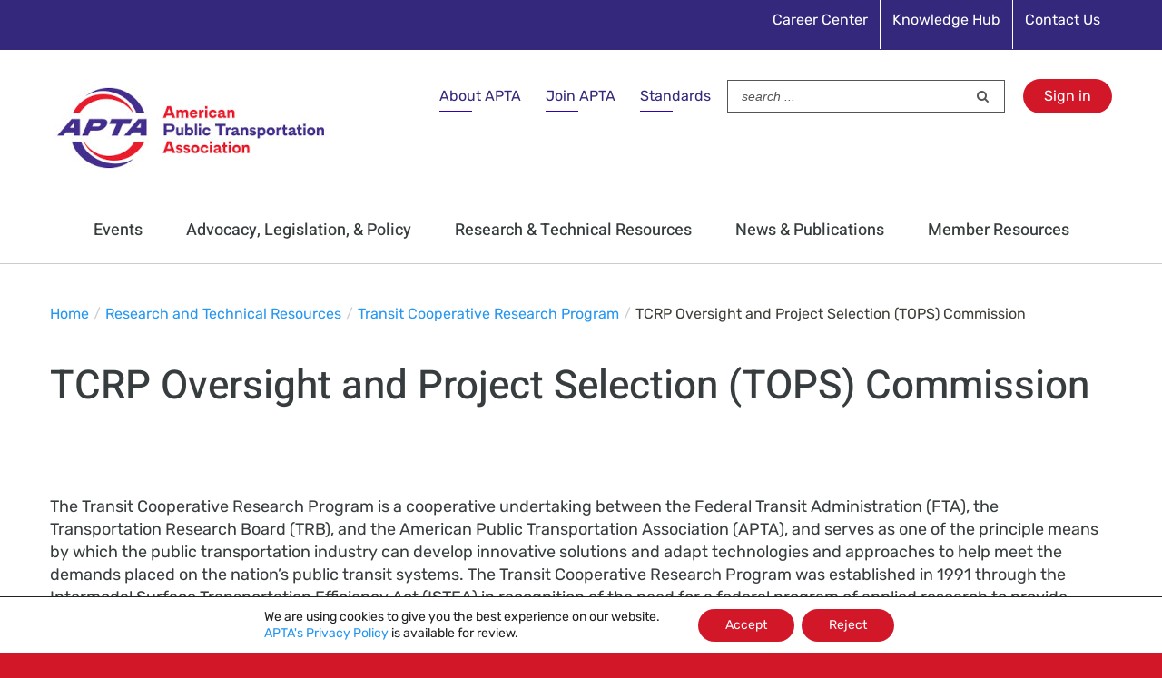

--- FILE ---
content_type: text/html; charset=UTF-8
request_url: https://www.apta.com/research-technical-resources/tcrp/tcrp-oversight-and-project-selection-tops-committee/
body_size: 35753
content:
<!DOCTYPE html>
<html class="avada-html-layout-wide avada-html-header-position-top" lang="en-US" prefix="og: http://ogp.me/ns# fb: http://ogp.me/ns/fb#">
<head>
	<meta http-equiv="X-UA-Compatible" content="IE=edge" />
	<meta http-equiv="Content-Type" content="text/html; charset=utf-8"/>
	<meta name="viewport" content="width=device-width, initial-scale=1" />
	<meta name='robots' content='index, follow, max-image-preview:large, max-snippet:-1, max-video-preview:-1' />

	<!-- This site is optimized with the Yoast SEO plugin v26.8 - https://yoast.com/product/yoast-seo-wordpress/ -->
	<title>TCRP Oversight and Project Selection (TOPS) Commission - American Public Transportation Association</title>
	<link rel="canonical" href="https://www.apta.com/research-technical-resources/tcrp/tcrp-oversight-and-project-selection-tops-committee/" />
	<meta property="og:locale" content="en_US" />
	<meta property="og:type" content="article" />
	<meta property="og:title" content="TCRP Oversight and Project Selection (TOPS) Commission - American Public Transportation Association" />
	<meta property="og:url" content="https://www.apta.com/research-technical-resources/tcrp/tcrp-oversight-and-project-selection-tops-committee/" />
	<meta property="og:site_name" content="American Public Transportation Association" />
	<meta property="article:modified_time" content="2025-05-27T21:04:04+00:00" />
	<meta name="twitter:card" content="summary_large_image" />
	<meta name="twitter:label1" content="Est. reading time" />
	<meta name="twitter:data1" content="2 minutes" />
	<script type="application/ld+json" class="yoast-schema-graph">{"@context":"https://schema.org","@graph":[{"@type":"WebPage","@id":"https://www.apta.com/research-technical-resources/tcrp/tcrp-oversight-and-project-selection-tops-committee/","url":"https://www.apta.com/research-technical-resources/tcrp/tcrp-oversight-and-project-selection-tops-committee/","name":"TCRP Oversight and Project Selection (TOPS) Commission - American Public Transportation Association","isPartOf":{"@id":"https://www.apta.com/#website"},"datePublished":"2021-10-04T13:09:50+00:00","dateModified":"2025-05-27T21:04:04+00:00","breadcrumb":{"@id":"https://www.apta.com/research-technical-resources/tcrp/tcrp-oversight-and-project-selection-tops-committee/#breadcrumb"},"inLanguage":"en-US","potentialAction":[{"@type":"ReadAction","target":["https://www.apta.com/research-technical-resources/tcrp/tcrp-oversight-and-project-selection-tops-committee/"]}]},{"@type":"BreadcrumbList","@id":"https://www.apta.com/research-technical-resources/tcrp/tcrp-oversight-and-project-selection-tops-committee/#breadcrumb","itemListElement":[{"@type":"ListItem","position":1,"name":"Home","item":"https://www.apta.com/"},{"@type":"ListItem","position":2,"name":"Research and Technical Resources","item":"https://www.apta.com/research-technical-resources/"},{"@type":"ListItem","position":3,"name":"Transit Cooperative Research Program","item":"https://www.apta.com/research-technical-resources/tcrp/"},{"@type":"ListItem","position":4,"name":"TCRP Oversight and Project Selection (TOPS) Commission"}]},{"@type":"WebSite","@id":"https://www.apta.com/#website","url":"https://www.apta.com/","name":"American Public Transportation Association","description":"American Public Transportation Association","potentialAction":[{"@type":"SearchAction","target":{"@type":"EntryPoint","urlTemplate":"https://www.apta.com/?s={search_term_string}"},"query-input":{"@type":"PropertyValueSpecification","valueRequired":true,"valueName":"search_term_string"}}],"inLanguage":"en-US"}]}</script>
	<!-- / Yoast SEO plugin. -->


<link rel="alternate" type="application/rss+xml" title="American Public Transportation Association &raquo; Feed" href="https://www.apta.com/feed/" />
<link rel="alternate" type="application/rss+xml" title="American Public Transportation Association &raquo; Comments Feed" href="https://www.apta.com/comments/feed/" />
					<link rel="shortcut icon" href="https://www.apta.com/wp-content/uploads/APTA-logo-36x36-1.png" type="image/x-icon" />
		
					<!-- For iPhone -->
			<link rel="apple-touch-icon" href="https://www.apta.com/wp-content/uploads/APTA-logo-57x57-1.png">
		
					<!-- For iPhone Retina display -->
			<link rel="apple-touch-icon" sizes="114x114" href="https://www.apta.com/wp-content/uploads/APTA-logo-114x114-2.png">
		
					<!-- For iPad -->
			<link rel="apple-touch-icon" sizes="72x72" href="https://www.apta.com/wp-content/uploads/APTA-logo-72x72-1.png">
		
					<!-- For iPad Retina display -->
			<link rel="apple-touch-icon" sizes="144x144" href="https://www.apta.com/wp-content/uploads/APTA-logo-144x144-1.png">
				<link rel="alternate" title="oEmbed (JSON)" type="application/json+oembed" href="https://www.apta.com/wp-json/oembed/1.0/embed?url=https%3A%2F%2Fwww.apta.com%2Fresearch-technical-resources%2Ftcrp%2Ftcrp-oversight-and-project-selection-tops-committee%2F" />
<link rel="alternate" title="oEmbed (XML)" type="text/xml+oembed" href="https://www.apta.com/wp-json/oembed/1.0/embed?url=https%3A%2F%2Fwww.apta.com%2Fresearch-technical-resources%2Ftcrp%2Ftcrp-oversight-and-project-selection-tops-committee%2F&#038;format=xml" />

		<meta property="og:title" content="TCRP Oversight and Project Selection (TOPS) Commission"/>
		<meta property="og:type" content="article"/>
		<meta property="og:url" content="https://www.apta.com/research-technical-resources/tcrp/tcrp-oversight-and-project-selection-tops-committee/"/>
		<meta property="og:site_name" content="American Public Transportation Association"/>
		<meta property="og:description" content="The Transit Cooperative Research Program is a cooperative undertaking between the Federal Transit Administration (FTA), the Transportation Research Board (TRB), and the American Public Transportation Association (APTA), and serves as one of the principle means by which the public transportation industry can develop innovative solutions and adapt technologies and approaches to help meet the demands"/>

									<meta property="og:image" content="https://www.apta.com/wp-content/uploads/APTA_logo_300x120.jpg"/>
							<style id='wp-img-auto-sizes-contain-inline-css' type='text/css'>
img:is([sizes=auto i],[sizes^="auto," i]){contain-intrinsic-size:3000px 1500px}
/*# sourceURL=wp-img-auto-sizes-contain-inline-css */
</style>
<style id='wp-emoji-styles-inline-css' type='text/css'>

	img.wp-smiley, img.emoji {
		display: inline !important;
		border: none !important;
		box-shadow: none !important;
		height: 1em !important;
		width: 1em !important;
		margin: 0 0.07em !important;
		vertical-align: -0.1em !important;
		background: none !important;
		padding: 0 !important;
	}
/*# sourceURL=wp-emoji-styles-inline-css */
</style>
<style id='classic-theme-styles-inline-css' type='text/css'>
/*! This file is auto-generated */
.wp-block-button__link{color:#fff;background-color:#32373c;border-radius:9999px;box-shadow:none;text-decoration:none;padding:calc(.667em + 2px) calc(1.333em + 2px);font-size:1.125em}.wp-block-file__button{background:#32373c;color:#fff;text-decoration:none}
/*# sourceURL=/wp-includes/css/classic-themes.min.css */
</style>
<link rel='stylesheet' id='page-list-style-css' href='https://www.apta.com/wp-content/plugins/page-list/css/page-list.css?ver=5.9' type='text/css' media='all' />
<link rel='stylesheet' id='crp-style-rounded-thumbs-css' href='https://www.apta.com/wp-content/plugins/contextual-related-posts/css/rounded-thumbs.min.css?ver=4.1.0' type='text/css' media='all' />
<style id='crp-style-rounded-thumbs-inline-css' type='text/css'>

			.crp_related.crp-rounded-thumbs a {
				width: 150px;
                height: 150px;
				text-decoration: none;
			}
			.crp_related.crp-rounded-thumbs img {
				max-width: 150px;
				margin: auto;
			}
			.crp_related.crp-rounded-thumbs .crp_title {
				width: 100%;
			}
			
/*# sourceURL=crp-style-rounded-thumbs-inline-css */
</style>
<link rel='stylesheet' id='avada-stylesheet-css' href='https://www.apta.com/wp-content/themes/Avada/assets/css/style.min.css?ver=6.1.1' type='text/css' media='all' />
<link rel='stylesheet' id='child-style-css' href='https://www.apta.com/wp-content/themes/Avada-Child-Theme/style.css?ver=6.9' type='text/css' media='all' />
<link rel='stylesheet' id='tablepress-default-css' href='https://www.apta.com/wp-content/tablepress-combined.min.css?ver=92' type='text/css' media='all' />
<link rel='stylesheet' id='tablepress-datatables-buttons-css' href='https://www.apta.com/wp-content/plugins/tablepress-premium/modules/css/build/datatables.buttons.css?ver=3.2.6' type='text/css' media='all' />
<link rel='stylesheet' id='tablepress-datatables-fixedheader-css' href='https://www.apta.com/wp-content/plugins/tablepress-premium/modules/css/build/datatables.fixedheader.css?ver=3.2.6' type='text/css' media='all' />
<link rel='stylesheet' id='tablepress-datatables-fixedcolumns-css' href='https://www.apta.com/wp-content/plugins/tablepress-premium/modules/css/build/datatables.fixedcolumns.css?ver=3.2.6' type='text/css' media='all' />
<link rel='stylesheet' id='tablepress-datatables-scroll-buttons-css' href='https://www.apta.com/wp-content/plugins/tablepress-premium/modules/css/build/datatables.scroll-buttons.css?ver=3.2.6' type='text/css' media='all' />
<link rel='stylesheet' id='tablepress-responsive-tables-css' href='https://www.apta.com/wp-content/plugins/tablepress-premium/modules/css/build/responsive-tables.css?ver=3.2.6' type='text/css' media='all' />
<link rel='stylesheet' id='tablepress-datatables-columnfilterwidgets-css' href='https://www.apta.com/wp-content/plugins/tablepress-premium/modules/css/build/datatables.columnfilterwidgets.css?ver=3.2.6' type='text/css' media='all' />
<link rel='stylesheet' id='fusion-dynamic-css-css' href='https://www.apta.com/wp-content/uploads/fusion-styles/579f8dfe14f5eaa331fd7d6a9aae83a6.min.css?ver=2.1.1' type='text/css' media='all' />
<style id='posts-table-pro-head-inline-css' type='text/css'>
table.posts-data-table { visibility: hidden; }
/*# sourceURL=posts-table-pro-head-inline-css */
</style>
<link rel='stylesheet' id='moove_gdpr_frontend-css' href='https://www.apta.com/wp-content/plugins/gdpr-cookie-compliance/dist/styles/gdpr-main-nf.css?ver=5.0.9' type='text/css' media='all' />
<style id='moove_gdpr_frontend-inline-css' type='text/css'>
				#moove_gdpr_cookie_modal .moove-gdpr-modal-content .moove-gdpr-tab-main h3.tab-title, 
				#moove_gdpr_cookie_modal .moove-gdpr-modal-content .moove-gdpr-tab-main span.tab-title,
				#moove_gdpr_cookie_modal .moove-gdpr-modal-content .moove-gdpr-modal-left-content #moove-gdpr-menu li a, 
				#moove_gdpr_cookie_modal .moove-gdpr-modal-content .moove-gdpr-modal-left-content #moove-gdpr-menu li button,
				#moove_gdpr_cookie_modal .moove-gdpr-modal-content .moove-gdpr-modal-left-content .moove-gdpr-branding-cnt a,
				#moove_gdpr_cookie_modal .moove-gdpr-modal-content .moove-gdpr-modal-footer-content .moove-gdpr-button-holder a.mgbutton, 
				#moove_gdpr_cookie_modal .moove-gdpr-modal-content .moove-gdpr-modal-footer-content .moove-gdpr-button-holder button.mgbutton,
				#moove_gdpr_cookie_modal .cookie-switch .cookie-slider:after, 
				#moove_gdpr_cookie_modal .cookie-switch .slider:after, 
				#moove_gdpr_cookie_modal .switch .cookie-slider:after, 
				#moove_gdpr_cookie_modal .switch .slider:after,
				#moove_gdpr_cookie_info_bar .moove-gdpr-info-bar-container .moove-gdpr-info-bar-content p, 
				#moove_gdpr_cookie_info_bar .moove-gdpr-info-bar-container .moove-gdpr-info-bar-content p a,
				#moove_gdpr_cookie_info_bar .moove-gdpr-info-bar-container .moove-gdpr-info-bar-content a.mgbutton, 
				#moove_gdpr_cookie_info_bar .moove-gdpr-info-bar-container .moove-gdpr-info-bar-content button.mgbutton,
				#moove_gdpr_cookie_modal .moove-gdpr-modal-content .moove-gdpr-tab-main .moove-gdpr-tab-main-content h1, 
				#moove_gdpr_cookie_modal .moove-gdpr-modal-content .moove-gdpr-tab-main .moove-gdpr-tab-main-content h2, 
				#moove_gdpr_cookie_modal .moove-gdpr-modal-content .moove-gdpr-tab-main .moove-gdpr-tab-main-content h3, 
				#moove_gdpr_cookie_modal .moove-gdpr-modal-content .moove-gdpr-tab-main .moove-gdpr-tab-main-content h4, 
				#moove_gdpr_cookie_modal .moove-gdpr-modal-content .moove-gdpr-tab-main .moove-gdpr-tab-main-content h5, 
				#moove_gdpr_cookie_modal .moove-gdpr-modal-content .moove-gdpr-tab-main .moove-gdpr-tab-main-content h6,
				#moove_gdpr_cookie_modal .moove-gdpr-modal-content.moove_gdpr_modal_theme_v2 .moove-gdpr-modal-title .tab-title,
				#moove_gdpr_cookie_modal .moove-gdpr-modal-content.moove_gdpr_modal_theme_v2 .moove-gdpr-tab-main h3.tab-title, 
				#moove_gdpr_cookie_modal .moove-gdpr-modal-content.moove_gdpr_modal_theme_v2 .moove-gdpr-tab-main span.tab-title,
				#moove_gdpr_cookie_modal .moove-gdpr-modal-content.moove_gdpr_modal_theme_v2 .moove-gdpr-branding-cnt a {
					font-weight: inherit				}
			#moove_gdpr_cookie_modal,#moove_gdpr_cookie_info_bar,.gdpr_cookie_settings_shortcode_content{font-family:inherit}#moove_gdpr_save_popup_settings_button{background-color:#373737;color:#fff}#moove_gdpr_save_popup_settings_button:hover{background-color:#000}#moove_gdpr_cookie_info_bar .moove-gdpr-info-bar-container .moove-gdpr-info-bar-content a.mgbutton,#moove_gdpr_cookie_info_bar .moove-gdpr-info-bar-container .moove-gdpr-info-bar-content button.mgbutton{background-color:#d21729}#moove_gdpr_cookie_modal .moove-gdpr-modal-content .moove-gdpr-modal-footer-content .moove-gdpr-button-holder a.mgbutton,#moove_gdpr_cookie_modal .moove-gdpr-modal-content .moove-gdpr-modal-footer-content .moove-gdpr-button-holder button.mgbutton,.gdpr_cookie_settings_shortcode_content .gdpr-shr-button.button-green{background-color:#d21729;border-color:#d21729}#moove_gdpr_cookie_modal .moove-gdpr-modal-content .moove-gdpr-modal-footer-content .moove-gdpr-button-holder a.mgbutton:hover,#moove_gdpr_cookie_modal .moove-gdpr-modal-content .moove-gdpr-modal-footer-content .moove-gdpr-button-holder button.mgbutton:hover,.gdpr_cookie_settings_shortcode_content .gdpr-shr-button.button-green:hover{background-color:#fff;color:#d21729}#moove_gdpr_cookie_modal .moove-gdpr-modal-content .moove-gdpr-modal-close i,#moove_gdpr_cookie_modal .moove-gdpr-modal-content .moove-gdpr-modal-close span.gdpr-icon{background-color:#d21729;border:1px solid #d21729}#moove_gdpr_cookie_info_bar span.moove-gdpr-infobar-allow-all.focus-g,#moove_gdpr_cookie_info_bar span.moove-gdpr-infobar-allow-all:focus,#moove_gdpr_cookie_info_bar button.moove-gdpr-infobar-allow-all.focus-g,#moove_gdpr_cookie_info_bar button.moove-gdpr-infobar-allow-all:focus,#moove_gdpr_cookie_info_bar span.moove-gdpr-infobar-reject-btn.focus-g,#moove_gdpr_cookie_info_bar span.moove-gdpr-infobar-reject-btn:focus,#moove_gdpr_cookie_info_bar button.moove-gdpr-infobar-reject-btn.focus-g,#moove_gdpr_cookie_info_bar button.moove-gdpr-infobar-reject-btn:focus,#moove_gdpr_cookie_info_bar span.change-settings-button.focus-g,#moove_gdpr_cookie_info_bar span.change-settings-button:focus,#moove_gdpr_cookie_info_bar button.change-settings-button.focus-g,#moove_gdpr_cookie_info_bar button.change-settings-button:focus{-webkit-box-shadow:0 0 1px 3px #d21729;-moz-box-shadow:0 0 1px 3px #d21729;box-shadow:0 0 1px 3px #d21729}#moove_gdpr_cookie_modal .moove-gdpr-modal-content .moove-gdpr-modal-close i:hover,#moove_gdpr_cookie_modal .moove-gdpr-modal-content .moove-gdpr-modal-close span.gdpr-icon:hover,#moove_gdpr_cookie_info_bar span[data-href]>u.change-settings-button{color:#d21729}#moove_gdpr_cookie_modal .moove-gdpr-modal-content .moove-gdpr-modal-left-content #moove-gdpr-menu li.menu-item-selected a span.gdpr-icon,#moove_gdpr_cookie_modal .moove-gdpr-modal-content .moove-gdpr-modal-left-content #moove-gdpr-menu li.menu-item-selected button span.gdpr-icon{color:inherit}#moove_gdpr_cookie_modal .moove-gdpr-modal-content .moove-gdpr-modal-left-content #moove-gdpr-menu li a span.gdpr-icon,#moove_gdpr_cookie_modal .moove-gdpr-modal-content .moove-gdpr-modal-left-content #moove-gdpr-menu li button span.gdpr-icon{color:inherit}#moove_gdpr_cookie_modal .gdpr-acc-link{line-height:0;font-size:0;color:transparent;position:absolute}#moove_gdpr_cookie_modal .moove-gdpr-modal-content .moove-gdpr-modal-close:hover i,#moove_gdpr_cookie_modal .moove-gdpr-modal-content .moove-gdpr-modal-left-content #moove-gdpr-menu li a,#moove_gdpr_cookie_modal .moove-gdpr-modal-content .moove-gdpr-modal-left-content #moove-gdpr-menu li button,#moove_gdpr_cookie_modal .moove-gdpr-modal-content .moove-gdpr-modal-left-content #moove-gdpr-menu li button i,#moove_gdpr_cookie_modal .moove-gdpr-modal-content .moove-gdpr-modal-left-content #moove-gdpr-menu li a i,#moove_gdpr_cookie_modal .moove-gdpr-modal-content .moove-gdpr-tab-main .moove-gdpr-tab-main-content a:hover,#moove_gdpr_cookie_info_bar.moove-gdpr-dark-scheme .moove-gdpr-info-bar-container .moove-gdpr-info-bar-content a.mgbutton:hover,#moove_gdpr_cookie_info_bar.moove-gdpr-dark-scheme .moove-gdpr-info-bar-container .moove-gdpr-info-bar-content button.mgbutton:hover,#moove_gdpr_cookie_info_bar.moove-gdpr-dark-scheme .moove-gdpr-info-bar-container .moove-gdpr-info-bar-content a:hover,#moove_gdpr_cookie_info_bar.moove-gdpr-dark-scheme .moove-gdpr-info-bar-container .moove-gdpr-info-bar-content button:hover,#moove_gdpr_cookie_info_bar.moove-gdpr-dark-scheme .moove-gdpr-info-bar-container .moove-gdpr-info-bar-content span.change-settings-button:hover,#moove_gdpr_cookie_info_bar.moove-gdpr-dark-scheme .moove-gdpr-info-bar-container .moove-gdpr-info-bar-content button.change-settings-button:hover,#moove_gdpr_cookie_info_bar.moove-gdpr-dark-scheme .moove-gdpr-info-bar-container .moove-gdpr-info-bar-content u.change-settings-button:hover,#moove_gdpr_cookie_info_bar span[data-href]>u.change-settings-button,#moove_gdpr_cookie_info_bar.moove-gdpr-dark-scheme .moove-gdpr-info-bar-container .moove-gdpr-info-bar-content a.mgbutton.focus-g,#moove_gdpr_cookie_info_bar.moove-gdpr-dark-scheme .moove-gdpr-info-bar-container .moove-gdpr-info-bar-content button.mgbutton.focus-g,#moove_gdpr_cookie_info_bar.moove-gdpr-dark-scheme .moove-gdpr-info-bar-container .moove-gdpr-info-bar-content a.focus-g,#moove_gdpr_cookie_info_bar.moove-gdpr-dark-scheme .moove-gdpr-info-bar-container .moove-gdpr-info-bar-content button.focus-g,#moove_gdpr_cookie_info_bar.moove-gdpr-dark-scheme .moove-gdpr-info-bar-container .moove-gdpr-info-bar-content a.mgbutton:focus,#moove_gdpr_cookie_info_bar.moove-gdpr-dark-scheme .moove-gdpr-info-bar-container .moove-gdpr-info-bar-content button.mgbutton:focus,#moove_gdpr_cookie_info_bar.moove-gdpr-dark-scheme .moove-gdpr-info-bar-container .moove-gdpr-info-bar-content a:focus,#moove_gdpr_cookie_info_bar.moove-gdpr-dark-scheme .moove-gdpr-info-bar-container .moove-gdpr-info-bar-content button:focus,#moove_gdpr_cookie_info_bar.moove-gdpr-dark-scheme .moove-gdpr-info-bar-container .moove-gdpr-info-bar-content span.change-settings-button.focus-g,span.change-settings-button:focus,button.change-settings-button.focus-g,button.change-settings-button:focus,#moove_gdpr_cookie_info_bar.moove-gdpr-dark-scheme .moove-gdpr-info-bar-container .moove-gdpr-info-bar-content u.change-settings-button.focus-g,#moove_gdpr_cookie_info_bar.moove-gdpr-dark-scheme .moove-gdpr-info-bar-container .moove-gdpr-info-bar-content u.change-settings-button:focus{color:#d21729}#moove_gdpr_cookie_modal .moove-gdpr-branding.focus-g span,#moove_gdpr_cookie_modal .moove-gdpr-modal-content .moove-gdpr-tab-main a.focus-g,#moove_gdpr_cookie_modal .moove-gdpr-modal-content .moove-gdpr-tab-main .gdpr-cd-details-toggle.focus-g{color:#d21729}#moove_gdpr_cookie_modal.gdpr_lightbox-hide{display:none}
/*# sourceURL=moove_gdpr_frontend-inline-css */
</style>
<!--n2css--><!--n2js--><script type="text/javascript" src="https://www.apta.com/wp-includes/js/jquery/jquery.min.js?ver=3.7.1" id="jquery-core-js"></script>
<script type="text/javascript" src="https://www.apta.com/wp-includes/js/jquery/jquery-migrate.min.js?ver=3.4.1" id="jquery-migrate-js"></script>
<script type="text/javascript" id="ajax-nfssologin-script-js-extra">
/* <![CDATA[ */
var ajax_login_object = {"ajaxurl":"https://www.apta.com/wp-admin/admin-ajax.php","redirecturl":"https://www.apta.com","loadingmessage":"Authenticating user, please wait...","returnUrlParam":"ReturnURL"};
//# sourceURL=ajax-nfssologin-script-js-extra
/* ]]> */
</script>
<script type="text/javascript" src="https://www.apta.com/wp-content/themes/Avada-Child-Theme/assets/js/ajax-login-script.js?ver=6.9" id="ajax-nfssologin-script-js"></script>
<link rel="https://api.w.org/" href="https://www.apta.com/wp-json/" /><link rel="alternate" title="JSON" type="application/json" href="https://www.apta.com/wp-json/wp/v2/pages/36721" /><link rel="EditURI" type="application/rsd+xml" title="RSD" href="https://www.apta.com/xmlrpc.php?rsd" />
<link rel='shortlink' href='https://www.apta.com/?p=36721' />
<script type="text/javascript">//<![CDATA[
  function external_links_in_new_windows_loop() {
    if (!document.links) {
      document.links = document.getElementsByTagName('a');
    }
    var change_link = false;
    var force = '';
    var ignore = '(youtu.be)|(vimeo.com)';

    for (var t=0; t<document.links.length; t++) {
      var all_links = document.links[t];
      change_link = false;
      
      if(document.links[t].hasAttribute('onClick') == false) {
        // forced if the address starts with http (or also https), but does not link to the current domain
        if(all_links.href.search(/^http/) != -1 && all_links.href.search('www.apta.com') == -1 && all_links.href.search(/^#/) == -1) {
          // console.log('Changed ' + all_links.href);
          change_link = true;
        }
          
        if(force != '' && all_links.href.search(force) != -1) {
          // forced
          // console.log('force ' + all_links.href);
          change_link = true;
        }
        
        if(ignore != '' && all_links.href.search(ignore) != -1) {
          // console.log('ignore ' + all_links.href);
          // ignored
          change_link = false;
        }

        if(change_link == true) {
          // console.log('Changed ' + all_links.href);
          document.links[t].setAttribute('onClick', 'javascript:window.open(\'' + all_links.href.replace(/'/g, '') + '\', \'_blank\', \'noopener\'); return false;');
          document.links[t].removeAttribute('target');
        }
      }
    }
  }
  
  // Load
  function external_links_in_new_windows_load(func)
  {  
    var oldonload = window.onload;
    if (typeof window.onload != 'function'){
      window.onload = func;
    } else {
      window.onload = function(){
        oldonload();
        func();
      }
    }
  }

  external_links_in_new_windows_load(external_links_in_new_windows_loop);
  //]]></script>

        <style type="text/css" id="pf-main-css">
            
				@media screen {
					.printfriendly {
						z-index: 1000; display: flex; margin: 0px 0px 0px 0px
					}
					.printfriendly a, .printfriendly a:link, .printfriendly a:visited, .printfriendly a:hover, .printfriendly a:active {
						font-weight: 600;
						cursor: pointer;
						text-decoration: none;
						border: none;
						-webkit-box-shadow: none;
						-moz-box-shadow: none;
						box-shadow: none;
						outline:none;
						font-size: 14px !important;
						color: #002b56 !important;
					}
					.printfriendly.pf-alignleft {
						justify-content: start;
					}
					.printfriendly.pf-alignright {
						justify-content: end;
					}
					.printfriendly.pf-aligncenter {
						justify-content: center;
						
					}
				}

				.pf-button-img {
					border: none;
					-webkit-box-shadow: none;
					-moz-box-shadow: none;
					box-shadow: none;
					padding: 0;
					margin: 0;
					display: inline;
					vertical-align: middle;
				}

				img.pf-button-img + .pf-button-text {
					margin-left: 6px;
				}

				@media print {
					.printfriendly {
						display: none;
					}
				}
				        </style>

            
        <style type="text/css" id="pf-excerpt-styles">
          .pf-button.pf-button-excerpt {
              display: none;
           }
        </style>

            <style type="text/css" id="css-fb-visibility">@media screen and (max-width: 640px){body:not(.fusion-builder-ui-wireframe) .fusion-no-small-visibility{display:none !important;}}@media screen and (min-width: 641px) and (max-width: 1024px){body:not(.fusion-builder-ui-wireframe) .fusion-no-medium-visibility{display:none !important;}}@media screen and (min-width: 1025px){body:not(.fusion-builder-ui-wireframe) .fusion-no-large-visibility{display:none !important;}}</style><meta name="generator" content="Powered by Slider Revolution 6.7.40 - responsive, Mobile-Friendly Slider Plugin for WordPress with comfortable drag and drop interface." />
<script>function setREVStartSize(e){
			//window.requestAnimationFrame(function() {
				window.RSIW = window.RSIW===undefined ? window.innerWidth : window.RSIW;
				window.RSIH = window.RSIH===undefined ? window.innerHeight : window.RSIH;
				try {
					var pw = document.getElementById(e.c).parentNode.offsetWidth,
						newh;
					pw = pw===0 || isNaN(pw) || (e.l=="fullwidth" || e.layout=="fullwidth") ? window.RSIW : pw;
					e.tabw = e.tabw===undefined ? 0 : parseInt(e.tabw);
					e.thumbw = e.thumbw===undefined ? 0 : parseInt(e.thumbw);
					e.tabh = e.tabh===undefined ? 0 : parseInt(e.tabh);
					e.thumbh = e.thumbh===undefined ? 0 : parseInt(e.thumbh);
					e.tabhide = e.tabhide===undefined ? 0 : parseInt(e.tabhide);
					e.thumbhide = e.thumbhide===undefined ? 0 : parseInt(e.thumbhide);
					e.mh = e.mh===undefined || e.mh=="" || e.mh==="auto" ? 0 : parseInt(e.mh,0);
					if(e.layout==="fullscreen" || e.l==="fullscreen")
						newh = Math.max(e.mh,window.RSIH);
					else{
						e.gw = Array.isArray(e.gw) ? e.gw : [e.gw];
						for (var i in e.rl) if (e.gw[i]===undefined || e.gw[i]===0) e.gw[i] = e.gw[i-1];
						e.gh = e.el===undefined || e.el==="" || (Array.isArray(e.el) && e.el.length==0)? e.gh : e.el;
						e.gh = Array.isArray(e.gh) ? e.gh : [e.gh];
						for (var i in e.rl) if (e.gh[i]===undefined || e.gh[i]===0) e.gh[i] = e.gh[i-1];
											
						var nl = new Array(e.rl.length),
							ix = 0,
							sl;
						e.tabw = e.tabhide>=pw ? 0 : e.tabw;
						e.thumbw = e.thumbhide>=pw ? 0 : e.thumbw;
						e.tabh = e.tabhide>=pw ? 0 : e.tabh;
						e.thumbh = e.thumbhide>=pw ? 0 : e.thumbh;
						for (var i in e.rl) nl[i] = e.rl[i]<window.RSIW ? 0 : e.rl[i];
						sl = nl[0];
						for (var i in nl) if (sl>nl[i] && nl[i]>0) { sl = nl[i]; ix=i;}
						var m = pw>(e.gw[ix]+e.tabw+e.thumbw) ? 1 : (pw-(e.tabw+e.thumbw)) / (e.gw[ix]);
						newh =  (e.gh[ix] * m) + (e.tabh + e.thumbh);
					}
					var el = document.getElementById(e.c);
					if (el!==null && el) el.style.height = newh+"px";
					el = document.getElementById(e.c+"_wrapper");
					if (el!==null && el) {
						el.style.height = newh+"px";
						el.style.display = "block";
					}
				} catch(e){
					console.log("Failure at Presize of Slider:" + e)
				}
			//});
		  };</script>
		<style type="text/css" id="wp-custom-css">
			/* Additional CSS for APTA.com made by Marc */

/* honeypot */
.honeypot-field {display: none !important;}

/* 404 page styles */
.fusion-404-checklist {font-size: 80% !important;}

/* transitional membership form */
div.transitional-attest-statement-text > div > div > div.forminator-consent__label  > p {font-size: 125% !important;}

div.fusion-text > p > a:hover {color: #d21729 !important; text-decoration: none !important;}

.white-background-behind-ads-major-pages > div {background-color: #ffffff !important;}

p > a:hover {color: #d21729 !important; text-decoration: none !important;}

.avada-skin-rev {border-top: 0 !important; border-bottom: 0 !important;}

.intranet {font-size: 67% !important;}
.intranet:hover {color:#ffffff; text-decoration:underline !important;}

h1.fusion-post-title {font-size: 150% !important; line-height: 100% !important;}

em.small-italic {font-size: 11px;}

div.APTA-signin > a:hover {color: #f4f7f6 !important; text-decoration: underline !important;}

li.menu-item-type-custom { padding-bottom: 10px; line-height: 20px;}

.fusion-breadcrumbs a {color: #2596f0 !important;} a:hover {color: #d21729 !important;}

a.fusion-read-more:hover {color: #d21729 !important;}

/* Latest APTA News box */
h3.newsfeed-entry {padding-top: 5px !important; padding-bottom: 20px !important;}

a.newsfeed-link {text-decoration: none !important; color: #8dc8f6 !important;}
a.newsfeed-link:hover {color: #c0c0c0 !important; text-decoration: underline !important;}

#home-newsfeed {background-color: #33287c !important;}

a.newsfeed-link-bullet {text-decoration: none !important; color: #8dc8f6 !important; font-size: 80% !important;}
a.newsfeed-link-bullet:hover {color: #c0c0c0 !important; text-decoration: underline !important; font-size: 80% !important;}

h2.larger-h2-subheading {font-size: 175% !important;}

h3.smaller-h3-in-box {font-size: 115% !important;}

/* styling of affiliates section of homepage */
h2.affiliate-heading {font-size: 48px !important; font-weight: 600 !important; line-height: 100% !important;}
span.affiliate-pipe {font-size: 42px !important; color: #c3c3c3 !important;}
a.affiliate-link {font-size: 24px !important;}
.affiliates-homepage {border-collapse: collapse;
  border-spacing: 0;
  border-color: #ffffff;}
@media all and (max-width: 500px) {.affiliates-homepage {display: block;}}

/* links in footer menu */
.link-text:hover {color:#ffffff; text-decoration:underline !important;}
.arrow {color: #7a003c}

/* fixing footer links so text stays white on all hover */
ul[id^="menu-footer"] > li[id^="menu-item"] > a:hover {color: #ffffff !important;}

/* Hover Color - Secondary Menu Items */
.fusion-secondary-menu > ul > li > a:hover {color: #e2e2e2 !important; text-decoration: underline !important;}

/* Countering hover for a tags within p and h tags */
h2 > a:hover {color: #d21729 !important;}
h3 > a:hover {color: #d21729 !important;}
p > a {text-decoration: none !important;}
p > a:hover {color: #d21729 !important;}

/*Changing the Standards, Join APTA and About APTA links in top right of page */
.top-join-about a {color: #33287c  !important;}
li.top-join-about > a:hover {color: #d21729 !important;  text-decoration: none !important;}




li.m {opacity: 0.0 !important;}

/* Social media icon links in footer - style to combat changes in Spotlight box */
div.footer-social > a {color: #ffffff !important;}
div.footer-social > a:hover{color: #f4f7f6 !important;}

/* Data tables */
table.datatable {width: 880px !important; font-size: 15px;}

table.datatable > tbody th {background-color: #dedede !important;}

table.datatable > tbody tr:nth-child(odd) {background-color: #f2f2f2}

table.datatable > tbody > tr > td {border: 1px black solid !important;}

/* Meetings & Conferences tables */
table.meetings-conferences-table {width: 880px !important;}

table.meetings-conferences-table > tbody th {background-color: #dedede !important; font-size: 21px;}

table.meetings-conferences-table > tbody tr {background-color: #ffffff !important;} 

table.meetings-conferences-table > tbody tr:nth-child(odd) {background-color: #f2f2f2 !important;}


hr.meetings-conferences-table {width: 100%; margin-top: 10px; margin-bottom: 35px;}

/* link color in Spotlight box */
div.customvalue > a {color: #abcfed !important; font-size: 18px !important;}

div.customvalue > a:hover {color: #f4f7f6 !important; text-decoration: underline !important; font-size: 18px !important;}

div.customvalue > h5 > a {font-size: 20px !important;}

div.customvalue > h5 > a:hover {font-size: 20px !important; color: #ffffff !important;}

/* Homepage map */
b.map-box-headline {color: #88001b;}

/* TCRP Tabs */
div.tcrp-tabs > div.nav > ul.nav-tabs > li > a > h4 {font-size: 16px !important; line-height: 14px !important;}

/* links in H4 and H5 */
table > tbody > tr > td > h4 > a:hover {color: #7a003c !important;}

/*Quick Links non-indent of second lines */
a.underline {margin-left: 0px !important;}

/* Quick Links box background */
.quick-links-wrapper {background-color: #ffffff !important;}

.quick-links-wrapper > ul > li > a.underline {transition-property: color;}

.quick-links-wrapper > ul > li > a:hover {color: #d21729 !important;}

/* FAQs Category active */
div.membership-faq > ul.fusion-filters > li.fusion-active > a {color: #610030 !important;}

[aria-current] {border-right: 0px !important;}

/* photo captions on right side of image
.image-caption {
    display:inline-block;
    transform: rotate(-90deg);
    transform-origin:100% 100%;
    margin-left:-175px;
	  font-size: 12px;
}
.caption {
    float: left;
    display: inline-block;
}
li.fusion-li-item {font-size: 120%;}
*/

/* Event page grid */
div.fusion-columns-total-1 {margin-bottom: -35px !important;}

/* Our Purpose page */
div.larger-subheading > h2 {font-size: 33px !important;}

/* 404 styles */
span.circle-yes {background-color: #d21729 !important;}

div.title-sep.sep-double.sep-solid {border-color: transparent !important;}

.adwheeladwardbutton {font-size: 125% !important;}

.blue-button {background-color: #33287c !important;}

.large-button-text {font-size: 30px !important;}

.fusion-button.button-1 {background: #d21729 !important;}

/* National Public Trans Career Day flip box links */
div.public-trans-day-flip-boxes > div > div > div > div > div > h3 > a {color: #ffffff !important;}

div.public-trans-day-flip-boxes > div > div > div > div > div > h3 > a:hover {color: #2596f0 !important;}

/* Mobility Innovation Hub pages
div.mobility-hub-flip-boxes > div > div > div > div > div > h2.flip-box-heading {font-size: 14px;}
*/

sup {font-size: 75% !important; line-height: 0 !important; position: relative !important; vertical-align: baseline !important; top: -0.5em;}

div.moove-gdpr-cookie-notice > p > a {color: #2596f0 !important;}

div.moove-gdpr-cookie-notice > p > a:hover {color: #7a003c !important;}

h6.warning {font-size: 90% !important;}

h2.standards-title {font-size: 40px !important;}

h2.classified-section {font-size: 42px !important;}

span.number > input.narrow-number-selection {width: 100px !important;}

/* 2019 TRANSform reg list */
tr.regroworg {background-color: #e2e2e2 !important; border-top: 4px solid #000; margin-top: 15px !important }
tr.regrow { border-bottom: 1px solid #000; }
span.regorgname {font-weight: bold !important;}

/* Modernization page */
h5.modernization-text {font-weight: normal !important; font-size: 80% !important;}

div > style > div > div> div.content-box-centering > div > a > h2.content-box-heading {text-align: center !important;}

/* Mobility Innovation Hub styles */
strong.hub-video-caption {font-size: 92% !important;}

/* APTAU Certificate styles */
h2.aptau-certificate-name {font-size: 36px !important; font-weight: bold !important;}

h2.aptau-certificate-course {font-size: 30px !important; font-weight: bold !important;}

h2.aptau-certificate-date {color: #cc0000 !important; font-size: 24px !important; font-weight: bold !important; font-style: italic !important;}

/* line divider on Classifieds page */
.classifieds {border-bottom: 3px solid #d3d3d3 !important;}

td.GoB-left-border {
    border-left: thin solid #c5c3c3; border-left-width: 10;}

a.strong-link {text-decoration: none !important;}

span.wpcf7-list-item { display: block; }

/* Peer Review form  
div.peer-checkboxes {display: block;}*/

strong.covid-faq-menu > a.fusion-one-page-text-link {text-decoration: none !important; font-size: 24px !important;}

/* Spotlight stand alone link */
.spotlight-stand-alone-link {font-weight: bold !important;}

/* burgandy box for conference pages */
table.burgandy-box-outline {border: 4px solid #7a003c !important;}

/* COVID scenarios pages */
h2.scenarios-subheading {font-size: 40px !important; font-weight: normal !important;}


h3.scenario-for-three-dots {
  text-align: center;
  font-size: 20px;
  color: #ffffff;
  line-height: 20px;
}
h3.scenario-for-three-dots::before{
  content:"...";
  font-size: 100px;
  color: #7a003c;
  display: block;
  text-align: center;
  letter-spacing: 10px;
}
h3.scenario-for-three-dots::after{line-height: 10px;}

.scenario-bullet-list-entry {font-size: 125% !important;}

span.Programs > span > .wpcf7-validates-as-required::after {color: #ffffff !important;}

/* special bullets */
ul.twoarrows {
  position: relative;
  list-style: none;}
li.doublearrow::before {
	content: '>>  ';}
li.doublearrowindented::before {
	content: '> ';}

/* full programs */
p.full-program-day-text {font-size: 87% !important;}

/* sponsorship styles */
h2.blue-subheading-sponsorship-levels {color: #003a73 !important; font-size: 30px !important;}

/* Forminator */
.forminator-radio (font-color: #2222DF !important;)

/* STANDARDS POP UP FORM */
#forminator-module-29300:not(.select2-dropdown) {
		padding-top: 0;
		padding-right: 0;
		padding-bottom: 0;
		padding-left: 0;
	}


	#forminator-module-29300 {
		border-width: 0;
		border-style: none;
		border-radius: 0;
		-moz-border-radius: 0;
		-webkit-border-radius: 0;
	}


	#forminator-module-29300 {
					border-color: rgba(0,0,0,0);
							background-color: rgba(102,102,102,0);
			}

#forminator-module-29300 .forminator-pagination-footer .forminator-button-paypal {
			flex: 1;
	}
#forminator-module-29300 .forminator-button-paypal > .paypal-buttons {
		}
	.forminator-ui#forminator-module-29300.forminator-design--default .forminator-response-message,
	.forminator-ui#forminator-module-29300.forminator-design--default .forminator-response-message p {
		font-size: 15px;
		font-family: inherit;
		font-weight: 400;
	}


	.forminator-ui#forminator-module-29300.forminator-design--default .forminator-response-message.forminator-error {
					background-color: #F9E4E8;
							box-shadow: inset 2px 0 0 0 #E04562;
			-moz-box-shadow: inset 2px 0 0 0 #E04562;
			-webkit-box-shadow: inset 2px 0 0 0 #E04562;
			}

	.forminator-ui#forminator-module-29300.forminator-design--default .forminator-response-message.forminator-error:hover,
	.forminator-ui#forminator-module-29300.forminator-design--default .forminator-response-message.forminator-error:focus,
	.forminator-ui#forminator-module-29300.forminator-design--default .forminator-response-message.forminator-error:active {
					box-shadow: inset 2px 0 0 0 #E04562;
			-moz-box-shadow: inset 2px 0 0 0 #E04562;
			-webkit-box-shadow: inset 2px 0 0 0 #E04562;
			}

	.forminator-ui#forminator-module-29300.forminator-design--default .forminator-response-message.forminator-error,
	.forminator-ui#forminator-module-29300.forminator-design--default .forminator-response-message.forminator-error p {
					color: #333333;
			}


	.forminator-ui#forminator-module-29300.forminator-design--default .forminator-response-message.forminator-success {
					background-color: #BCEEE6;
							box-shadow: inset 2px 0 0 0 #1ABCA1;
			-moz-box-shadow: inset 2px 0 0 0 #1ABCA1;
			-webkit-box-shadow: inset 2px 0 0 0 #1ABCA1;
			}

	.forminator-ui#forminator-module-29300.forminator-design--default .forminator-response-message.forminator-success:hover,
	.forminator-ui#forminator-module-29300.forminator-design--default .forminator-response-message.forminator-success:focus,
	.forminator-ui#forminator-module-29300.forminator-design--default .forminator-response-message.forminator-success:active {
					box-shadow: inset 2px 0 0 0 #1ABCA1;
			-moz-box-shadow: inset 2px 0 0 0 #1ABCA1;
			-webkit-box-shadow: inset 2px 0 0 0 #1ABCA1;
			}

	.forminator-ui#forminator-module-29300.forminator-design--default .forminator-response-message.forminator-success,
	.forminator-ui#forminator-module-29300.forminator-design--default .forminator-response-message.forminator-success p {
					color: #333333;
			}


	.forminator-ui#forminator-module-29300.forminator-design--default .forminator-response-message.forminator-loading {
					background-color: #F8F8F8;
			}

	.forminator-ui#forminator-module-29300.forminator-design--default .forminator-response-message.forminator-loading,
	.forminator-ui#forminator-module-29300.forminator-design--default .forminator-response-message.forminator-loading p {
					color: #666666;
			}


	.forminator-ui#forminator-module-29300.forminator-design--default .forminator-title {
		font-size: 45px;
		font-family: inherit;
		font-weight: 400;
		text-align: left;
	}

	.forminator-ui#forminator-module-29300.forminator-design--default .forminator-subtitle {
		font-size: 18px;
		font-family: inherit;
		font-weight: 400;
		text-align: left;
	}


	.forminator-ui#forminator-module-29300.forminator-design--default .forminator-title {
					color: #333333;
			}

	.forminator-ui#forminator-module-29300.forminator-design--default .forminator-subtitle {
					color: #333333;
			}


	.forminator-ui#forminator-module-29300.forminator-design--default .forminator-label {
		font-size: 12px;
		font-family: inherit;
		font-weight: 700;
	}


	.forminator-ui#forminator-module-29300.forminator-design--default .forminator-label {
					color: #777771;
			}

	.forminator-ui#forminator-module-29300.forminator-design--default .forminator-label .forminator-required {
					color: #E04562;
			}


	.forminator-ui#forminator-module-29300.forminator-design--default .forminator-description-password {
		display: block;
	}

	.forminator-ui#forminator-module-29300.forminator-design--default .forminator-description,
	.forminator-ui#forminator-module-29300.forminator-design--default .forminator-description p {
		font-size: 12px;
		font-family: inherit;
		font-weight: 400;
	}

	.forminator-ui#forminator-module-29300.forminator-design--default .forminator-description a,
	.forminator-ui#forminator-module-29300.forminator-design--default .forminator-description a:hover,
	.forminator-ui#forminator-module-29300.forminator-design--default .forminator-description a:focus,
	.forminator-ui#forminator-module-29300.forminator-design--default .forminator-description a:active {
		box-shadow: none;
		text-decoration: none;
	}

	.forminator-ui#forminator-module-29300.forminator-design--default .forminator-description p {
		margin: 0;
		padding: 0;
		border: 0;
	}


	.forminator-ui#forminator-module-29300.forminator-design--default .forminator-description,
	.forminator-ui#forminator-module-29300.forminator-design--default .forminator-description p {
					color: #777771;
			}

	.forminator-ui#forminator-module-29300.forminator-design--default .forminator-description a {
		color: #17A8E3;
	}

	.forminator-ui#forminator-module-29300.forminator-design--default .forminator-description a:hover {
		color: #008FCA;
	}

	.forminator-ui#forminator-module-29300.forminator-design--default .forminator-description a:active {
		color: #008FCA;
	}


	.forminator-ui#forminator-module-29300.forminator-design--default .forminator-error-message {
		font-size: 12px;
		font-family: inherit;
		font-weight: 500;
	}


	.forminator-ui#forminator-module-29300.forminator-design--default .forminator-error-message {
					background-color: #F9E4E8;
							color: #E04562;
			}


	.forminator-ui#forminator-module-29300.forminator-design--default .forminator-input,
	.forminator-ui#forminator-module-29300.forminator-design--default .forminator-input input {
		font-size: 16px;
		font-family: inherit;
		font-weight: 400;
	}


	.forminator-ui#forminator-module-29300.forminator-design--default .forminator-input,
	.forminator-ui#forminator-module-29300.forminator-design--default .forminator-input:hover,
	.forminator-ui#forminator-module-29300.forminator-design--default .forminator-input:focus,
	.forminator-ui#forminator-module-29300.forminator-design--default .forminator-input:active {
					border-color: #777771;
							background-color: #EDEDED;
							color: #000000;
			}

	.forminator-ui#forminator-module-29300.forminator-design--default .forminator-input input,
	.forminator-ui#forminator-module-29300.forminator-design--default .forminator-input input:hover,
	.forminator-ui#forminator-module-29300.forminator-design--default .forminator-input input:focus,
	.forminator-ui#forminator-module-29300.forminator-design--default .forminator-input input:active {
					color: #000000;
			}

	.forminator-ui#forminator-module-29300.forminator-design--default .forminator-input::placeholder {
					color: #888888;
			}

	.forminator-ui#forminator-module-29300.forminator-design--default .forminator-input:-moz-placeholder {
					color: #888888;
			}

	.forminator-ui#forminator-module-29300.forminator-design--default .forminator-input::-moz-placeholder {
					color: #888888;
			}

	.forminator-ui#forminator-module-29300.forminator-design--default .forminator-input:-ms-input-placeholder {
					color: #888888;
			}

	.forminator-ui#forminator-module-29300.forminator-design--default .forminator-input::-webkit-input-placeholder {
					color: #888888;
			}

	.forminator-ui#forminator-module-29300.forminator-design--default .forminator-is_hover .forminator-input {
					border-color: #17A8E3;
							background-color: #E6E6E6;
			}

	.forminator-ui#forminator-module-29300.forminator-design--default .forminator-is_active .forminator-input {
					border-color: #17A8E3;
							background-color: #E6E6E6;
			}

	.forminator-ui#forminator-module-29300.forminator-design--default .forminator-has_error .forminator-input {
					border-color: #E04562;
			}

	.forminator-ui#forminator-module-29300.forminator-design--default .forminator-input-with-icon [class*="forminator-icon-"] {
					color: #777771;
			}

	.forminator-ui#forminator-module-29300.forminator-design--default .forminator-input-with-icon:hover [class*="forminator-icon-"],
					color: #777771;
			}

	.forminator-ui#forminator-module-29300.forminator-design--default .forminator-is_active .forminator-input-with-icon [class*="forminator-icon-"],
					color: #777771;
			}

	.forminator-ui#forminator-module-29300.forminator-design--default .forminator-is_active .forminator-input-with-icon [class*="forminator-icon-"] {
					border-color: #17A8E3;
			}


	.forminator-ui#forminator-module-29300.forminator-design--default .forminator-suffix {
		font-size: 16px;
		font-family: inherit;
		font-weight: 500;
	}


	.forminator-ui#forminator-module-29300.forminator-design--default .forminator-suffix {
					color: #000000;
			}


	.forminator-ui#forminator-module-29300.forminator-design--default .forminator-prefix {
		font-size: 16px;
		font-family: inherit;
		font-weight: 500;
	}


	.forminator-ui#forminator-module-29300.forminator-design--default .forminator-prefix {
					color: #000000;
			}


	.forminator-ui#forminator-module-29300.forminator-design--default .forminator-textarea {
		font-size: 16px;
		font-family: inherit;
		font-weight: 400;
	}


	.forminator-ui#forminator-module-29300.forminator-design--default .forminator-textarea,
	.forminator-ui#forminator-module-29300.forminator-design--default .forminator-textarea:hover,
	.forminator-ui#forminator-module-29300.forminator-design--default .forminator-textarea:focus,
	.forminator-ui#forminator-module-29300.forminator-design--default .forminator-textarea:active {
					border-color: #777771;
							background-color: #EDEDED;
							color: #000000;
			}

	.forminator-ui#forminator-module-29300.forminator-design--default .forminator-is_hover .forminator-textarea {
					border-color: #17A8E3;
							background-color: #E6E6E6;
			}

	.forminator-ui#forminator-module-29300.forminator-design--default .forminator-is_active .forminator-textarea {
					border-color: #17A8E3;
							background-color: #E6E6E6;
			}

	.forminator-ui#forminator-module-29300.forminator-design--default .forminator-has_error .forminator-textarea {
					border-color: #E04562;
			}

	.forminator-ui#forminator-module-29300.forminator-design--default .forminator-textarea::placeholder {
					color: #888888;
			}

	.forminator-ui#forminator-module-29300.forminator-design--default .forminator-textarea:-moz-placeholder {
					color: #888888;
			}

	.forminator-ui#forminator-module-29300.forminator-design--default .forminator-textarea::-moz-placeholder {
					color: #888888;
			}

	.forminator-ui#forminator-module-29300.forminator-design--default .forminator-textarea:-ms-input-placeholder {
					color: #888888;
			}

	.forminator-ui#forminator-module-29300.forminator-design--default .forminator-textarea::-webkit-input-placeholder {
					color: #888888;
			}


	.forminator-ui#forminator-module-29300.forminator-design--default .forminator-radio {
		font-size: 16px;
		font-family: inherit;
		font-weight: 400;
	}


	.forminator-ui#forminator-module-29300.forminator-design--default .forminator-radio {
					color: #333333;
			}

	.forminator-ui#forminator-module-29300.forminator-design--default .forminator-radio span[aria-hidden] {
					border-color: #777771;
							background-color: #EDEDED;
			}

	.forminator-ui#forminator-module-29300.forminator-design--default .forminator-radio span[aria-hidden]:before {
					background-color: #17A8E3;
			}

	.forminator-ui#forminator-module-29300.forminator-design--default .forminator-radio input:checked + span[aria-hidden] {
					border-color: #17A8E3;
							background-color: #EDEDED;
			}

	.forminator-ui#forminator-module-29300.forminator-design--default .forminator-has_error .forminator-radio span[aria-hidden] {
					border-color: #E04562;
			}


	.forminator-ui#forminator-module-29300.forminator-design--default .forminator-checkbox {
		font-size: 16px;
		font-family: inherit;
		font-weight: 400;
	}


	.forminator-ui#forminator-module-29300.forminator-design--default .forminator-checkbox {
					color: #333333;
			}

	.forminator-ui#forminator-module-29300.forminator-design--default .forminator-checkbox span[aria-hidden] {
					border-color: #777771;
							background-color: #EDEDED;
							color: #17A8E3;
			}

	.forminator-ui#forminator-module-29300.forminator-design--default .forminator-checkbox input:checked + span[aria-hidden] {
					border-color: #17A8E3;
							background-color: #EDEDED;
			}

	.forminator-ui#forminator-module-29300.forminator-design--default .forminator-has_error .forminator-checkbox span[aria-hidden] {
					border-color: #E04562;
			}


	.forminator-ui#forminator-module-29300.forminator-design--default select.forminator-select2 + .forminator-select .selection .select2-selection--single[role="combobox"] .select2-selection__rendered {
		font-size: 16px;
		line-height: 22px;
		font-weight: 400;
	}


	.forminator-ui#forminator-module-29300.forminator-design--default .forminator-select2 + .forminator-select .selection .select2-selection--single[role="combobox"] {
					border-color: #777771;
							background-color: #EDEDED;
			}

	.forminator-ui#forminator-module-29300.forminator-design--default .forminator-select2 + .forminator-select .selection .select2-selection--single[role="combobox"] .select2-selection__rendered {
					color: #000000;
			}

	.forminator-ui#forminator-module-29300.forminator-design--default .forminator-select2 + .forminator-select .selection .select2-selection--single[role="combobox"] .select2-selection__arrow {
					color: #777771;
			}

	.forminator-ui#forminator-module-29300.forminator-design--default .forminator-select2 + .forminator-select .selection .select2-selection--single[role="combobox"]:hover {
					border-color: #17A8E3;
							background-color: #E6E6E6;
			}

	.forminator-ui#forminator-module-29300.forminator-design--default .forminator-select2 + .forminator-select .selection .select2-selection--single[role="combobox"]:hover .select2-selection__rendered {
					color: #000000;
			}

	.forminator-ui#forminator-module-29300.forminator-design--default .forminator-select2 + .forminator-select .selection .select2-selection--single[role="combobox"]:hover .select2-selection__arrow {
					color: #17A8E3;
			}

	.forminator-ui#forminator-module-29300.forminator-design--default .forminator-select2 + .forminator-select.select2-container--open .selection .select2-selection--single[role="combobox"] {
					border-color: #17A8E3;
							background-color: #E6E6E6;
			}

	.forminator-ui#forminator-module-29300.forminator-design--default .forminator-select2 + .forminator-select.select2-container--open .selection .select2-selection--single[role="combobox"] .select2-selection__rendered {
					color: #000000;
			}

	.forminator-ui#forminator-module-29300.forminator-design--default .forminator-select2 + .forminator-select.select2-container--open .selection .select2-selection--single[role="combobox"] .select2-selection__arrow {
					color: #17A8E3;
			}

	.forminator-ui#forminator-module-29300.forminator-design--default .forminator-field.forminator-has_error .forminator-select2 + .forminator-select .selection .select2-selection--single[role="combobox"] {
					border-color: #E04562;
			}


	.forminator-select-dropdown-container--open .forminator-custom-form-29300.forminator-dropdown--default .select2-search input {
		font-size: 16px;
		font-weight: 400;
	}

	.forminator-select-dropdown-container--open .forminator-custom-form-29300.forminator-dropdown--default .select2-results .select2-results__options .select2-results__option {
		font-size: 16px;
		font-weight: 400;
	}


	.forminator-select-dropdown-container--open .forminator-custom-form-29300.forminator-dropdown--default {
					border-color: #17A8E3;
							background-color: #E6E6E6;
			}

	.forminator-select-dropdown-container--open .forminator-custom-form-29300.forminator-dropdown--default .select2-results .select2-results__options .select2-results__option {
					color: #777771;
			}

	.forminator-select-dropdown-container--open .forminator-custom-form-29300.forminator-dropdown--default .select2-results .select2-results__options .select2-results__option:not(.select2-results__option--selected).select2-results__option--highlighted {
					background-color: #DDDDDD;
							color: #000000;
			}

	.forminator-select-dropdown-container--open .forminator-custom-form-29300.forminator-dropdown--default .select2-results .select2-results__options .select2-results__option.select2-results__option--selected {
					background-color: #17A8E3;
							color: #FFFFFF;
			}

	.forminator-select-dropdown-container--open .forminator-custom-form-29300.forminator-dropdown--default .select2-search input,
	.forminator-select-dropdown-container--open .forminator-custom-form-29300.forminator-dropdown--default .select2-search input:focus,
	.forminator-select-dropdown-container--open .forminator-custom-form-29300.forminator-dropdown--default .select2-search input:hover {
					border-color: #17A8E3;
							background-color: #FFFFFF;
							color: #000000;
			}


	.forminator-ui#forminator-module-29300.forminator-design--default .forminator-multiselect .forminator-option {
		font-size: 16px;
		font-family: inherit;
		font-weight: 400;
	}


	.forminator-ui#forminator-module-29300.forminator-design--default .forminator-multiselect {
					border-color: #777771;
							background-color: #E6E6E6;
			}

	.forminator-ui#forminator-module-29300.forminator-design--default .forminator-has_error .forminator-multiselect {
					border-color: #E04562;
			}

	.forminator-ui#forminator-module-29300.forminator-design--default .forminator-multiselect .forminator-option {
					color: #777771;
			}

	.forminator-ui#forminator-module-29300.forminator-design--default .forminator-multiselect .forminator-option:hover {
					background-color: #DDDDDD;
							color: #000000;
			}

	.forminator-ui#forminator-module-29300.forminator-design--default .forminator-multiselect .forminator-option.forminator-is_checked {
					background-color: #17A8E3;
							color: #FFFFFF;
			}


	.forminator-custom-form-29300.forminator-calendar--default {
		font-family: inherit;
	}


	.forminator-custom-form-29300.forminator-calendar--default:before {
					border-color: #17A8E3;
							background-color: #E6E6E6;
			}

	.forminator-custom-form-29300.forminator-calendar--default .ui-datepicker-header .ui-corner-all {
					background-color: #17A8E3;
							color: #FFFFFF;
			}

	.forminator-custom-form-29300.forminator-calendar--default .ui-datepicker-header .ui-datepicker-title select {
					border-color: #BBBBBB;
							background-color: #FFFFFF;
							color: #777771;
			}

	.forminator-custom-form-29300.forminator-calendar--default .ui-datepicker-calendar thead th {
					color: #333333;
			}

	.forminator-custom-form-29300.forminator-calendar--default .ui-datepicker-calendar tbody td a.ui-state-default,
	.forminator-custom-form-29300.forminator-calendar--default .ui-datepicker-calendar tbody td.ui-state-disabled span {
					border-color: #E6E6E6;
							background-color: #E6E6E6;
							color: #777771;
			}

	.forminator-custom-form-29300.forminator-calendar--default .ui-datepicker-calendar tbody td a.ui-state-default:hover,
	.forminator-custom-form-29300.forminator-calendar--default .ui-datepicker-calendar tbody td a.ui-state-default.ui-state-hover {
					border-color: #DDDDDD;
							background-color: #DDDDDD;
							color: #777771;
			}

	.forminator-custom-form-29300.forminator-calendar--default .ui-datepicker-calendar tbody td a.ui-state-default:active,
	.forminator-custom-form-29300.forminator-calendar--default .ui-datepicker-calendar tbody td a.ui-state-default.ui-state-active {
					border-color: #17A8E3;
							background-color: #17A8E3;
							color: #FFFFFF;
			}

	.forminator-custom-form-29300.forminator-calendar--default .ui-datepicker-calendar tbody td a.ui-state-default.ui-state-highlight {
					border-color: #17A8E3;
							background-color: #C8DEE7;
							color: #17A8E3;
			}

	.forminator-custom-form-29300.forminator-calendar--default .ui-datepicker-calendar tbody td a.ui-state-default.ui-state-highlight:active,
	.forminator-custom-form-29300.forminator-calendar--default .ui-datepicker-calendar tbody td a.ui-state-default.ui-state-highlight.ui-state-active {
					border-color: #17A8E3;
							background-color: #17A8E3;
							color: #FFFFFF;
			}


	.forminator-ui#forminator-module-29300.forminator-design--default .forminator-button-upload {
		font-size: 14px;
		font-family: inherit;
		font-weight: 500;
	}

	.forminator-ui#forminator-module-29300.forminator-design--default .forminator-file-upload > span {
		font-size: 12px;
		font-family: inherit;
		font-weight: 500;
	}


	.forminator-ui#forminator-module-29300.forminator-design--default .forminator-button-upload {
					background-color: #1ABCA1;
							color: #FFFFFF;
			}

	.forminator-ui#forminator-module-29300.forminator-design--default .forminator-button-upload:hover {
					background-color: #159C85;
							color: #FFFFFF;
			}

	.forminator-ui#forminator-module-29300.forminator-design--default .forminator-button-upload:active {
					background-color: #159C85;
							color: #FFFFFF;
			}

	.forminator-ui#forminator-module-29300.forminator-design--default .forminator-file-upload > span {
					color: #777771;
			}

	.forminator-ui#forminator-module-29300.forminator-design--default .forminator-button-delete {
					background-color: rgba(0,0,0,0);
			}

	.forminator-ui#forminator-module-29300.forminator-design--default .forminator-button-delete:hover {
					background-color: #F9E4E8;
			}

	.forminator-ui#forminator-module-29300.forminator-design--default .forminator-button-delete:active {
					background-color: #F9E4E8;
			}

	.forminator-ui#forminator-module-29300.forminator-design--default .forminator-button-delete [class*="forminator-icon-"] {
					color: #E04562;
			}

	.forminator-ui#forminator-module-29300.forminator-design--default .forminator-button-delete:hover [class*="forminator-icon-"] {
					color: #E04562;
			}

	.forminator-ui#forminator-module-29300.forminator-design--default .forminator-button-delete:active [class*="forminator-icon-"] {
					color: #E04562;
			}


	/*
	====================
	MU Panel Font Styles
	====================
	*/

	/* STATE: Default */

	.forminator-ui#forminator-module-29300.forminator-design--default .forminator-multi-upload .forminator-multi-upload-message p {
		font-size: 13px;
		line-height: 1.7;
		font-weight: 400;
	}

	.forminator-ui#forminator-module-29300.forminator-design--default .forminator-multi-upload .forminator-multi-upload-message p a,
	.forminator-ui#forminator-module-29300.forminator-design--default .forminator-multi-upload .forminator-multi-upload-message p a:visited,
	.forminator-ui#forminator-module-29300.forminator-design--default .forminator-multi-upload .forminator-multi-upload-message p a:hover,
	.forminator-ui#forminator-module-29300.forminator-design--default .forminator-multi-upload .forminator-multi-upload-message p a:focus {
		font-weight: 700;
		text-decoration: underline;
	}

/* My Forminator styles */
.forminator-label {font-size: 100% !important;}

	/*
	====================
	MU File Font Styles
	====================
	*/

	/* STATE: Default */

	.forminator-ui#forminator-module-29300.forminator-design--default .forminator-uploaded-file .forminator-uploaded-file--title {
		font-size: 13px;
		line-height: 1.3;
		font-weight: 700;
	}

	.forminator-ui#forminator-module-29300.forminator-design--default .forminator-uploaded-file .forminator-uploaded-file--size {
		font-size: 12px;
		line-height: 1.4em;
		font-weight: 700;
	}


	/*
	====================
	MU Panel Color Styles
	====================
	*/

	/* STATE: Default */

	.forminator-ui#forminator-module-29300.forminator-design--default .forminator-multi-upload {
		cursor: pointer;
					border-color: #777771;
							background-color: #EDEDED;
							color: #777771;
			}

	.forminator-ui#forminator-module-29300.forminator-design--default .forminator-multi-upload .forminator-multi-upload-message p {
					color: #666666;
			}

	.forminator-ui#forminator-module-29300.forminator-design--default .forminator-multi-upload .forminator-multi-upload-message p a,
	.forminator-ui#forminator-module-29300.forminator-design--default .forminator-multi-upload .forminator-multi-upload-message p a:visited,
	.forminator-ui#forminator-module-29300.forminator-design--default .forminator-multi-upload .forminator-multi-upload-message p a:hover,
	.forminator-ui#forminator-module-29300.forminator-design--default .forminator-multi-upload .forminator-multi-upload-message p a:focus {
					color: #17A8E3;
			}

	/* STATE: Hover */

	.forminator-ui#forminator-module-29300.forminator-design--default .forminator-multi-upload:hover {
					border-color: #17A8E3;
							background-color: #E6E6E6;
							color: #777771;
			}

	/* STATE: Drag Over */

	.forminator-ui#forminator-module-29300.forminator-design--default .forminator-multi-upload.forminator-dragover {
					border-color: #17A8E3;
							background-color: #E1F6FF;
							color: #17A8E3;
			}

	/* STATE: Error */

	.forminator-ui#forminator-module-29300.forminator-design--default .forminator-has_error .forminator-multi-upload {
					border-color: #E04562;
							background-color: #EDEDED;
							color: #777771;
			}

	/*
	====================
	MU File Color Styles
	====================
	*/

	/* STATE: Default */

	.forminator-ui#forminator-module-29300.forminator-design--default .forminator-uploaded-file .forminator-uploaded-file--preview {
					border-color: #777771;
							background-color: #FFFFFF;
			}

	.forminator-ui#forminator-module-29300.forminator-design--default .forminator-uploaded-file .forminator-uploaded-file--preview [class*="forminator-icon-"] {
					color: #777771;
			}

	.forminator-ui#forminator-module-29300.forminator-design--default .forminator-uploaded-file .forminator-uploaded-file--title {
					color: #333333;
			}

	.forminator-ui#forminator-module-29300.forminator-design--default .forminator-uploaded-file .forminator-uploaded-file--size {
					color: #888888;
			}

	.forminator-ui#forminator-module-29300.forminator-design--default .forminator-uploaded-file .forminator-uploaded-file--size [class*="forminator-icon-"] {
					color: #888888;
			}

	/* Error */

	.forminator-ui#forminator-module-29300.forminator-design--default .forminator-uploaded-file.forminator-has_error .forminator-uploaded-file--image,
	.forminator-ui#forminator-module-29300.forminator-design--default .forminator-uploaded-file.forminator-has_error .forminator-uploaded-file--preview {
					border-color: #E04562;
							background-color: #FFFFFF;
			}

	.forminator-ui#forminator-module-29300.forminator-design--default .forminator-uploaded-file.forminator-has_error .forminator-uploaded-file--preview [class*="forminator-icon-"] {
					color: #777771;
			}

	.forminator-ui#forminator-module-29300.forminator-design--default .forminator-uploaded-file.forminator-has_error .forminator-uploaded-file--size [class*="forminator-icon-"] {
					color: #E04562;
			}


	/*
	====================
	Signature Font Styles
	====================
	*/

	/* STATE: Default */

	.forminator-ui#forminator-module-29300.forminator-design--default .forminator-signature .forminator-signature--placeholder {
		font-size: 16px;
		font-weight: 400;
	}


	/*
	====================
	Signature Colors
	====================
	*/

	/* STATE: Default */

	.forminator-ui#forminator-module-29300.forminator-design--default .forminator-signature {
					border-color: #777771;
							background-color: #EDEDED !important;
			}

	.forminator-ui#forminator-module-29300.forminator-design--default .forminator-signature .forminator-signature--placeholder {
					color: #888888;
			}

	/* STATE: Hover */

	.forminator-ui#forminator-module-29300.forminator-design--default .forminator-field-signature.forminator-is_hover .forminator-signature {
					border-color: #17A8E3;
							background-color: #E6E6E6 !important;
			}

	/* STATE: Error */

	.forminator-ui#forminator-module-29300.forminator-design--default .forminator-field-signature.forminator-has_error .forminator-signature {
					border-color: #E04562;
			}


	.forminator-ui#forminator-module-29300.forminator-design--default .forminator-button-submit {
		font-size: 14px;
		font-family: inherit;
		font-weight: 500;
	}


	.forminator-ui#forminator-module-29300.forminator-design--default .forminator-button-submit {
					background-color: #c91480;
							color: #FFFFFF;
			}

	.forminator-ui#forminator-module-29300.forminator-design--default .forminator-button-submit:hover {
					background-color: #008FCA;
							color: #FFFFFF;
			}

	.forminator-ui#forminator-module-29300.forminator-design--default .forminator-button-submit:active {
					background-color: #008FCA;
							color: #FFFFFF;
			}


	.forminator-ui#forminator-module-29300.forminator-design--default .forminator-pagination-steps .forminator-step .forminator-step-label {
		font-size: 12px;
		font-family: inherit;
		font-weight: 500;
	}


	.forminator-ui#forminator-module-29300.forminator-design--default .forminator-pagination-steps .forminator-break {
					background-color: #777771;
			}

	.forminator-ui#forminator-module-29300.forminator-design--default .forminator-pagination-steps .forminator-break:before {
					background-color: #17A8E3;
			}

	.forminator-ui#forminator-module-29300.forminator-design--default .forminator-pagination-steps .forminator-step .forminator-step-label {
					color: #17A8E3;
			}

	.forminator-ui#forminator-module-29300.forminator-design--default .forminator-pagination-steps .forminator-step .forminator-step-dot {
					border-color: #777771;
							background-color: #17A8E3;
			}

	.forminator-ui#forminator-module-29300.forminator-design--default .forminator-pagination-steps .forminator-step.forminator-current ~ .forminator-step .forminator-step-label {
					color: #777771;
			}

	.forminator-ui#forminator-module-29300.forminator-design--default .forminator-pagination-steps .forminator-step.forminator-current ~ .forminator-step .forminator-step-dot {
					border-color: #777771;
							background-color: #777771;
			}


	.forminator-ui#forminator-module-29300.forminator-design--default .forminator-pagination-progress .forminator-progress-label {
		font-size: 12px;
		font-family: inherit;
		font-weight: 500;
	}


	.forminator-ui#forminator-module-29300.forminator-design--default .forminator-pagination-progress .forminator-progress-label {
					color: #777771;
			}

	.forminator-ui#forminator-module-29300.forminator-design--default .forminator-pagination-progress .forminator-progress-bar {
					background-color: #E6E6E6;
			}

	.forminator-ui#forminator-module-29300.forminator-design--default .forminator-pagination-progress .forminator-progress-bar span {
					background-color: #17A8E3;
			}


	.forminator-ui#forminator-module-29300.forminator-design--default .forminator-button-back {
		font-size: 14px;
		font-family: inherit;
		font-weight: 500;
	}


	.forminator-ui#forminator-module-29300.forminator-design--default .forminator-button-back {
					background-color: #1ABCA1;
							color: #FFFFFF;
			}

	.forminator-ui#forminator-module-29300.forminator-design--default .forminator-button-back:hover {
					background-color: #159C85;
							color: #FFFFFF;
			}

	.forminator-ui#forminator-module-29300.forminator-design--default .forminator-button-back:active {
					background-color: #159C85;
							color: #FFFFFF;
			}


	.forminator-ui#forminator-module-29300.forminator-design--default .forminator-button-next {
		font-size: 14px;
		font-family: inherit;
		font-weight: 500;
	}


	.forminator-ui#forminator-module-29300.forminator-design--default .forminator-button-next {
					background-color: #1ABCA1;
							color: #FFFFFF;
			}

	.forminator-ui#forminator-module-29300.forminator-design--default .forminator-button-next:hover {
					background-color: #159C85;
							color: #FFFFFF;
			}

	.forminator-ui#forminator-module-29300.forminator-design--default .forminator-button-next:active {
					background-color: #159C85;
							color: #FFFFFF;
			}


	.forminator-ui#forminator-module-29300.forminator-design--default .StripeElement {
		padding: 9px;
		border-width: 1px;
		border-style: solid;
					border-color: #777771;
				border-radius: 2px;
					background-color: #EDEDED;
							color: #000000;
				transition: 0.2s ease;
	}

	.forminator-ui#forminator-module-29300.forminator-design--default .StripeElement:hover {
					border-color: #17A8E3;
							background-color: #E6E6E6;
			}

	.forminator-ui#forminator-module-29300.forminator-design--default .StripeElement--focus,
	.forminator-ui#forminator-module-29300.forminator-design--default .StripeElement--focus:hover {
					border-color: #17A8E3;
							background-color: #E6E6E6;
			}

	.forminator-ui#forminator-module-29300.forminator-design--default .StripeElement--invalid,
	.forminator-ui#forminator-module-29300.forminator-design--default .StripeElement--invalid:hover,
	.forminator-ui#forminator-module-29300.forminator-design--default .StripeElement--focus.StripeElement--invalid {
					border-color: #E04562;
			}

.forminator-ui.forminator-custom-form-29300 .forminator-label{font-size: 24px !important;}.forminator-ui.forminator-custom-form-29300 .forminator-input{font-color: #2222df !important;}.forminator-ui.forminator-custom-form-29300 .forminator-button-submit{background-color: #002B56 !important;}
/* end STANDARDS FORM STYLING */

/* 2020 and 2021 AdWheel Awards pages styles */
h2.adwheel-adwards-group-type {color: #000000 !important; font-size: 160% !important;}

h2.adwheel-adwards-category-type {color: #002b56 !important;}

h4.title-entrant-entrymaterials-subheading {color: green !important;}

ul.adwheel-awards-materials {color: orange !important;}
/*
ul.adwheel-awards-materials > li > a.customize-unpreviewable {color: pink !important}*/

h2.adwheel-awards-category-name {color: #610030 !important;}

h2.adwheel-awards-group-subheading {color: #7a003c !important;}

/* end AdWheel award pages styles */

/* Event Speaker charts */
td.event-speaker-name {font-size: 125% !important; font-weight: 800 !important; background-color: #e5e5e5 !important;}
td.event-speaker-bio {vertical-align: top !important; background-color: #ffffff; !important;}
td.event-speaker-photo {vertical-align: top !important; background-color: #ffffff !important;}
td.event-speaker-spacer {background-color: #ffffff !important;}

/* Event calendar */
.fusion-tribe-events-headline {background-color: #efefef !important;}
.fusion-read-more {color: #2596F0 !important;}
.fusion-tribe-events-headline > h3 > a {color: #2596F0 !important; font-size: 90% !important; text-decoration: none !important;}
.fusion-tribe-events-headline > h3 > a:hover {color: #7a003c !important; text-decoration: none !important;}
.tribe-events-tooltip > h3.entry-title {color: #000000 !important;}
.tribe-events-event-meta {background-color: #efefef !important;}
.tribe-event-date-start {color: #000000 !important;}
h4.tribe-events-single-section-title {color: #ffffff !important; background-color: #7a003c !important;}
.tribe-events-present {background-color: #dbdbdb !important;}
.tribe-events-present > div {background-color: #fffff !important; color: #7a003c !important; font-size: 125% !important;}
.tribe-events-past {background-color: #e9e9e9 !important;}
.tribe-events-past > div {color: #000000 !important; font-size: 125% !important;}
.tribe-events-has-events > div > a {font-size: 100% !important;}
.tribe-events-future > div {color: #ffffff !important; font-size: 125% !important;}
.tribe-events-tooltip > div > div > abbr {font-size: 125% !important;}
.tribe-events-tooltip > div > div > p {font-size: 125% !important;}
.tribe-organizer {color: #efefef !important;}
.tribe-venue {color: #ffffff !important;}

/* table made for a mobile view */
.table-mobile-only {font-size: 75% !important;}

/* Event calendar styles */
#tribe-events-sunday {color: #000000 !important;}
#tribe-events-monday {color: #000000 !important;}
#tribe-events-tuesday {color: #000000 !important;}
#tribe-events-wednesday {color: #000000 !important;}
#tribe-events-thursday {color: #000000 !important;}
#tribe-events-friday {color: #000000 !important;}
#tribe-events-saturday {color: #000000 !important;}
.month {background-color: #696969 !important;}
.current {background-color: #002B56 !important;}
.focused {background-color: #610030 !important;}

/* PT cover border */
.pt-cover-white-border {padding-top: 12px !important; padding-bottom: 10px !important;}

/* BIL HUB styles */
.bil-faq-questions {font-size: 16px !important;}

/* Event content box */
div.no-border-event-content-box  > div > div {border-style: hidden !important; border-color: #ffffff !important;}

/* small table on HSR program */
.little-internal-table {font-size: 80% !important;}

/* radio button choices on Forminator forms */
.forminator-radio-label {font-size: 125% !important;}

/* checkbox labels on Forminator forms */
.forminator-checkbox-label {font-size: 115% !important;}

/* section sub-title */
.forminator-section-heading > div > h2 {font-size: 30px !important}

/* radio buttons in forminator */
.forminator-radio-button-description-text > div > span {font-size: 90% !important;}

/* consent in forminator */
div.forminator-authorization-text > div > div > div > p {font-size: 125% !important; line-height: 125% !important;}

/* CAE Survey form in Forminator */
.long-question-audit-survey-form {font-size: 88% !important;}

/* Spotlight box */
a.spotlight-box-link {font-size: 125% !important;}

aside.sidebar > div {background-color: #33287c !important;}

/* lists in Cmte popups */
.small-bullets-for-popups {font-size: 88% !important;}

/* Membership dues schedule popup */

.membership-dues-schedules-popups {font-size: 85% !important;}

.dues-schedules-links {font-size: 90% !important;}

/* Membership applications sidebar */

div.box-membership-form-page-for-pdf > table { border: 0px !important; border-radius: 20px !important;}

/* Petra senior staff photo */
.petra-photo {filter: brightness(125%);}

/* Biz Hub tabs */
.biz-hub-tab-title > div > ul > li.active > a > h4.fusion-tab-heading {color: #ffffff !important;}

.biz-hub-tab-title > div > ul > li > a > h4:hover {color: #ffffff !important;}

/* The Events Calendar styles */
.tribe-events-meta-group-details {color: #ffffff !important; text-indent: 10px !important; background-color: #33287c !important;}

.tribe-events-start-date {text-decoration: none !important;}

div > h4.tribe-events-single-section-title {background-color: #d21729 !important;}

.small-print-fly-in-form {font-size: 80% !important;}

/* forms */
.slightly-smaller-text-in-form {font-size: 90% !important;}

.instructions-across-two-fields
{font-size: 90% !important; vertical-align: bottom !important; height: 50px !important; font-weight: 500 !important; font-size:  16px !important; font-style: italic !Important;}

div.modal-footer > a.fusion-button:hover {color: #ffffff !important; background-color: #33287c !important;}

a.dlp-download-button:hover {color: #ffffff !important; background-color: #33287c !important;}

li.active > #fusion-tab-2016 > h4 {color: #ffffff !important;}
li.active > #fusion-tab-2017 > h4 {color: #ffffff !important;}
li.active > #fusion-tab-2018 > h4 {color: #ffffff !important;}
li.active > #fusion-tab-2019 > h4 {color: #ffffff !important;}

li > #fusion-tab-2016 > h4:hover {color: #ffffff !important;}
li > #fusion-tab-2017 > h4:hover {color: #ffffff !important;}
li > #fusion-tab-2018 > h4:hover {color: #ffffff !important;}
li > #fusion-tab-2019 > h4:hover {color: #ffffff !important;}

/* larger social icons on Campaign page*/
div.fusion-social-links > div.fusion-social-networks > div.fusion-social-networks-wrapper > a.fusion-social-network-icon {}

.fusion-icon-facebook {width: 60px !important; font-size: 36px !important;}

.fusion-icon-twitter {width: 60px !important; font-size: 36px !important;}

.fusion-icon-youtube {width: 60px !important; font-size: 36px !important;}

.fusion-icon-linkedin {width: 60px !important; font-size: 36px !important;}

.fusion-icon-instagram {width: 60px !important; font-size: 36px !important;}

.fusion-icon-reddit {width: 60px !important; font-size: 36px !important;}

.fusion-icon-mail {width: 60px !important; font-size: 36px !important;}

table.dataTable.dtr-inline.collapsed>tbody>tr>td.dtr-control:before, table.dataTable.dtr-inline.collapsed>tbody>tr>th.dtr-control:before {
    background-color: #33287c !important;
}
table.dataTable.dtr-inline.collapsed>tbody>tr.parent>td.dtr-control:before, table.dataTable.dtr-inline.collapsed>tbody>tr.parent>th.dtr-control:before {
    background-color: #33287c !important;
}

div.mfd-white-text-tab-name > div > ul > li.active > a.tab-link > h4.fusion-tab-heading {color: #ffffff; font-size: 92% !important;}

div.mfd-white-text-tab-name > div > ul > li > a.tab-link > h4.fusion-tab-heading {color: #000000; font-size: 92% !important;}

div.mfd-white-text-tab-name > div > ul > li > a:hover.tab-link > h4.fusion-tab-heading {color: #ffffff; font-size: 92% !important;}

/* TABLEPRESS TABLE #27 */
.tablepress-id-27 {--hover-bg-color: #33287c !important; --hover-text-color: #ffffff !important;}

.tablepress-id-27 {dtr-control: }


/* Everyone campaign styles */
.everyone-page-button-read-more {padding: 8px !important; font-size: 16px !important; width: 150px !important;}

/* TCRP day */
ul.pdf-logo-bullets-for-list {list-style-image: url('/wp-content/uploads/pdf-icon-17x20.jpg')}


div.sgpb-content-50496 {max-width: 750px !important; max-height: 450px !important;}


/* Document Library single document pages */

body.single-dlp_document .printfriendly {display: none;}

/* Save as Draft text on Forminator forms */

a.forminator-save-draft-link {font-size: 14px !important; color: #33287c !important; font-weight: 500 !important;}

/* Document Library styles */
article.dlp_document > div > ul > li > div > img {width:300px !important; height: 256px !important;}

div.dlp-grid-card-categories {color: #000000 !important;}

a.dlp-download-link > span {visibility: hidden !important; position: relative !important;}
a.dlp-download-link > span:after {visibility: visible !important; content: 'Learn More'; margin-left: -60px !important;}

.dlp-document-info-buttons > a.dlp-download-link > span {visibility: hidden !important; position: relative !important;}
.dlp-document-info-buttons > a.dlp-download-link > span:after {visibility: visible !important; content: 'Download/Visit'; margin-left: -45px !important;}

div.dlp-grid-totals {font-size: 120% !important; font-weight: 900 !important}
div.dlp-grid-search {font-size: 120% !important; font-weight: 900 !important;}
.dlp-grid-reset > a.reset {visibility: hidden !important; position: relative !important;}
.dlp-grid-reset > a.reset:after {visibility: visible !important; content: 'Clear Search'; margin-left: -45px !important;}

.dlp_document > div > h1.fusion-post-title {display: none !important;}

.dlp_document > div.flexslider {margin-bottom: 0px !important;}

article.dlp_document > div.fusion-post-title-meta-wrap > div.fusion-meta-info {display: none; !important;}

/* graphic row */
article.dlp_document >div > ul > li > div > div > div > a.fusion-link-wrapper {pointer-events: none !important; cursor: default !important;}

/* link icon when hovering on graphic row */
article.dlp_document >div > ul > li > div > div > div > a.fusion-rollover-link {pointer-events: none !important; cursor: default !important;}

/* below removes date on Category listing page */
article.dlp_document > div.fusion-meta-info > div > span {visibility: hidden !important; position: relative !important;}

article.dlp_document > div.fusion-meta-info > div.fusion-alignright > a.fusion-read-more {font-size: 125% !important; margin-right: 250px !important}

/* switch Search with bar */
div.dlp-grid-search > label {visibility: hidden !important;}

div.dlp-grid-search > label > input {visibility: visible !important; margin-left: -75px !important;}

div.dlp-grid-search > label:before {visibility: visible !important; content: 'Search the Clearinghouse:'; !important; font-size: 90% !important;}

/* student member travel stipend program styles */
div.stud-member-stipend > div.forminator-field > span.forminator-description {font-size: 100% !important;}

div.stud-memb-stipend-form-budget-text > span.forminator-description {font-size: 100% !important;}
/* end student member travel stipend program styles */

/* in page blue box */
a.content-blue-box {color: #abcfed !important; text-decoration: none !important;}

a.content-blue-box:hover {color: #ffffff !important; text-decoration: underline !important;}

/* Clearinghouse popup */
div.hustle-layout-content {background-color: #ffffff !important;}

div.form-title-for-popup > div > h3 {font-size: 24px !important; font-weight: 700 !important; color: #000000 !important;}

/*styles for table for Reg Matrix */
table.tablepress-id-40 > tbody > tr > td.column-1 {font-size: 85% !important;}

table.tablepress-id-40 > tbody > tr > td.column-2 {font-size: 85% !important;}

table.tablepress-id-40 > tbody > tr > td.column-3 {font-size: 85% !important;}

table.tablepress-id-40 > tbody > tr > td.column-4 {font-size: 85% !important;}

table.tablepress-id-40 > tbody > tr > td.column-5 {font-size: 85% !important;}

table.tablepress-id-40 > tbody > tr > td.column-6 {font-size: 85% !important;}

table.tablepress-id-40 > tbody > tr > td.column-7 {font-size: 85% !important;}

/* button on messaging survey */
.messaging-survey-submit-button {background-color: #d21729 !important; color: #ffffff !important; border-radius: 25px !important; !important; font-size: 105% !important; height: 50px !important; width: 187px !important;}

/* NTEAD 2025 pages */
.remove-space-above-this {margin-top: -22px !important;}

/* Promo page flip boxes */
div.promo-flip-boxes-front-font-size > div > div > div > div > div >  h2.flip-box-heading {font-size: 100% !important;}

/* idead incubator form */
.in-form-instructions-incubator {margin-bottom: -35px !important;}

/* hiding text on Leadership page */
strong.hidden-text-on-leadership-page {color: #ffffff; visibility: hidden; font-size: 1px;}

/* current page of tablepress */
button.dt-paging-button.current {background-color: #2596f0 !important;}

/* FAQ questions font size */
.fusion-toggle-heading {font-size: 125% !important;}

/* Safety, Security, Em Mgmt Awards */
.ssem-awards-popups {font-size: 80% !important;}
.ssem-awards-submit-button {background-color: #d21729 !important; color: #ffffff !important;}

/* AdWheel acceptance info form */
.mcx-submit-button {background-color: #33287c !important; color: #ffffff !important;}		</style>
				<script type="text/javascript">
			var doc = document.documentElement;
			doc.setAttribute( 'data-useragent', navigator.userAgent );
		</script>
		<!-- Start GPT Tag -->
<script async='async' src='https://www.googletagservices.com/tag/js/gpt.js'></script>
<script>
  var gptadslots = [];
  var googletag = googletag || {cmd:[]};
</script>
<script>
  googletag.cmd.push(function() {
    //Adslot 1 declaration
    gptadslots.push(googletag.defineSlot('/14444846/APTA_Leaderboard', [[728,90]], 'div-gpt-ad-9402659-1')
                             .addService(googletag.pubads()));
    //Adslot 2 declaration
    gptadslots.push(googletag.defineSlot('/14444846/APTA_Rectangle1', [[300,250]], 'div-gpt-ad-9402659-2')
                             .addService(googletag.pubads()));
    //Adslot 3 declaration
    gptadslots.push(googletag.defineSlot('/14444846/APTA_Rectangle2', [[300,250]], 'div-gpt-ad-9402659-3')
                             .addService(googletag.pubads()));

    googletag.pubads().enableSingleRequest();
    googletag.enableServices();
  });
</script>
<!-- End GPT Tag -->

<!-- Google tag (gtag.js) -->
<script async src="https://www.googletagmanager.com/gtag/js?id=G-NEDXH959KT"></script>
<script>
  window.dataLayer = window.dataLayer || [];
  function gtag(){dataLayer.push(arguments);}
  gtag('js', new Date());

  gtag('config', 'G-1ZXKWJVGEL');
</script>
	<!-- Google Tag Manager -->
<script>(function(w,d,s,l,i){w[l]=w[l]||[];w[l].push({'gtm.start':
new Date().getTime(),event:'gtm.js'});var f=d.getElementsByTagName(s)[0],
j=d.createElement(s),dl=l!='dataLayer'?'&l='+l:'';j.async=true;j.src=
'https://www.googletagmanager.com/gtm.js?id='+i+dl;f.parentNode.insertBefore(j,f);
})(window,document,'script','dataLayer','GTM-58XD9DS');</script>
<!-- End Google Tag Manager --><style id='global-styles-inline-css' type='text/css'>
:root{--wp--preset--aspect-ratio--square: 1;--wp--preset--aspect-ratio--4-3: 4/3;--wp--preset--aspect-ratio--3-4: 3/4;--wp--preset--aspect-ratio--3-2: 3/2;--wp--preset--aspect-ratio--2-3: 2/3;--wp--preset--aspect-ratio--16-9: 16/9;--wp--preset--aspect-ratio--9-16: 9/16;--wp--preset--color--black: #000000;--wp--preset--color--cyan-bluish-gray: #abb8c3;--wp--preset--color--white: #ffffff;--wp--preset--color--pale-pink: #f78da7;--wp--preset--color--vivid-red: #cf2e2e;--wp--preset--color--luminous-vivid-orange: #ff6900;--wp--preset--color--luminous-vivid-amber: #fcb900;--wp--preset--color--light-green-cyan: #7bdcb5;--wp--preset--color--vivid-green-cyan: #00d084;--wp--preset--color--pale-cyan-blue: #8ed1fc;--wp--preset--color--vivid-cyan-blue: #0693e3;--wp--preset--color--vivid-purple: #9b51e0;--wp--preset--gradient--vivid-cyan-blue-to-vivid-purple: linear-gradient(135deg,rgb(6,147,227) 0%,rgb(155,81,224) 100%);--wp--preset--gradient--light-green-cyan-to-vivid-green-cyan: linear-gradient(135deg,rgb(122,220,180) 0%,rgb(0,208,130) 100%);--wp--preset--gradient--luminous-vivid-amber-to-luminous-vivid-orange: linear-gradient(135deg,rgb(252,185,0) 0%,rgb(255,105,0) 100%);--wp--preset--gradient--luminous-vivid-orange-to-vivid-red: linear-gradient(135deg,rgb(255,105,0) 0%,rgb(207,46,46) 100%);--wp--preset--gradient--very-light-gray-to-cyan-bluish-gray: linear-gradient(135deg,rgb(238,238,238) 0%,rgb(169,184,195) 100%);--wp--preset--gradient--cool-to-warm-spectrum: linear-gradient(135deg,rgb(74,234,220) 0%,rgb(151,120,209) 20%,rgb(207,42,186) 40%,rgb(238,44,130) 60%,rgb(251,105,98) 80%,rgb(254,248,76) 100%);--wp--preset--gradient--blush-light-purple: linear-gradient(135deg,rgb(255,206,236) 0%,rgb(152,150,240) 100%);--wp--preset--gradient--blush-bordeaux: linear-gradient(135deg,rgb(254,205,165) 0%,rgb(254,45,45) 50%,rgb(107,0,62) 100%);--wp--preset--gradient--luminous-dusk: linear-gradient(135deg,rgb(255,203,112) 0%,rgb(199,81,192) 50%,rgb(65,88,208) 100%);--wp--preset--gradient--pale-ocean: linear-gradient(135deg,rgb(255,245,203) 0%,rgb(182,227,212) 50%,rgb(51,167,181) 100%);--wp--preset--gradient--electric-grass: linear-gradient(135deg,rgb(202,248,128) 0%,rgb(113,206,126) 100%);--wp--preset--gradient--midnight: linear-gradient(135deg,rgb(2,3,129) 0%,rgb(40,116,252) 100%);--wp--preset--font-size--small: 13.5px;--wp--preset--font-size--medium: 20px;--wp--preset--font-size--large: 27px;--wp--preset--font-size--x-large: 42px;--wp--preset--font-size--normal: 18px;--wp--preset--font-size--xlarge: 36px;--wp--preset--font-size--huge: 54px;--wp--preset--spacing--20: 0.44rem;--wp--preset--spacing--30: 0.67rem;--wp--preset--spacing--40: 1rem;--wp--preset--spacing--50: 1.5rem;--wp--preset--spacing--60: 2.25rem;--wp--preset--spacing--70: 3.38rem;--wp--preset--spacing--80: 5.06rem;--wp--preset--shadow--natural: 6px 6px 9px rgba(0, 0, 0, 0.2);--wp--preset--shadow--deep: 12px 12px 50px rgba(0, 0, 0, 0.4);--wp--preset--shadow--sharp: 6px 6px 0px rgba(0, 0, 0, 0.2);--wp--preset--shadow--outlined: 6px 6px 0px -3px rgb(255, 255, 255), 6px 6px rgb(0, 0, 0);--wp--preset--shadow--crisp: 6px 6px 0px rgb(0, 0, 0);}:where(.is-layout-flex){gap: 0.5em;}:where(.is-layout-grid){gap: 0.5em;}body .is-layout-flex{display: flex;}.is-layout-flex{flex-wrap: wrap;align-items: center;}.is-layout-flex > :is(*, div){margin: 0;}body .is-layout-grid{display: grid;}.is-layout-grid > :is(*, div){margin: 0;}:where(.wp-block-columns.is-layout-flex){gap: 2em;}:where(.wp-block-columns.is-layout-grid){gap: 2em;}:where(.wp-block-post-template.is-layout-flex){gap: 1.25em;}:where(.wp-block-post-template.is-layout-grid){gap: 1.25em;}.has-black-color{color: var(--wp--preset--color--black) !important;}.has-cyan-bluish-gray-color{color: var(--wp--preset--color--cyan-bluish-gray) !important;}.has-white-color{color: var(--wp--preset--color--white) !important;}.has-pale-pink-color{color: var(--wp--preset--color--pale-pink) !important;}.has-vivid-red-color{color: var(--wp--preset--color--vivid-red) !important;}.has-luminous-vivid-orange-color{color: var(--wp--preset--color--luminous-vivid-orange) !important;}.has-luminous-vivid-amber-color{color: var(--wp--preset--color--luminous-vivid-amber) !important;}.has-light-green-cyan-color{color: var(--wp--preset--color--light-green-cyan) !important;}.has-vivid-green-cyan-color{color: var(--wp--preset--color--vivid-green-cyan) !important;}.has-pale-cyan-blue-color{color: var(--wp--preset--color--pale-cyan-blue) !important;}.has-vivid-cyan-blue-color{color: var(--wp--preset--color--vivid-cyan-blue) !important;}.has-vivid-purple-color{color: var(--wp--preset--color--vivid-purple) !important;}.has-black-background-color{background-color: var(--wp--preset--color--black) !important;}.has-cyan-bluish-gray-background-color{background-color: var(--wp--preset--color--cyan-bluish-gray) !important;}.has-white-background-color{background-color: var(--wp--preset--color--white) !important;}.has-pale-pink-background-color{background-color: var(--wp--preset--color--pale-pink) !important;}.has-vivid-red-background-color{background-color: var(--wp--preset--color--vivid-red) !important;}.has-luminous-vivid-orange-background-color{background-color: var(--wp--preset--color--luminous-vivid-orange) !important;}.has-luminous-vivid-amber-background-color{background-color: var(--wp--preset--color--luminous-vivid-amber) !important;}.has-light-green-cyan-background-color{background-color: var(--wp--preset--color--light-green-cyan) !important;}.has-vivid-green-cyan-background-color{background-color: var(--wp--preset--color--vivid-green-cyan) !important;}.has-pale-cyan-blue-background-color{background-color: var(--wp--preset--color--pale-cyan-blue) !important;}.has-vivid-cyan-blue-background-color{background-color: var(--wp--preset--color--vivid-cyan-blue) !important;}.has-vivid-purple-background-color{background-color: var(--wp--preset--color--vivid-purple) !important;}.has-black-border-color{border-color: var(--wp--preset--color--black) !important;}.has-cyan-bluish-gray-border-color{border-color: var(--wp--preset--color--cyan-bluish-gray) !important;}.has-white-border-color{border-color: var(--wp--preset--color--white) !important;}.has-pale-pink-border-color{border-color: var(--wp--preset--color--pale-pink) !important;}.has-vivid-red-border-color{border-color: var(--wp--preset--color--vivid-red) !important;}.has-luminous-vivid-orange-border-color{border-color: var(--wp--preset--color--luminous-vivid-orange) !important;}.has-luminous-vivid-amber-border-color{border-color: var(--wp--preset--color--luminous-vivid-amber) !important;}.has-light-green-cyan-border-color{border-color: var(--wp--preset--color--light-green-cyan) !important;}.has-vivid-green-cyan-border-color{border-color: var(--wp--preset--color--vivid-green-cyan) !important;}.has-pale-cyan-blue-border-color{border-color: var(--wp--preset--color--pale-cyan-blue) !important;}.has-vivid-cyan-blue-border-color{border-color: var(--wp--preset--color--vivid-cyan-blue) !important;}.has-vivid-purple-border-color{border-color: var(--wp--preset--color--vivid-purple) !important;}.has-vivid-cyan-blue-to-vivid-purple-gradient-background{background: var(--wp--preset--gradient--vivid-cyan-blue-to-vivid-purple) !important;}.has-light-green-cyan-to-vivid-green-cyan-gradient-background{background: var(--wp--preset--gradient--light-green-cyan-to-vivid-green-cyan) !important;}.has-luminous-vivid-amber-to-luminous-vivid-orange-gradient-background{background: var(--wp--preset--gradient--luminous-vivid-amber-to-luminous-vivid-orange) !important;}.has-luminous-vivid-orange-to-vivid-red-gradient-background{background: var(--wp--preset--gradient--luminous-vivid-orange-to-vivid-red) !important;}.has-very-light-gray-to-cyan-bluish-gray-gradient-background{background: var(--wp--preset--gradient--very-light-gray-to-cyan-bluish-gray) !important;}.has-cool-to-warm-spectrum-gradient-background{background: var(--wp--preset--gradient--cool-to-warm-spectrum) !important;}.has-blush-light-purple-gradient-background{background: var(--wp--preset--gradient--blush-light-purple) !important;}.has-blush-bordeaux-gradient-background{background: var(--wp--preset--gradient--blush-bordeaux) !important;}.has-luminous-dusk-gradient-background{background: var(--wp--preset--gradient--luminous-dusk) !important;}.has-pale-ocean-gradient-background{background: var(--wp--preset--gradient--pale-ocean) !important;}.has-electric-grass-gradient-background{background: var(--wp--preset--gradient--electric-grass) !important;}.has-midnight-gradient-background{background: var(--wp--preset--gradient--midnight) !important;}.has-small-font-size{font-size: var(--wp--preset--font-size--small) !important;}.has-medium-font-size{font-size: var(--wp--preset--font-size--medium) !important;}.has-large-font-size{font-size: var(--wp--preset--font-size--large) !important;}.has-x-large-font-size{font-size: var(--wp--preset--font-size--x-large) !important;}
/*# sourceURL=global-styles-inline-css */
</style>
<link rel='stylesheet' id='forminator-module-css-36848-css' href='https://www.apta.com/wp-content/uploads/forminator/36848_3d160530f13161b10b115e6a735b07f2/css/style-36848.css?ver=1633627870' type='text/css' media='all' />
<link rel='stylesheet' id='forminator-icons-css' href='https://www.apta.com/wp-content/plugins/forminator/assets/forminator-ui/css/forminator-icons.min.css?ver=1.50.1' type='text/css' media='all' />
<link rel='stylesheet' id='forminator-utilities-css' href='https://www.apta.com/wp-content/plugins/forminator/assets/forminator-ui/css/src/forminator-utilities.min.css?ver=1.50.1' type='text/css' media='all' />
<link rel='stylesheet' id='forminator-grid-default-css' href='https://www.apta.com/wp-content/plugins/forminator/assets/forminator-ui/css/src/grid/forminator-grid.open.min.css?ver=1.50.1' type='text/css' media='all' />
<link rel='stylesheet' id='forminator-forms-default-base-css' href='https://www.apta.com/wp-content/plugins/forminator/assets/forminator-ui/css/src/form/forminator-form-default.base.min.css?ver=1.50.1' type='text/css' media='all' />
<link rel='stylesheet' id='intlTelInput-forminator-css-css' href='https://www.apta.com/wp-content/plugins/forminator/assets/css/intlTelInput.min.css?ver=4.0.3' type='text/css' media='all' />
<link rel='stylesheet' id='buttons-css' href='https://www.apta.com/wp-includes/css/buttons.min.css?ver=6.9' type='text/css' media='all' />
<link rel='stylesheet' id='rs-plugin-settings-css' href='//www.apta.com/wp-content/plugins/revslider/sr6/assets/css/rs6.css?ver=6.7.40' type='text/css' media='all' />
<style id='rs-plugin-settings-inline-css' type='text/css'>
#rs-demo-id {}
/*# sourceURL=rs-plugin-settings-inline-css */
</style>
</head>

<body class="wp-singular page-template-default page page-id-36721 page-child parent-pageid-781 wp-theme-Avada wp-child-theme-Avada-Child-Theme fusion-image-hovers fusion-pagination-sizing fusion-button_size-xlarge fusion-button_type-flat fusion-button_span-no avada-image-rollover-circle-yes avada-image-rollover-yes avada-image-rollover-direction-fade fusion-body ltr fusion-sticky-header no-tablet-sticky-header no-mobile-sticky-header no-mobile-slidingbar no-desktop-totop no-mobile-totop avada-has-rev-slider-styles fusion-disable-outline fusion-sub-menu-fade mobile-logo-pos-left layout-wide-mode avada-has-boxed-modal-shadow-none layout-scroll-offset-full avada-has-zero-margin-offset-top fusion-top-header menu-text-align-center mobile-menu-design-modern fusion-show-pagination-text fusion-header-layout-v4 avada-responsive avada-footer-fx-none avada-menu-highlight-style-background fusion-search-form-classic fusion-main-menu-search-dropdown fusion-avatar-square avada-sticky-shrinkage avada-dropdown-styles avada-blog-layout-large avada-blog-archive-layout-large avada-header-shadow-no avada-menu-icon-position-left avada-has-megamenu-shadow avada-has-mobile-menu-search avada-has-breadcrumb-mobile-hidden avada-has-titlebar-bar_and_content avada-header-border-color-full-transparent avada-has-pagination-padding avada-flyout-menu-direction-fade">
		<a class="skip-link screen-reader-text" href="#content">Skip to content</a>

	<div id="boxed-wrapper">
		<div class="fusion-sides-frame"></div>
		<div id="wrapper" class="fusion-wrapper">
			<div id="home" style="position:relative;top:-1px;"></div>
			
			<header class="fusion-header-wrapper">
				<div class="fusion-header-v4 fusion-logo-alignment fusion-logo-left fusion-sticky-menu-1 fusion-sticky-logo-1 fusion-mobile-logo-1 fusion-sticky-menu-and-logo fusion-header-menu-align-center fusion-mobile-menu-design-modern">
					
<div class="fusion-secondary-header">
	<div class="fusion-row">
					<div class="fusion-alignleft">
				<!--<div class="fusion-contact-info"><span class="fusion-contact-info-phone-number">Call Today! (202) 496-4800</span></div> -->
&nbsp;
		</div>
							<div class="fusion-alignright">
				<nav class="fusion-secondary-menu" role="navigation" aria-label="Secondary Menu"><ul id="menu-utility" class="menu"><li  id="menu-item-38823"  class="menu-item menu-item-type-custom menu-item-object-custom menu-item-38823"  data-item-id="38823"><a  target="_blank" rel="noopener noreferrer" href="https://jobs.apta.com/" class="fusion-background-highlight"><span class="menu-text">Career Center</span></a></li><li  id="menu-item-34102"  class="menu-item menu-item-type-custom menu-item-object-custom menu-item-34102"  data-item-id="34102"><a  target="_blank" rel="noopener noreferrer" href="https://knowledgehub.apta.com/" class="fusion-background-highlight"><span class="menu-text">Knowledge Hub</span></a></li><li  id="menu-item-32"  class="menu-item menu-item-type-custom menu-item-object-custom menu-item-32"  data-item-id="32"><a  href="/about/contact/" class="fusion-background-highlight"><span class="menu-text">Contact Us</span></a></li></ul></nav><nav class="fusion-mobile-nav-holder fusion-mobile-menu-text-align-left" aria-label="Secondary Mobile Menu"></nav>			</div>
			</div>
</div>
<div class="fusion-header-sticky-height"></div>
<div class="fusion-sticky-header-wrapper"> <!-- start fusion sticky header wrapper -->
	<div class="fusion-header">
		<div class="fusion-row">
							<div class="fusion-logo" data-margin-top="-4px" data-margin-bottom="-8px" data-margin-left="5px" data-margin-right="0px">
			<a class="fusion-logo-link"  href="https://www.apta.com/" >

						<!-- standard logo -->
			<img src="https://www.apta.com/wp-content/uploads/APTA_logo_300x120.jpg" srcset="https://www.apta.com/wp-content/uploads/APTA_logo_300x120.jpg 1x" width="300" height="120" alt="American Public Transportation Association Logo" data-retina_logo_url="" class="fusion-standard-logo" />

											<!-- mobile logo -->
				<img src="https://www.apta.com/wp-content/uploads/APTA-logo-114x114-1.png" srcset="https://www.apta.com/wp-content/uploads/APTA-logo-114x114-1.png 1x" width="114" height="114" alt="American Public Transportation Association Logo" data-retina_logo_url="" class="fusion-mobile-logo" />
			
											<!-- sticky header logo -->
				<img src="https://www.apta.com/wp-content/uploads/APTA_logo_200x80.jpg" srcset="https://www.apta.com/wp-content/uploads/APTA_logo_200x80.jpg 1x" width="200" height="80" alt="American Public Transportation Association Logo" data-retina_logo_url="" class="fusion-sticky-logo" />
					</a>
		
<div class="fusion-header-content-container">
    <div class="fusion-header-content-3-wrapper test-class">
                                                        <div class="fusion-secondary-menu-search">
                        <form role="search" class="searchform fusion-search-form fusion-live-search" method="get" action="https://www.apta.com/">
	<div class="fusion-search-form-content">
		<div class="fusion-search-field search-field">
			<label><span class="screen-reader-text">Search for:</span>
									<input type="search" value="" name="s" class="s" placeholder="Search ..." required aria-required="true" aria-label="Search ..."/>
							</label>
		</div>
		<div class="fusion-search-button search-button">
			<input type="submit" class="fusion-search-submit searchsubmit" value="&#xf002;" />
					</div>
	</div>
	</form>
                    </div>
                    <div class="APTA-signin" id="APTASSOLogin">
                                                    <a href="/login?ReturnURL=https%3A%2F%2Fwww.apta.com%2Fresearch-technical-resources%2Ftcrp%2Ftcrp-oversight-and-project-selection-tops-committee"
                            class="fusion-button button-flat fusion-button-pill button-medium button-default button-1">Sign
                                in</a>
                                                </div>
                    <h3 class="fusion-header-tagline">
                        <div>
<ul class="list-inline">
<li class="underline top-join-about"><a href="/about/">About APTA</a></li>
<li class="underline top-join-about"><a href="/join-apta/">Join APTA</a></li>
<li class="underline top-join-about"><a href="/research-technical-resources/standards/">Standards</a></li>
</ul>
</div>                    </h3>
                                        </div>
    
	

	
</div></div>
								<div class="fusion-mobile-menu-icons">
							<a href="#" class="fusion-icon fusion-icon-bars" aria-label="Toggle mobile menu" aria-expanded="false"></a>
		
					<a href="#" class="fusion-icon fusion-icon-search" aria-label="Toggle mobile search"></a>
		
		
			</div>
			
					</div>
	</div>
	<div class="fusion-secondary-main-menu">
		<div class="fusion-row">
			<nav class="fusion-main-menu" aria-label="Main Menu"><ul id="menu-main" class="fusion-menu"><li  id="menu-item-18"  class="menu-item menu-item-type-custom menu-item-object-custom menu-item-has-children menu-item-18 fusion-dropdown-menu"  data-item-id="18"><a  href="/conferences-events" class="fusion-background-highlight"><span class="menu-text">Events</span></a><ul role="menu" class="sub-menu"><li  id="menu-item-12296"  class="menu-item menu-item-type-custom menu-item-object-custom menu-item-12296 fusion-dropdown-submenu" ><a  href="/conferences-events" class="fusion-background-highlight"><span>Meetings &#038; Conferences</span></a></li><li  id="menu-item-33379"  class="menu-item menu-item-type-custom menu-item-object-custom menu-item-33379 fusion-dropdown-submenu" ><a  target="_blank" rel="noopener noreferrer" href="https://learning.aptagateway.com/" class="fusion-background-highlight"><span>Live Webinars</span></a></li><li  id="menu-item-33381"  class="menu-item menu-item-type-custom menu-item-object-custom menu-item-33381 fusion-dropdown-submenu" ><a  target="_blank" rel="noopener noreferrer" href="https://learning.aptagateway.com/catalog#form_type=catalog-quick-filter&#038;page=1&#038;webinar_type=on-demand&#038;sort_by=new_to_old" class="fusion-background-highlight"><span>On-Demand Videos</span></a></li><li  id="menu-item-4364"  class="menu-item menu-item-type-custom menu-item-object-custom menu-item-4364 fusion-dropdown-submenu" ><a  target="_blank" rel="noopener noreferrer" href="https://www.aptaexpo.com/" class="fusion-background-highlight"><span>EXPO</span></a></li><li  id="menu-item-45541"  class="menu-item menu-item-type-post_type menu-item-object-page menu-item-45541 fusion-dropdown-submenu" ><a  href="https://www.apta.com/conferences-events/future-meetings-conferences/" class="fusion-background-highlight"><span>Future Meetings &amp; Conferences</span></a></li><li  id="menu-item-2973"  class="menu-item menu-item-type-post_type menu-item-object-page menu-item-2973 fusion-dropdown-submenu" ><a  href="https://www.apta.com/previous-conferences/" class="fusion-background-highlight"><span>Previous Meetings &#038; Conferences</span></a></li><li  id="menu-item-2638"  class="menu-item menu-item-type-post_type menu-item-object-page menu-item-2638 fusion-dropdown-submenu" ><a  href="https://www.apta.com/conferences-events/call-for-abstracts/" class="fusion-background-highlight"><span>Call For Abstracts</span></a></li></ul></li><li  id="menu-item-19"  class="menu-item menu-item-type-custom menu-item-object-custom menu-item-has-children menu-item-19 fusion-dropdown-menu"  data-item-id="19"><a  href="/advocacy-legislation-policy" class="fusion-background-highlight"><span class="menu-text">Advocacy, Legislation, &#038; Policy</span></a><ul role="menu" class="sub-menu"><li  id="menu-item-39297"  class="menu-item menu-item-type-post_type menu-item-object-page menu-item-39297 fusion-dropdown-submenu" ><a  href="https://www.apta.com/advocacy-legislation-policy/aptas-smart-guide-to-surface-transportation-authorization/" class="fusion-background-highlight"><span>APTA&#8217;s Smart Guide to Surface Transportation Authorization</span></a></li><li  id="menu-item-1928"  class="menu-item menu-item-type-post_type menu-item-object-page menu-item-1928 fusion-dropdown-submenu" ><a  href="https://www.apta.com/advocacy-legislation-policy/advocacy/" class="fusion-background-highlight"><span>Advocacy</span></a></li><li  id="menu-item-60355"  class="menu-item menu-item-type-post_type menu-item-object-page menu-item-60355 fusion-dropdown-submenu" ><a  href="https://www.apta.com/advocacy-legislation-policy/advocacy/advocacy-resource-center/" class="fusion-background-highlight"><span>Advocacy Resource Center (ARC)</span></a></li><li  id="menu-item-12640"  class="menu-item menu-item-type-post_type menu-item-object-page menu-item-12640 fusion-dropdown-submenu" ><a  href="https://www.apta.com/advocacy-legislation-policy/testimonies/" class="fusion-background-highlight"><span>Congressional Testimonies</span></a></li><li  id="menu-item-1926"  class="menu-item menu-item-type-post_type menu-item-object-page menu-item-1926 fusion-dropdown-submenu" ><a  href="https://www.apta.com/advocacy-legislation-policy/federal-legislative-issues/" class="fusion-background-highlight"><span>Federal Legislative Issues</span></a></li><li  id="menu-item-2052"  class="menu-item menu-item-type-post_type menu-item-object-page menu-item-2052 fusion-dropdown-submenu" ><a  href="https://www.apta.com/advocacy-legislation-policy/federal-rulemaking-and-notices/" class="fusion-background-highlight"><span>Federal Rulemaking &#038; Notices</span></a></li><li  id="menu-item-2167"  class="menu-item menu-item-type-post_type menu-item-object-page menu-item-2167 fusion-dropdown-submenu" ><a  href="https://www.apta.com/advocacy-legislation-policy/legislative-updates-alerts/" class="fusion-background-highlight"><span>Legislative Updates &amp; Alerts</span></a></li><li  id="menu-item-19650"  class="menu-item menu-item-type-custom menu-item-object-custom menu-item-19650 fusion-dropdown-submenu" ><a  target="_blank" rel="noopener noreferrer" href="https://cfte.org/" class="fusion-background-highlight"><span>Center for Transportation Excellence</span></a></li><li  id="menu-item-12639"  class="menu-item menu-item-type-post_type menu-item-object-page menu-item-12639 fusion-dropdown-submenu" ><a  href="https://www.apta.com/advocacy-legislation-policy/letters/" class="fusion-background-highlight"><span>Letters</span></a></li><li  id="menu-item-4381"  class="menu-item menu-item-type-post_type menu-item-object-page menu-item-4381 fusion-dropdown-submenu" ><a  href="https://www.apta.com/research-technical-resources/research-reports/" class="fusion-background-highlight"><span>Research Reports</span></a></li><li  id="menu-item-22610"  class="menu-item menu-item-type-custom menu-item-object-custom menu-item-22610 fusion-dropdown-submenu" ><a  href="https://www.apta.com/news-publications/public-transportation-facts/" class="fusion-background-highlight"><span>Public Transit Facts</span></a></li></ul></li><li  id="menu-item-20"  class="menu-item menu-item-type-custom menu-item-object-custom menu-item-has-children menu-item-20 fusion-dropdown-menu"  data-item-id="20"><a  href="/research-technical-resources" class="fusion-background-highlight"><span class="menu-text">Research &#038; Technical Resources</span></a><ul role="menu" class="sub-menu"><li  id="menu-item-4281"  class="menu-item menu-item-type-post_type menu-item-object-page menu-item-4281 fusion-dropdown-submenu" ><a  href="https://www.apta.com/research-technical-resources/aptau/" class="fusion-background-highlight"><span>APTAU</span></a></li><li  id="menu-item-8637"  class="menu-item menu-item-type-post_type menu-item-object-page menu-item-8637 fusion-dropdown-submenu" ><a  href="https://www.apta.com/research-technical-resources/standards/" class="fusion-background-highlight"><span>Standards</span></a></li><li  id="menu-item-3083"  class="menu-item menu-item-type-post_type menu-item-object-page menu-item-3083 fusion-dropdown-submenu" ><a  href="https://www.apta.com/research-technical-resources/research-reports/" class="fusion-background-highlight"><span>Research Reports</span></a></li><li  id="menu-item-3382"  class="menu-item menu-item-type-post_type menu-item-object-page menu-item-3382 fusion-dropdown-submenu" ><a  href="https://www.apta.com/research-technical-resources/transit-statistics/" class="fusion-background-highlight"><span>Transit Statistics</span></a></li><li  id="menu-item-3380"  class="menu-item menu-item-type-post_type menu-item-object-page current-page-ancestor menu-item-3380 fusion-dropdown-submenu" ><a  href="https://www.apta.com/research-technical-resources/tcrp/" class="fusion-background-highlight"><span>Transit Cooperative Research  Program (TCRP)</span></a></li><li  id="menu-item-3060"  class="menu-item menu-item-type-custom menu-item-object-custom menu-item-3060 fusion-dropdown-submenu" ><a  href="/research-technical-resources/industry-footprint/" class="fusion-background-highlight"><span>Industry Footprint</span></a></li><li  id="menu-item-11546"  class="menu-item menu-item-type-post_type menu-item-object-page menu-item-11546 fusion-dropdown-submenu" ><a  href="https://www.apta.com/research-technical-resources/mobility-innovation-hub/" class="fusion-background-highlight"><span>Mobility Innovation Hub</span></a></li><li  id="menu-item-12111"  class="menu-item menu-item-type-post_type menu-item-object-page menu-item-12111 fusion-dropdown-submenu" ><a  href="https://www.apta.com/research-technical-resources/my-economic-impact-tool/" class="fusion-background-highlight"><span>Economic Impact Tool</span></a></li><li  id="menu-item-6742"  class="menu-item menu-item-type-post_type menu-item-object-page menu-item-6742 fusion-dropdown-submenu" ><a  href="https://www.apta.com/research-technical-resources/safety-security/safety-management-resource-center/" class="fusion-background-highlight"><span>Safety</span></a></li><li  id="menu-item-6741"  class="menu-item menu-item-type-post_type menu-item-object-page menu-item-6741 fusion-dropdown-submenu" ><a  href="https://www.apta.com/research-technical-resources/safety-security/security-resources/" class="fusion-background-highlight"><span>Security and Emergency Management</span></a></li><li  id="menu-item-4379"  class="menu-item menu-item-type-post_type menu-item-object-page menu-item-4379 fusion-dropdown-submenu" ><a  href="https://www.apta.com/member-resources/member-benefits/peer-review/" class="fusion-background-highlight"><span>Peer Review Program</span></a></li><li  id="menu-item-23884"  class="menu-item menu-item-type-post_type menu-item-object-page menu-item-23884 fusion-dropdown-submenu" ><a  href="https://www.apta.com/research-technical-resources/high-speed-passenger-rail/" class="fusion-background-highlight"><span>High-Speed Passenger Rail</span></a></li><li  id="menu-item-3320"  class="menu-item menu-item-type-post_type menu-item-object-page menu-item-3320 fusion-dropdown-submenu" ><a  href="https://www.apta.com/research-technical-resources/sustainability/" class="fusion-background-highlight"><span>Sustainability</span></a></li><li  id="menu-item-31051"  class="menu-item menu-item-type-post_type menu-item-object-page menu-item-31051 fusion-dropdown-submenu" ><a  href="https://www.apta.com/research-technical-resources/zero-emission-bus/" class="fusion-background-highlight"><span>Zero Emission Bus</span></a></li><li  id="menu-item-4373"  class="menu-item menu-item-type-post_type menu-item-object-page menu-item-4373 fusion-dropdown-submenu" ><a  href="https://www.apta.com/research-technical-resources/key-issues/" class="fusion-background-highlight"><span>Key Issues</span></a></li><li  id="menu-item-30403"  class="menu-item menu-item-type-post_type menu-item-object-page menu-item-30403 fusion-dropdown-submenu" ><a  href="https://www.apta.com/covid-19-resource-hub/" class="fusion-background-highlight"><span>Covid-19 Recovery and Restoration</span></a></li></ul></li><li  id="menu-item-21"  class="menu-item menu-item-type-custom menu-item-object-custom menu-item-has-children menu-item-21 fusion-dropdown-menu"  data-item-id="21"><a  href="/news-publications" class="fusion-background-highlight"><span class="menu-text">News &#038; Publications</span></a><ul role="menu" class="sub-menu"><li  id="menu-item-6712"  class="menu-item menu-item-type-post_type menu-item-object-page menu-item-6712 fusion-dropdown-submenu" ><a  href="https://www.apta.com/news-publications/press-releases/" class="fusion-background-highlight"><span>Recent Press Releases</span></a></li><li  id="menu-item-3481"  class="menu-item menu-item-type-post_type menu-item-object-page menu-item-3481 fusion-dropdown-submenu" ><a  href="https://www.apta.com/news-publications/passenger-transport/" class="fusion-background-highlight"><span>Passenger Transport</span></a></li><li  id="menu-item-29330"  class="menu-item menu-item-type-custom menu-item-object-custom menu-item-29330 fusion-dropdown-submenu" ><a  target="_blank" rel="noopener noreferrer" href="http://podcast.apta.com/" class="fusion-background-highlight"><span>APTA’s Podcast: The Transit Authority</span></a></li><li  id="menu-item-24830"  class="menu-item menu-item-type-post_type menu-item-object-page menu-item-24830 fusion-dropdown-submenu" ><a  href="https://www.apta.com/news-publications/passenger-transport/rfps/" class="fusion-background-highlight"><span>RFPs</span></a></li><li  id="menu-item-4380"  class="menu-item menu-item-type-post_type menu-item-object-page menu-item-4380 fusion-dropdown-submenu" ><a  href="https://www.apta.com/research-technical-resources/research-reports/" class="fusion-background-highlight"><span>Research Reports</span></a></li><li  id="menu-item-22609"  class="menu-item menu-item-type-custom menu-item-object-custom menu-item-22609 fusion-dropdown-submenu" ><a  href="https://www.apta.com/news-publications/public-transportation-facts/" class="fusion-background-highlight"><span>Public Transit Facts</span></a></li></ul></li><li  id="menu-item-22"  class="menu-item menu-item-type-custom menu-item-object-custom menu-item-has-children menu-item-22 fusion-dropdown-menu"  data-item-id="22"><a  href="/member-resources" class="fusion-background-highlight"><span class="menu-text">Member Resources</span></a><ul role="menu" class="sub-menu"><li  id="menu-item-3484"  class="menu-item menu-item-type-post_type menu-item-object-page menu-item-3484 fusion-dropdown-submenu" ><a  href="https://www.apta.com/member-resources/member-benefits/" class="fusion-background-highlight"><span>Member Benefits</span></a></li><li  id="menu-item-17396"  class="menu-item menu-item-type-custom menu-item-object-custom menu-item-17396 fusion-dropdown-submenu" ><a  target="_blank" rel="noopener noreferrer" href="https://www.aptaconnect.com/home" class="fusion-background-highlight"><span>APTAconnect</span></a></li><li  id="menu-item-3482"  class="menu-item menu-item-type-post_type menu-item-object-page menu-item-3482 fusion-dropdown-submenu" ><a  href="https://www.apta.com/member-resources/committees/" class="fusion-background-highlight"><span>Committees</span></a></li><li  id="menu-item-3483"  class="menu-item menu-item-type-post_type menu-item-object-page menu-item-3483 fusion-dropdown-submenu" ><a  href="https://www.apta.com/member-resources/international-programs/" class="fusion-background-highlight"><span>International Programs &#038; Partners</span></a></li><li  id="menu-item-34096"  class="menu-item menu-item-type-custom menu-item-object-custom menu-item-34096 fusion-dropdown-submenu" ><a  href="https://knowledgehub.apta.com/" class="fusion-background-highlight"><span>Knowledge Hub</span></a></li><li  id="menu-item-4378"  class="menu-item menu-item-type-custom menu-item-object-custom menu-item-4378 fusion-dropdown-submenu" ><a  target="_blank" rel="noopener noreferrer" href="https://www.aptaconnect.com/members" class="fusion-background-highlight"><span>Member Directory</span></a></li><li  id="menu-item-23379"  class="menu-item menu-item-type-custom menu-item-object-custom menu-item-23379 fusion-dropdown-submenu" ><a  target="_blank" rel="noopener noreferrer" href="https://www.aptagateway.com/eWeb/DynamicPage.aspx?Webcode=mbrOrgSrch2&#038;action=add" class="fusion-background-highlight"><span>Member Organization Directory</span></a></li><li  id="menu-item-3485"  class="menu-item menu-item-type-post_type menu-item-object-page menu-item-3485 fusion-dropdown-submenu" ><a  href="https://www.apta.com/member-resources/member-information/" class="fusion-background-highlight"><span>Member Information</span></a></li><li  id="menu-item-3486"  class="menu-item menu-item-type-post_type menu-item-object-page menu-item-3486 fusion-dropdown-submenu" ><a  href="https://www.apta.com/member-resources/recognition-programs/" class="fusion-background-highlight"><span>Recognition Programs</span></a></li></ul></li></ul></nav><nav class="fusion-main-menu fusion-sticky-menu" aria-label="Main Menu Sticky"><ul id="menu-main-1" class="fusion-menu"><li   class="menu-item menu-item-type-custom menu-item-object-custom menu-item-has-children menu-item-18 fusion-dropdown-menu"  data-item-id="18"><a  href="/conferences-events" class="fusion-background-highlight"><span class="menu-text">Events</span></a><ul role="menu" class="sub-menu"><li   class="menu-item menu-item-type-custom menu-item-object-custom menu-item-12296 fusion-dropdown-submenu" ><a  href="/conferences-events" class="fusion-background-highlight"><span>Meetings &#038; Conferences</span></a></li><li   class="menu-item menu-item-type-custom menu-item-object-custom menu-item-33379 fusion-dropdown-submenu" ><a  target="_blank" rel="noopener noreferrer" href="https://learning.aptagateway.com/" class="fusion-background-highlight"><span>Live Webinars</span></a></li><li   class="menu-item menu-item-type-custom menu-item-object-custom menu-item-33381 fusion-dropdown-submenu" ><a  target="_blank" rel="noopener noreferrer" href="https://learning.aptagateway.com/catalog#form_type=catalog-quick-filter&#038;page=1&#038;webinar_type=on-demand&#038;sort_by=new_to_old" class="fusion-background-highlight"><span>On-Demand Videos</span></a></li><li   class="menu-item menu-item-type-custom menu-item-object-custom menu-item-4364 fusion-dropdown-submenu" ><a  target="_blank" rel="noopener noreferrer" href="https://www.aptaexpo.com/" class="fusion-background-highlight"><span>EXPO</span></a></li><li   class="menu-item menu-item-type-post_type menu-item-object-page menu-item-45541 fusion-dropdown-submenu" ><a  href="https://www.apta.com/conferences-events/future-meetings-conferences/" class="fusion-background-highlight"><span>Future Meetings &amp; Conferences</span></a></li><li   class="menu-item menu-item-type-post_type menu-item-object-page menu-item-2973 fusion-dropdown-submenu" ><a  href="https://www.apta.com/previous-conferences/" class="fusion-background-highlight"><span>Previous Meetings &#038; Conferences</span></a></li><li   class="menu-item menu-item-type-post_type menu-item-object-page menu-item-2638 fusion-dropdown-submenu" ><a  href="https://www.apta.com/conferences-events/call-for-abstracts/" class="fusion-background-highlight"><span>Call For Abstracts</span></a></li></ul></li><li   class="menu-item menu-item-type-custom menu-item-object-custom menu-item-has-children menu-item-19 fusion-dropdown-menu"  data-item-id="19"><a  href="/advocacy-legislation-policy" class="fusion-background-highlight"><span class="menu-text">Advocacy, Legislation, &#038; Policy</span></a><ul role="menu" class="sub-menu"><li   class="menu-item menu-item-type-post_type menu-item-object-page menu-item-39297 fusion-dropdown-submenu" ><a  href="https://www.apta.com/advocacy-legislation-policy/aptas-smart-guide-to-surface-transportation-authorization/" class="fusion-background-highlight"><span>APTA&#8217;s Smart Guide to Surface Transportation Authorization</span></a></li><li   class="menu-item menu-item-type-post_type menu-item-object-page menu-item-1928 fusion-dropdown-submenu" ><a  href="https://www.apta.com/advocacy-legislation-policy/advocacy/" class="fusion-background-highlight"><span>Advocacy</span></a></li><li   class="menu-item menu-item-type-post_type menu-item-object-page menu-item-60355 fusion-dropdown-submenu" ><a  href="https://www.apta.com/advocacy-legislation-policy/advocacy/advocacy-resource-center/" class="fusion-background-highlight"><span>Advocacy Resource Center (ARC)</span></a></li><li   class="menu-item menu-item-type-post_type menu-item-object-page menu-item-12640 fusion-dropdown-submenu" ><a  href="https://www.apta.com/advocacy-legislation-policy/testimonies/" class="fusion-background-highlight"><span>Congressional Testimonies</span></a></li><li   class="menu-item menu-item-type-post_type menu-item-object-page menu-item-1926 fusion-dropdown-submenu" ><a  href="https://www.apta.com/advocacy-legislation-policy/federal-legislative-issues/" class="fusion-background-highlight"><span>Federal Legislative Issues</span></a></li><li   class="menu-item menu-item-type-post_type menu-item-object-page menu-item-2052 fusion-dropdown-submenu" ><a  href="https://www.apta.com/advocacy-legislation-policy/federal-rulemaking-and-notices/" class="fusion-background-highlight"><span>Federal Rulemaking &#038; Notices</span></a></li><li   class="menu-item menu-item-type-post_type menu-item-object-page menu-item-2167 fusion-dropdown-submenu" ><a  href="https://www.apta.com/advocacy-legislation-policy/legislative-updates-alerts/" class="fusion-background-highlight"><span>Legislative Updates &amp; Alerts</span></a></li><li   class="menu-item menu-item-type-custom menu-item-object-custom menu-item-19650 fusion-dropdown-submenu" ><a  target="_blank" rel="noopener noreferrer" href="https://cfte.org/" class="fusion-background-highlight"><span>Center for Transportation Excellence</span></a></li><li   class="menu-item menu-item-type-post_type menu-item-object-page menu-item-12639 fusion-dropdown-submenu" ><a  href="https://www.apta.com/advocacy-legislation-policy/letters/" class="fusion-background-highlight"><span>Letters</span></a></li><li   class="menu-item menu-item-type-post_type menu-item-object-page menu-item-4381 fusion-dropdown-submenu" ><a  href="https://www.apta.com/research-technical-resources/research-reports/" class="fusion-background-highlight"><span>Research Reports</span></a></li><li   class="menu-item menu-item-type-custom menu-item-object-custom menu-item-22610 fusion-dropdown-submenu" ><a  href="https://www.apta.com/news-publications/public-transportation-facts/" class="fusion-background-highlight"><span>Public Transit Facts</span></a></li></ul></li><li   class="menu-item menu-item-type-custom menu-item-object-custom menu-item-has-children menu-item-20 fusion-dropdown-menu"  data-item-id="20"><a  href="/research-technical-resources" class="fusion-background-highlight"><span class="menu-text">Research &#038; Technical Resources</span></a><ul role="menu" class="sub-menu"><li   class="menu-item menu-item-type-post_type menu-item-object-page menu-item-4281 fusion-dropdown-submenu" ><a  href="https://www.apta.com/research-technical-resources/aptau/" class="fusion-background-highlight"><span>APTAU</span></a></li><li   class="menu-item menu-item-type-post_type menu-item-object-page menu-item-8637 fusion-dropdown-submenu" ><a  href="https://www.apta.com/research-technical-resources/standards/" class="fusion-background-highlight"><span>Standards</span></a></li><li   class="menu-item menu-item-type-post_type menu-item-object-page menu-item-3083 fusion-dropdown-submenu" ><a  href="https://www.apta.com/research-technical-resources/research-reports/" class="fusion-background-highlight"><span>Research Reports</span></a></li><li   class="menu-item menu-item-type-post_type menu-item-object-page menu-item-3382 fusion-dropdown-submenu" ><a  href="https://www.apta.com/research-technical-resources/transit-statistics/" class="fusion-background-highlight"><span>Transit Statistics</span></a></li><li   class="menu-item menu-item-type-post_type menu-item-object-page current-page-ancestor menu-item-3380 fusion-dropdown-submenu" ><a  href="https://www.apta.com/research-technical-resources/tcrp/" class="fusion-background-highlight"><span>Transit Cooperative Research  Program (TCRP)</span></a></li><li   class="menu-item menu-item-type-custom menu-item-object-custom menu-item-3060 fusion-dropdown-submenu" ><a  href="/research-technical-resources/industry-footprint/" class="fusion-background-highlight"><span>Industry Footprint</span></a></li><li   class="menu-item menu-item-type-post_type menu-item-object-page menu-item-11546 fusion-dropdown-submenu" ><a  href="https://www.apta.com/research-technical-resources/mobility-innovation-hub/" class="fusion-background-highlight"><span>Mobility Innovation Hub</span></a></li><li   class="menu-item menu-item-type-post_type menu-item-object-page menu-item-12111 fusion-dropdown-submenu" ><a  href="https://www.apta.com/research-technical-resources/my-economic-impact-tool/" class="fusion-background-highlight"><span>Economic Impact Tool</span></a></li><li   class="menu-item menu-item-type-post_type menu-item-object-page menu-item-6742 fusion-dropdown-submenu" ><a  href="https://www.apta.com/research-technical-resources/safety-security/safety-management-resource-center/" class="fusion-background-highlight"><span>Safety</span></a></li><li   class="menu-item menu-item-type-post_type menu-item-object-page menu-item-6741 fusion-dropdown-submenu" ><a  href="https://www.apta.com/research-technical-resources/safety-security/security-resources/" class="fusion-background-highlight"><span>Security and Emergency Management</span></a></li><li   class="menu-item menu-item-type-post_type menu-item-object-page menu-item-4379 fusion-dropdown-submenu" ><a  href="https://www.apta.com/member-resources/member-benefits/peer-review/" class="fusion-background-highlight"><span>Peer Review Program</span></a></li><li   class="menu-item menu-item-type-post_type menu-item-object-page menu-item-23884 fusion-dropdown-submenu" ><a  href="https://www.apta.com/research-technical-resources/high-speed-passenger-rail/" class="fusion-background-highlight"><span>High-Speed Passenger Rail</span></a></li><li   class="menu-item menu-item-type-post_type menu-item-object-page menu-item-3320 fusion-dropdown-submenu" ><a  href="https://www.apta.com/research-technical-resources/sustainability/" class="fusion-background-highlight"><span>Sustainability</span></a></li><li   class="menu-item menu-item-type-post_type menu-item-object-page menu-item-31051 fusion-dropdown-submenu" ><a  href="https://www.apta.com/research-technical-resources/zero-emission-bus/" class="fusion-background-highlight"><span>Zero Emission Bus</span></a></li><li   class="menu-item menu-item-type-post_type menu-item-object-page menu-item-4373 fusion-dropdown-submenu" ><a  href="https://www.apta.com/research-technical-resources/key-issues/" class="fusion-background-highlight"><span>Key Issues</span></a></li><li   class="menu-item menu-item-type-post_type menu-item-object-page menu-item-30403 fusion-dropdown-submenu" ><a  href="https://www.apta.com/covid-19-resource-hub/" class="fusion-background-highlight"><span>Covid-19 Recovery and Restoration</span></a></li></ul></li><li   class="menu-item menu-item-type-custom menu-item-object-custom menu-item-has-children menu-item-21 fusion-dropdown-menu"  data-item-id="21"><a  href="/news-publications" class="fusion-background-highlight"><span class="menu-text">News &#038; Publications</span></a><ul role="menu" class="sub-menu"><li   class="menu-item menu-item-type-post_type menu-item-object-page menu-item-6712 fusion-dropdown-submenu" ><a  href="https://www.apta.com/news-publications/press-releases/" class="fusion-background-highlight"><span>Recent Press Releases</span></a></li><li   class="menu-item menu-item-type-post_type menu-item-object-page menu-item-3481 fusion-dropdown-submenu" ><a  href="https://www.apta.com/news-publications/passenger-transport/" class="fusion-background-highlight"><span>Passenger Transport</span></a></li><li   class="menu-item menu-item-type-custom menu-item-object-custom menu-item-29330 fusion-dropdown-submenu" ><a  target="_blank" rel="noopener noreferrer" href="http://podcast.apta.com/" class="fusion-background-highlight"><span>APTA’s Podcast: The Transit Authority</span></a></li><li   class="menu-item menu-item-type-post_type menu-item-object-page menu-item-24830 fusion-dropdown-submenu" ><a  href="https://www.apta.com/news-publications/passenger-transport/rfps/" class="fusion-background-highlight"><span>RFPs</span></a></li><li   class="menu-item menu-item-type-post_type menu-item-object-page menu-item-4380 fusion-dropdown-submenu" ><a  href="https://www.apta.com/research-technical-resources/research-reports/" class="fusion-background-highlight"><span>Research Reports</span></a></li><li   class="menu-item menu-item-type-custom menu-item-object-custom menu-item-22609 fusion-dropdown-submenu" ><a  href="https://www.apta.com/news-publications/public-transportation-facts/" class="fusion-background-highlight"><span>Public Transit Facts</span></a></li></ul></li><li   class="menu-item menu-item-type-custom menu-item-object-custom menu-item-has-children menu-item-22 fusion-dropdown-menu"  data-item-id="22"><a  href="/member-resources" class="fusion-background-highlight"><span class="menu-text">Member Resources</span></a><ul role="menu" class="sub-menu"><li   class="menu-item menu-item-type-post_type menu-item-object-page menu-item-3484 fusion-dropdown-submenu" ><a  href="https://www.apta.com/member-resources/member-benefits/" class="fusion-background-highlight"><span>Member Benefits</span></a></li><li   class="menu-item menu-item-type-custom menu-item-object-custom menu-item-17396 fusion-dropdown-submenu" ><a  target="_blank" rel="noopener noreferrer" href="https://www.aptaconnect.com/home" class="fusion-background-highlight"><span>APTAconnect</span></a></li><li   class="menu-item menu-item-type-post_type menu-item-object-page menu-item-3482 fusion-dropdown-submenu" ><a  href="https://www.apta.com/member-resources/committees/" class="fusion-background-highlight"><span>Committees</span></a></li><li   class="menu-item menu-item-type-post_type menu-item-object-page menu-item-3483 fusion-dropdown-submenu" ><a  href="https://www.apta.com/member-resources/international-programs/" class="fusion-background-highlight"><span>International Programs &#038; Partners</span></a></li><li   class="menu-item menu-item-type-custom menu-item-object-custom menu-item-34096 fusion-dropdown-submenu" ><a  href="https://knowledgehub.apta.com/" class="fusion-background-highlight"><span>Knowledge Hub</span></a></li><li   class="menu-item menu-item-type-custom menu-item-object-custom menu-item-4378 fusion-dropdown-submenu" ><a  target="_blank" rel="noopener noreferrer" href="https://www.aptaconnect.com/members" class="fusion-background-highlight"><span>Member Directory</span></a></li><li   class="menu-item menu-item-type-custom menu-item-object-custom menu-item-23379 fusion-dropdown-submenu" ><a  target="_blank" rel="noopener noreferrer" href="https://www.aptagateway.com/eWeb/DynamicPage.aspx?Webcode=mbrOrgSrch2&#038;action=add" class="fusion-background-highlight"><span>Member Organization Directory</span></a></li><li   class="menu-item menu-item-type-post_type menu-item-object-page menu-item-3485 fusion-dropdown-submenu" ><a  href="https://www.apta.com/member-resources/member-information/" class="fusion-background-highlight"><span>Member Information</span></a></li><li   class="menu-item menu-item-type-post_type menu-item-object-page menu-item-3486 fusion-dropdown-submenu" ><a  href="https://www.apta.com/member-resources/recognition-programs/" class="fusion-background-highlight"><span>Recognition Programs</span></a></li></ul></li></ul></nav><div class="fusion-mobile-navigation"><ul id="menu-main4mobile" class="fusion-mobile-menu"><li  id="menu-item-11280"  class="menu-item menu-item-type-post_type menu-item-object-page menu-item-11280"  data-item-id="11280"><a  href="https://www.apta.com/about/" class="fusion-background-highlight"><span class="menu-text">About APTA</span></a></li><li  id="menu-item-11282"  class="menu-item menu-item-type-post_type menu-item-object-page menu-item-11282"  data-item-id="11282"><a  href="https://www.apta.com/join-apta/" class="fusion-background-highlight"><span class="menu-text">Join APTA</span></a></li><li  id="menu-item-11281"  class="menu-item menu-item-type-post_type menu-item-object-page menu-item-11281"  data-item-id="11281"><a  href="https://www.apta.com/about/contact/" class="fusion-background-highlight"><span class="menu-text">Contact Us &amp; Directions</span></a></li><li  id="menu-item-38969"  class="menu-item menu-item-type-custom menu-item-object-custom menu-item-38969"  data-item-id="38969"><a  target="_blank" rel="noopener noreferrer" href="https://jobs.apta.com/" class="fusion-background-highlight"><span class="menu-text">Career Center</span></a></li><li  id="menu-item-35767"  class="menu-item menu-item-type-custom menu-item-object-custom menu-item-35767"  data-item-id="35767"><a  target="_blank" rel="noopener noreferrer" href="https://knowledgehub.apta.com/" class="fusion-background-highlight"><span class="menu-text">APTA Knowledge Hub</span></a></li><li  id="menu-item-11237"  class="menu-item menu-item-type-custom menu-item-object-custom menu-item-has-children menu-item-11237 fusion-dropdown-menu"  data-item-id="11237"><a  href="/conferences-events" class="fusion-background-highlight"><span class="menu-text">Events</span></a><ul role="menu" class="sub-menu"><li  id="menu-item-15028"  class="menu-item menu-item-type-post_type menu-item-object-page menu-item-15028 fusion-dropdown-submenu" ><a  href="https://www.apta.com/conferences-events/" class="fusion-background-highlight"><span>Meetings and Conferences</span></a></li><li  id="menu-item-33380"  class="menu-item menu-item-type-custom menu-item-object-custom menu-item-33380 fusion-dropdown-submenu" ><a  target="_blank" rel="noopener noreferrer" href="https://learning.aptagateway.com/" class="fusion-background-highlight"><span>Live Webinars</span></a></li><li  id="menu-item-33382"  class="menu-item menu-item-type-custom menu-item-object-custom menu-item-33382 fusion-dropdown-submenu" ><a  target="_blank" rel="noopener noreferrer" href="https://learning.aptagateway.com/catalog#form_type=catalog-quick-filter&#038;page=1&#038;webinar_type=on-demand&#038;sort_by=new_to_old" class="fusion-background-highlight"><span>On-Demand Videos</span></a></li><li  id="menu-item-11241"  class="menu-item menu-item-type-custom menu-item-object-custom menu-item-11241 fusion-dropdown-submenu" ><a  target="_blank" rel="noopener noreferrer" href="https://www.aptaexpo.com/" class="fusion-background-highlight"><span>EXPO</span></a></li><li  id="menu-item-45542"  class="menu-item menu-item-type-post_type menu-item-object-page menu-item-45542 fusion-dropdown-submenu" ><a  href="https://www.apta.com/conferences-events/future-meetings-conferences/" class="fusion-background-highlight"><span>Future Meetings &amp; Conferences</span></a></li><li  id="menu-item-11240"  class="menu-item menu-item-type-post_type menu-item-object-page menu-item-11240 fusion-dropdown-submenu" ><a  href="https://www.apta.com/previous-conferences/" class="fusion-background-highlight"><span>Previous Meetings &#038; Conferences</span></a></li><li  id="menu-item-11243"  class="menu-item menu-item-type-post_type menu-item-object-page menu-item-11243 fusion-dropdown-submenu" ><a  href="https://www.apta.com/conferences-events/call-for-abstracts/" class="fusion-background-highlight"><span>Call For Abstracts</span></a></li></ul></li><li  id="menu-item-11245"  class="menu-item menu-item-type-custom menu-item-object-custom menu-item-has-children menu-item-11245 fusion-dropdown-menu"  data-item-id="11245"><a  href="/advocacy-legislation-policy" class="fusion-background-highlight"><span class="menu-text">Advocacy, Legislation, &#038; Policy</span></a><ul role="menu" class="sub-menu"><li  id="menu-item-39296"  class="menu-item menu-item-type-post_type menu-item-object-page menu-item-39296 fusion-dropdown-submenu" ><a  href="https://www.apta.com/advocacy-legislation-policy/aptas-smart-guide-to-surface-transportation-authorization/" class="fusion-background-highlight"><span>APTA&#8217;s Smart Guide to Surface Transportation Authorization</span></a></li><li  id="menu-item-11246"  class="menu-item menu-item-type-post_type menu-item-object-page menu-item-11246 fusion-dropdown-submenu" ><a  href="https://www.apta.com/advocacy-legislation-policy/advocacy/" class="fusion-background-highlight"><span>Advocacy</span></a></li><li  id="menu-item-60356"  class="menu-item menu-item-type-post_type menu-item-object-page menu-item-60356 fusion-dropdown-submenu" ><a  href="https://www.apta.com/advocacy-legislation-policy/advocacy/advocacy-resource-center/" class="fusion-background-highlight"><span>Advocacy Resource Center (ARC)</span></a></li><li  id="menu-item-12642"  class="menu-item menu-item-type-post_type menu-item-object-page menu-item-12642 fusion-dropdown-submenu" ><a  href="https://www.apta.com/advocacy-legislation-policy/testimonies/" class="fusion-background-highlight"><span>Congressional Testimonies</span></a></li><li  id="menu-item-11247"  class="menu-item menu-item-type-post_type menu-item-object-page menu-item-11247 fusion-dropdown-submenu" ><a  href="https://www.apta.com/advocacy-legislation-policy/federal-legislative-issues/" class="fusion-background-highlight"><span>Federal Legislative Issues</span></a></li><li  id="menu-item-11248"  class="menu-item menu-item-type-post_type menu-item-object-page menu-item-11248 fusion-dropdown-submenu" ><a  href="https://www.apta.com/advocacy-legislation-policy/federal-rulemaking-and-notices/" class="fusion-background-highlight"><span>Federal Rulemaking &#038; Notices</span></a></li><li  id="menu-item-11249"  class="menu-item menu-item-type-post_type menu-item-object-page menu-item-11249 fusion-dropdown-submenu" ><a  href="https://www.apta.com/advocacy-legislation-policy/legislative-updates-alerts/" class="fusion-background-highlight"><span>Legislative Updates &amp; Alerts</span></a></li><li  id="menu-item-19652"  class="menu-item menu-item-type-custom menu-item-object-custom menu-item-19652 fusion-dropdown-submenu" ><a  target="_blank" rel="noopener noreferrer" href="https://cfte.org/" class="fusion-background-highlight"><span>Center for Transportation Excellence</span></a></li><li  id="menu-item-12641"  class="menu-item menu-item-type-post_type menu-item-object-page menu-item-12641 fusion-dropdown-submenu" ><a  href="https://www.apta.com/advocacy-legislation-policy/letters/" class="fusion-background-highlight"><span>Letters</span></a></li><li  id="menu-item-11250"  class="menu-item menu-item-type-post_type menu-item-object-page menu-item-11250 fusion-dropdown-submenu" ><a  href="https://www.apta.com/research-technical-resources/research-reports/" class="fusion-background-highlight"><span>Research Reports</span></a></li><li  id="menu-item-22893"  class="menu-item menu-item-type-post_type menu-item-object-page menu-item-22893 fusion-dropdown-submenu" ><a  href="https://www.apta.com/news-publications/public-transportation-facts/" class="fusion-background-highlight"><span>Public Transportation Facts</span></a></li></ul></li><li  id="menu-item-11252"  class="menu-item menu-item-type-custom menu-item-object-custom menu-item-has-children menu-item-11252 fusion-dropdown-menu"  data-item-id="11252"><a  href="/research-technical-resources" class="fusion-background-highlight"><span class="menu-text">Research &#038; Technical Resources</span></a><ul role="menu" class="sub-menu"><li  id="menu-item-11253"  class="menu-item menu-item-type-post_type menu-item-object-page menu-item-11253 fusion-dropdown-submenu" ><a  href="https://www.apta.com/research-technical-resources/aptau/" class="fusion-background-highlight"><span>APTAU</span></a></li><li  id="menu-item-11261"  class="menu-item menu-item-type-post_type menu-item-object-page menu-item-11261 fusion-dropdown-submenu" ><a  href="https://www.apta.com/research-technical-resources/standards/" class="fusion-background-highlight"><span>Standards</span></a></li><li  id="menu-item-11258"  class="menu-item menu-item-type-post_type menu-item-object-page menu-item-11258 fusion-dropdown-submenu" ><a  href="https://www.apta.com/research-technical-resources/research-reports/" class="fusion-background-highlight"><span>Research Reports</span></a></li><li  id="menu-item-11265"  class="menu-item menu-item-type-post_type menu-item-object-page menu-item-11265 fusion-dropdown-submenu" ><a  href="https://www.apta.com/research-technical-resources/transit-statistics/" class="fusion-background-highlight"><span>Transit Statistics</span></a></li><li  id="menu-item-11263"  class="menu-item menu-item-type-post_type menu-item-object-page current-page-ancestor menu-item-11263 fusion-dropdown-submenu" ><a  href="https://www.apta.com/research-technical-resources/tcrp/" class="fusion-background-highlight"><span>Transit Cooperative Research  Program (TCRP)</span></a></li><li  id="menu-item-11255"  class="menu-item menu-item-type-custom menu-item-object-custom menu-item-11255 fusion-dropdown-submenu" ><a  href="/research-technical-resources/industry-footprint/" class="fusion-background-highlight"><span>Industry Footprint</span></a></li><li  id="menu-item-13656"  class="menu-item menu-item-type-post_type menu-item-object-page menu-item-13656 fusion-dropdown-submenu" ><a  href="https://www.apta.com/research-technical-resources/mobility-innovation-hub/" class="fusion-background-highlight"><span>Mobility Innovation Hub</span></a></li><li  id="menu-item-12955"  class="menu-item menu-item-type-post_type menu-item-object-page menu-item-12955 fusion-dropdown-submenu" ><a  href="https://www.apta.com/research-technical-resources/my-economic-impact-tool/economic-impact-tool/" class="fusion-background-highlight"><span>Economic Impact Tool Access</span></a></li><li  id="menu-item-11259"  class="menu-item menu-item-type-post_type menu-item-object-page menu-item-11259 fusion-dropdown-submenu" ><a  href="https://www.apta.com/research-technical-resources/safety-security/safety-management-resource-center/" class="fusion-background-highlight"><span>Safety</span></a></li><li  id="menu-item-11260"  class="menu-item menu-item-type-post_type menu-item-object-page menu-item-11260 fusion-dropdown-submenu" ><a  href="https://www.apta.com/research-technical-resources/safety-security/security-resources/" class="fusion-background-highlight"><span>Security and Emergency Management</span></a></li><li  id="menu-item-11257"  class="menu-item menu-item-type-post_type menu-item-object-page menu-item-11257 fusion-dropdown-submenu" ><a  href="https://www.apta.com/member-resources/member-benefits/peer-review/" class="fusion-background-highlight"><span>Peer Review Program</span></a></li><li  id="menu-item-23883"  class="menu-item menu-item-type-post_type menu-item-object-page menu-item-23883 fusion-dropdown-submenu" ><a  href="https://www.apta.com/research-technical-resources/high-speed-passenger-rail/" class="fusion-background-highlight"><span>High-Speed Passenger Rail</span></a></li><li  id="menu-item-11262"  class="menu-item menu-item-type-post_type menu-item-object-page menu-item-11262 fusion-dropdown-submenu" ><a  href="https://www.apta.com/research-technical-resources/sustainability/" class="fusion-background-highlight"><span>Sustainability</span></a></li><li  id="menu-item-31050"  class="menu-item menu-item-type-post_type menu-item-object-page menu-item-31050 fusion-dropdown-submenu" ><a  href="https://www.apta.com/research-technical-resources/zero-emission-bus/" class="fusion-background-highlight"><span>Zero Emission Bus</span></a></li><li  id="menu-item-11266"  class="menu-item menu-item-type-post_type menu-item-object-page menu-item-11266 fusion-dropdown-submenu" ><a  href="https://www.apta.com/research-technical-resources/key-issues/" class="fusion-background-highlight"><span>Key Issues</span></a></li><li  id="menu-item-30404"  class="menu-item menu-item-type-post_type menu-item-object-page menu-item-30404 fusion-dropdown-submenu" ><a  href="https://www.apta.com/covid-19-resource-hub/" class="fusion-background-highlight"><span>Covid-19 Recovery and Restoration</span></a></li></ul></li><li  id="menu-item-11267"  class="menu-item menu-item-type-custom menu-item-object-custom menu-item-has-children menu-item-11267 fusion-dropdown-menu"  data-item-id="11267"><a  href="/news-publications" class="fusion-background-highlight"><span class="menu-text">News &#038; Publications</span></a><ul role="menu" class="sub-menu"><li  id="menu-item-11268"  class="menu-item menu-item-type-post_type menu-item-object-page menu-item-11268 fusion-dropdown-submenu" ><a  href="https://www.apta.com/news-publications/passenger-transport/" class="fusion-background-highlight"><span>Passenger Transport</span></a></li><li  id="menu-item-29331"  class="menu-item menu-item-type-custom menu-item-object-custom menu-item-29331 fusion-dropdown-submenu" ><a  target="_blank" rel="noopener noreferrer" href="http://podcast.apta.com/" class="fusion-background-highlight"><span>APTA’s Podcast: The Transit Authority</span></a></li><li  id="menu-item-24831"  class="menu-item menu-item-type-post_type menu-item-object-page menu-item-24831 fusion-dropdown-submenu" ><a  href="https://www.apta.com/news-publications/passenger-transport/rfps/" class="fusion-background-highlight"><span>RFPs</span></a></li><li  id="menu-item-11269"  class="menu-item menu-item-type-post_type menu-item-object-page menu-item-11269 fusion-dropdown-submenu" ><a  href="https://www.apta.com/news-publications/press-releases/" class="fusion-background-highlight"><span>Recent Press Releases</span></a></li><li  id="menu-item-11270"  class="menu-item menu-item-type-post_type menu-item-object-page menu-item-11270 fusion-dropdown-submenu" ><a  href="https://www.apta.com/research-technical-resources/research-reports/" class="fusion-background-highlight"><span>Research Reports</span></a></li><li  id="menu-item-22892"  class="menu-item menu-item-type-post_type menu-item-object-page menu-item-22892 fusion-dropdown-submenu" ><a  href="https://www.apta.com/news-publications/public-transportation-facts/" class="fusion-background-highlight"><span>Public Transportation Facts</span></a></li></ul></li><li  id="menu-item-11271"  class="menu-item menu-item-type-custom menu-item-object-custom menu-item-has-children menu-item-11271 fusion-dropdown-menu"  data-item-id="11271"><a  href="/member-resources" class="fusion-background-highlight"><span class="menu-text">Member Resources</span></a><ul role="menu" class="sub-menu"><li  id="menu-item-11275"  class="menu-item menu-item-type-post_type menu-item-object-page menu-item-11275 fusion-dropdown-submenu" ><a  href="https://www.apta.com/member-resources/member-benefits/" class="fusion-background-highlight"><span>Member Benefits</span></a></li><li  id="menu-item-17397"  class="menu-item menu-item-type-custom menu-item-object-custom menu-item-17397 fusion-dropdown-submenu" ><a  target="_blank" rel="noopener noreferrer" href="https://www.aptaconnect.com/home" class="fusion-background-highlight"><span>APTAconnect</span></a></li><li  id="menu-item-11273"  class="menu-item menu-item-type-post_type menu-item-object-page menu-item-11273 fusion-dropdown-submenu" ><a  href="https://www.apta.com/member-resources/committees/" class="fusion-background-highlight"><span>Committees</span></a></li><li  id="menu-item-11274"  class="menu-item menu-item-type-post_type menu-item-object-page menu-item-11274 fusion-dropdown-submenu" ><a  href="https://www.apta.com/member-resources/international-programs/" class="fusion-background-highlight"><span>International Programs &#038; Partners</span></a></li><li  id="menu-item-34097"  class="menu-item menu-item-type-custom menu-item-object-custom menu-item-34097 fusion-dropdown-submenu" ><a  href="https://knowledgehub.apta.com/" class="fusion-background-highlight"><span>Knowledge Hub</span></a></li><li  id="menu-item-11276"  class="menu-item menu-item-type-custom menu-item-object-custom menu-item-11276 fusion-dropdown-submenu" ><a  target="_blank" rel="noopener noreferrer" href="https://www.aptaconnect.com/members" class="fusion-background-highlight"><span>Member Directory</span></a></li><li  id="menu-item-23380"  class="menu-item menu-item-type-custom menu-item-object-custom menu-item-23380 fusion-dropdown-submenu" ><a  target="_blank" rel="noopener noreferrer" href="https://www.aptagateway.com/eWeb/DynamicPage.aspx?Webcode=mbrOrgSrch2&#038;action=add" class="fusion-background-highlight"><span>Member Organization Directory</span></a></li><li  id="menu-item-11272"  class="menu-item menu-item-type-post_type menu-item-object-page menu-item-11272 fusion-dropdown-submenu" ><a  href="https://www.apta.com/member-resources/member-information/" class="fusion-background-highlight"><span>Member Information</span></a></li><li  id="menu-item-11278"  class="menu-item menu-item-type-post_type menu-item-object-page menu-item-11278 fusion-dropdown-submenu" ><a  href="https://www.apta.com/member-resources/recognition-programs/" class="fusion-background-highlight"><span>Recognition Programs</span></a></li></ul></li></ul></div>
<nav class="fusion-mobile-nav-holder fusion-mobile-menu-text-align-left" aria-label="Main Menu Mobile"></nav>

	<nav class="fusion-mobile-nav-holder fusion-mobile-menu-text-align-left fusion-mobile-sticky-nav-holder" aria-label="Main Menu Mobile Sticky"></nav>
			
<div class="fusion-clearfix"></div>
<div class="fusion-mobile-menu-search">
	<form role="search" class="searchform fusion-search-form fusion-live-search" method="get" action="https://www.apta.com/">
	<div class="fusion-search-form-content">
		<div class="fusion-search-field search-field">
			<label><span class="screen-reader-text">Search for:</span>
									<input type="search" value="" name="s" class="s" placeholder="Search ..." required aria-required="true" aria-label="Search ..."/>
							</label>
		</div>
		<div class="fusion-search-button search-button">
			<input type="submit" class="fusion-search-submit searchsubmit" value="&#xf002;" />
					</div>
	</div>
	</form>
</div>
		</div>
	</div>
</div> <!-- end fusion sticky header wrapper -->
				</div>
				<div class="fusion-clearfix"></div>
			</header>
						
			
		<div id="sliders-container">
					</div>
				
			
			<div class="avada-page-titlebar-wrapper">
				<div class="fusion-page-title-bar fusion-page-title-bar-none fusion-page-title-bar-right">
	<div class="fusion-page-title-row">
		<div class="fusion-page-title-wrapper">

												<div class="fusion-page-title-secondary">
						<div class="fusion-breadcrumbs" itemscope itemtype="https://schema.org/BreadcrumbList"><span itemprop="itemListElement" itemscope itemtype="https://schema.org/ListItem"><a itemprop="item" href="https://www.apta.com"><span itemprop="name">Home</span></a><meta itemprop="position" content="1"></span><span class="fusion-breadcrumb-sep">/</span><span itemprop="itemListElement" itemscope itemtype="https://schema.org/ListItem"><a itemprop="item" href="https://www.apta.com/research-technical-resources/"><span itemprop="name">Research and Technical Resources</span></a><meta itemprop="position" content="2"></span><span class="fusion-breadcrumb-sep">/</span><span itemprop="itemListElement" itemscope itemtype="https://schema.org/ListItem"><a itemprop="item" href="https://www.apta.com/research-technical-resources/tcrp/"><span itemprop="name">Transit Cooperative Research Program</span></a><meta itemprop="position" content="3"></span><span class="fusion-breadcrumb-sep">/</span><span itemprop="itemListElement" itemscope itemtype="https://schema.org/ListItem"><span itemprop="name" class="breadcrumb-leaf">TCRP Oversight and Project Selection (TOPS) Commission</span><meta itemprop="position" content="4"></span></div>					</div>
							
			<div class="fusion-page-title-captions">

				
																			<h1 class="entry-title">TCRP Oversight and Project Selection (TOPS) Commission</h1>

									
			</div>

		</div>
	</div>
</div>
			</div>

						<main id="main" class="clearfix ">
				<div class="fusion-row" style="">
<section id="content" style="width: 100%;">
					<div id="post-36721" class="post-36721 page type-page status-publish hentry tag-oversight tag-project-selection tag-tcrp tag-tops">
			<span class="entry-title rich-snippet-hidden">TCRP Oversight and Project Selection (TOPS) Commission</span><span class="vcard rich-snippet-hidden"><span class="fn"><a href="https://www.apta.com/author/marcosman/" title="Posts by Marc Osman" rel="author">Marc Osman</a></span></span><span class="updated rich-snippet-hidden">2025-05-27T17:04:04-04:00</span>
			
			<div class="post-content">
				<div class="pf-content"><div class="fusion-fullwidth fullwidth-box fusion-builder-row-1 nonhundred-percent-fullwidth non-hundred-percent-height-scrolling"  style='background-color: rgba(255,255,255,0);background-position: center center;background-repeat: no-repeat;padding-top:0px;padding-bottom:0px;'><div class="fusion-builder-row fusion-row "><div  class="fusion-layout-column fusion_builder_column fusion_builder_column_1_1 fusion-builder-column-1 fusion-one-full fusion-column-first fusion-column-last 1_1"  style='margin-top:0px;margin-bottom:20px;'>
					<div class="fusion-column-wrapper" style="padding: 0px 0px 0px 0px;background-position:left top;background-repeat:no-repeat;-webkit-background-size:cover;-moz-background-size:cover;-o-background-size:cover;background-size:cover;"   data-bg-url="">
						<div class="fusion-text"><p>The Transit Cooperative Research Program is a cooperative undertaking between the Federal Transit Administration (FTA), the Transportation Research Board (TRB), and the American Public Transportation Association (APTA), and serves as one of the principle means by which the public transportation industry can develop innovative solutions and adapt technologies and approaches to help meet the demands placed on the nation’s public transit systems. The Transit Cooperative Research Program was established in 1991 through the Intermodal Surface Transportation Efficiency Act (ISTEA) in recognition of the need for a federal program of applied research to provide innovative, near-term solutions in response to the needs of public transportation providers, as identified and prioritized by public transportation practitioners themselves.   It is codified under (49 U.S.C. 5312(i)).</p>
<p>The tri-lateral relationship of the Federal Transit Administration (FTA), the Transportation Research Board (TRB) and APTA is clarified in the Memorandum of Agreement on Operating Procedures for a Transit Cooperative Research Program.  FTA serves as the sponsoring organization, APTA provides program governance though the TCRP Oversight and Project Selection (TOPS) Commission, and TRB serves as program manager.</p>
<p>Since 1992 TCRP has completed over 750 studies and special technical activities, providing timely answers to questions involving innovative finance, optimum application of new technologies, current legal questions, economic development best-practices, improved ways of serving persons with special needs, and providing a guiding light in other research fields including planning, service configuration, equipment, facilities, operations, human resources, maintenance, policy and administrative practices.</p>
<p><a href="https://www.apta.com/research-technical-resources/tcrp/nominations-sought-for-tcrp-oversight-and-project-selection-tops-commission/">Nominations Sought for TCRP Oversight and Project Selection (TOPS) Commission</a></p>
<p>The TOPS Commission includes 26 members representing all facets of the transit industry.   Nominations from interested persons are received annually, with the next cycle to begin February 2026.   The selection process is outlined in the <a href="https://www.apta.com/wp-content/uploads/TOPS-Commission-Adopted-Bylaws.pdf">TOPS Commission bylaws</a>.  Successful candidates will be well-established leaders in public transportation and related fields. Members serve for three years and provide input and guidance on research needs and priorities, oversight and evaluation of TCRP projects and programs, and select projects to be undertaken annually by TCRP.</p>
</div><div class="fusion-clearfix"></div>

					</div>
				</div><div  class="fusion-layout-column fusion_builder_column fusion_builder_column_2_3 fusion-builder-column-2 fusion-two-third fusion-column-first 2_3"  style='margin-top:0px;margin-bottom:20px;width:66.66%;width:calc(66.66% - ( ( 4% ) * 0.6666 ) );margin-right: 4%;'>
					<div class="fusion-column-wrapper" style="padding: 0px 0px 0px 0px;background-position:left top;background-repeat:no-repeat;-webkit-background-size:cover;-moz-background-size:cover;-o-background-size:cover;background-size:cover;"   data-bg-url="">
						<div class="fusion-content-boxes content-boxes columns row fusion-columns-2 fusion-columns-total-2 fusion-content-boxes-1 content-boxes-icon-on-top content-left" data-animationOffset="100%" style="margin-top:0px;margin-bottom:60px;"><style type="text/css">.fusion-content-boxes-1 .heading .content-box-heading {color:#333333;}
					.fusion-content-boxes-1 .fusion-content-box-hover .link-area-link-icon-hover .heading .content-box-heading,
					.fusion-content-boxes-1 .fusion-content-box-hover .link-area-link-icon-hover .heading .heading-link .content-box-heading,
					.fusion-content-boxes-1 .fusion-content-box-hover .link-area-box-hover .heading .content-box-heading,
					.fusion-content-boxes-1 .fusion-content-box-hover .link-area-box-hover .heading .heading-link .content-box-heading,
					.fusion-content-boxes-1 .fusion-content-box-hover .link-area-link-icon-hover.link-area-box .fusion-read-more,
					.fusion-content-boxes-1 .fusion-content-box-hover .link-area-link-icon-hover.link-area-box .fusion-read-more::after,
					.fusion-content-boxes-1 .fusion-content-box-hover .link-area-link-icon-hover.link-area-box .fusion-read-more::before,
					.fusion-content-boxes-1 .fusion-content-box-hover .fusion-read-more:hover:after,
					.fusion-content-boxes-1 .fusion-content-box-hover .fusion-read-more:hover:before,
					.fusion-content-boxes-1 .fusion-content-box-hover .fusion-read-more:hover,
					.fusion-content-boxes-1 .fusion-content-box-hover .link-area-box-hover.link-area-box .fusion-read-more,
					.fusion-content-boxes-1 .fusion-content-box-hover .link-area-box-hover.link-area-box .fusion-read-more::after,
					.fusion-content-boxes-1 .fusion-content-box-hover .link-area-box-hover.link-area-box .fusion-read-more::before,
					.fusion-content-boxes-1 .fusion-content-box-hover .link-area-link-icon-hover .icon .circle-no,
					.fusion-content-boxes-1 .heading .heading-link:hover .content-box-heading {
						color: #d21729;
					}
					.fusion-content-boxes-1 .fusion-content-box-hover .link-area-box-hover .icon .circle-no {
						color: #d21729 !important;
					}.fusion-content-boxes-1 .fusion-content-box-hover .link-area-box.link-area-box-hover .fusion-content-box-button {background: #d21729;color: #ffffff;}.fusion-content-boxes-1 .fusion-content-box-hover .link-area-box.link-area-box-hover .fusion-content-box-button .fusion-button-text {color: #ffffff;}
					.fusion-content-boxes-1 .fusion-content-box-hover .link-area-link-icon-hover .heading .icon > span {
						background-color: #d21729 !important;
					}
					.fusion-content-boxes-1 .fusion-content-box-hover .link-area-box-hover .heading .icon > span {
						border-color: #d21729 !important;
					}</style><div class="fusion-column content-box-column content-box-column content-box-column-1 col-lg-6 col-md-6 col-sm-6 fusion-content-box-hover content-box-column-first-in-row"><div class="col content-box-wrapper content-wrapper-background link-area-link-icon link-type-text content-icon-wrapper-yes icon-hover-animation-fade" style="background-color:#efefef;" data-animationOffset="100%"><div class="heading heading-with-icon icon-left"><a class="heading-link" href="/wp-content/uploads/TOPS-Commission-Adopted-Bylaws.pdf" target="_self"><div class="icon"><span style="height:122px;width:122px;line-height:62px;border-color:#cccccc;border-width:1px;border-style:solid;background-color:#333333;box-sizing:content-box;border-radius:50%;"><i style="border-color:#333333;border-width:1px;background-color:#003a73;box-sizing:content-box;height:120px;width:120px;line-height:120px;border-radius:50%;position:relative;top:auto;left:auto;margin:0;border-radius:50%;color:#ffffff;font-size:60px;" class="fontawesome-icon fa-book-open fas circle-yes"></i></span></div><h2 class="content-box-heading" style="font-size:18px;line-height:23px;">Preamble and Bylaws</h2></a></div><div class="fusion-clearfix"></div><a class="fusion-read-more" href="/wp-content/uploads/TOPS-Commission-Adopted-Bylaws.pdf" target="_self">View bylaws document (PDF)</a><div class="fusion-clearfix"></div></div></div><div class="fusion-column content-box-column content-box-column content-box-column-2 col-lg-6 col-md-6 col-sm-6 fusion-content-box-hover content-box-column-last content-box-column-last-in-row"><div class="col content-box-wrapper content-wrapper-background link-area-link-icon link-type-text content-icon-wrapper-yes icon-hover-animation-fade" style="background-color:#efefef;" data-animationOffset="100%"><div class="heading heading-with-icon icon-left"><a class="heading-link" href="/wp-content/uploads/October-2024-Update-TOPS-Commission-Status-of-Seats-and-Terms.pdf" target="_self"><div class="icon"><span style="height:122px;width:122px;line-height:62px;border-color:#cccccc;border-width:1px;border-style:solid;background-color:#333333;box-sizing:content-box;border-radius:50%;"><i style="border-color:#333333;border-width:1px;background-color:#003a73;box-sizing:content-box;height:120px;width:120px;line-height:120px;border-radius:50%;position:relative;top:auto;left:auto;margin:0;border-radius:50%;color:#ffffff;font-size:60px;" class="fontawesome-icon fa-tasks fas circle-yes"></i></span></div><h2 class="content-box-heading" style="font-size:18px;line-height:23px;">Status of Seats and Terms</h2></a></div><div class="fusion-clearfix"></div><a class="fusion-read-more" href="/wp-content/uploads/October-2024-Update-TOPS-Commission-Status-of-Seats-and-Terms.pdf" target="_self">View status document (PDF)</a><div class="fusion-clearfix"></div></div></div><style type="text/css">
						.fusion-content-boxes-1 .fusion-content-box-hover .heading-link:hover .icon i.circle-yes,
						.fusion-content-boxes-1 .fusion-content-box-hover .link-area-box:hover .heading-link .icon i.circle-yes,
						.fusion-content-boxes-1 .fusion-content-box-hover .link-area-link-icon-hover .heading .icon i.circle-yes,
						.fusion-content-boxes-1 .fusion-content-box-hover .link-area-box-hover .heading .icon i.circle-yes {
							background-color: #d21729 !important;
							border-color: #d21729 !important;
						}</style><div class="fusion-clearfix"></div></div><div class="fusion-clearfix"></div>

					</div>
				</div><div  class="fusion-layout-column fusion_builder_column fusion_builder_column_1_3 fusion-builder-column-3 fusion-one-third fusion-column-last 1_3"  style='margin-top:0px;margin-bottom:20px;width:33.33%;width:calc(33.33% - ( ( 4% ) * 0.3333 ) );'>
					<div class="fusion-column-wrapper" style="padding: 0px 0px 0px 0px;background-position:left top;background-repeat:no-repeat;-webkit-background-size:cover;-moz-background-size:cover;-o-background-size:cover;background-size:cover;"   data-bg-url="">
						<div class="fusion-clearfix"></div>

					</div>
				</div><div  class="fusion-layout-column fusion_builder_column fusion_builder_column_2_3 fusion-builder-column-4 fusion-two-third fusion-column-first 2_3"  style='margin-top:0px;margin-bottom:20px;width:66.66%;width:calc(66.66% - ( ( 4% ) * 0.6666 ) );margin-right: 4%;'>
					<div class="fusion-column-wrapper" style="padding: 0px 0px 0px 0px;background-position:left top;background-repeat:no-repeat;-webkit-background-size:cover;-moz-background-size:cover;-o-background-size:cover;background-size:cover;"   data-bg-url="">
						<p><b>For any questions or additional information, please use this online form.</b></p>
<div class="forminator-ui forminator-custom-form forminator-custom-form-36848 forminator-design--default  forminator_ajax" data-forminator-render="0" data-form="forminator-module-36848" data-uid="6979619ed9550"><br/></div><form
				id="forminator-module-36848"
				class="forminator-ui forminator-custom-form forminator-custom-form-36848 forminator-design--default  forminator_ajax"
				method="post"
				data-forminator-render="0"
				data-form-id="36848"
				 data-color-option="default" data-design="default" data-grid="open" style="display: none;"
				data-uid="6979619ed9550"
			><div role="alert" aria-live="polite" class="forminator-response-message forminator-error" aria-hidden="true"></div><div class="forminator-row"><div id="name-1" class="forminator-field-name forminator-col forminator-col-12 "><div class="forminator-field"><label for="forminator-field-name-1_6979619ed9550" id="forminator-field-name-1_6979619ed9550-label" class="forminator-label">Name <span class="forminator-required">*</span></label><input type="text" name="name-1" value="" placeholder="E.g. John Doe" id="forminator-field-name-1_6979619ed9550" class="forminator-input forminator-name--field" aria-required="true" autocomplete="name" /></div></div></div><div class="forminator-row"><div id="email-1" class="forminator-field-email forminator-col forminator-col-6 "><div class="forminator-field"><label for="forminator-field-email-1_6979619ed9550" id="forminator-field-email-1_6979619ed9550-label" class="forminator-label">Email Address <span class="forminator-required">*</span></label><input type="email" name="email-1" value="" placeholder="E.g. john@doe.com" id="forminator-field-email-1_6979619ed9550" class="forminator-input forminator-email--field" data-required="1" aria-required="true" autocomplete="email" /></div></div><div id="phone-1" class="forminator-field-phone forminator-col forminator-col-6 "><div class="forminator-field"><label for="forminator-field-phone-1_6979619ed9550" id="forminator-field-phone-1_6979619ed9550-label" class="forminator-label">Phone</label><input type="text" name="phone-1" value="" placeholder="E.g. +1 300 400 5000" id="forminator-field-phone-1_6979619ed9550" class="forminator-input forminator-field--phone" data-required="" aria-required="false" autocomplete="off" /></div></div></div><div class="forminator-row"><div id="textarea-1" class="forminator-field-textarea forminator-col forminator-col-12 "><div class="forminator-field"><label for="forminator-field-textarea-1_6979619ed9550" id="forminator-field-textarea-1_6979619ed9550-label" class="forminator-label">Question/request <span class="forminator-required">*</span></label><textarea name="textarea-1" placeholder="" id="forminator-field-textarea-1_6979619ed9550" class="forminator-textarea" rows="6" style="min-height:140px;" ></textarea></div></div></div><input type="hidden" name="referer_url" value="" /><div class="forminator-row forminator-row-last"><div class="forminator-col"><div class="forminator-field"><button class="forminator-button forminator-button-submit">Send Message</button></div></div></div><input type="hidden" id="forminator_nonce" name="forminator_nonce" value="49abab2cbf" /><input type="hidden" name="_wp_http_referer" value="/research-technical-resources/tcrp/tcrp-oversight-and-project-selection-tops-committee/" /><input type="hidden" name="form_id" value="36848"><input type="hidden" name="page_id" value="36721"><input type="hidden" name="form_type" value="default"><input type="hidden" name="current_url" value="https://www.apta.com/research-technical-resources/tcrp/tcrp-oversight-and-project-selection-tops-committee/"><input type="hidden" name="render_id" value="0"><input type="hidden" name="action" value="forminator_submit_form_custom-forms"></form><div class="fusion-clearfix"></div>

					</div>
				</div><div  class="fusion-layout-column fusion_builder_column fusion_builder_column_1_3 fusion-builder-column-5 fusion-one-third fusion-column-last 1_3"  style='margin-top:0px;margin-bottom:20px;width:33.33%;width:calc(33.33% - ( ( 4% ) * 0.3333 ) );'>
					<div class="fusion-column-wrapper" style="padding: 0px 0px 0px 0px;background-position:left top;background-repeat:no-repeat;-webkit-background-size:cover;-moz-background-size:cover;-o-background-size:cover;background-size:cover;"   data-bg-url="">
						<div class="fusion-clearfix"></div>

					</div>
				</div></div></div>
<div class="printfriendly pf-button pf-button-content pf-alignleft">
                    <a href="#" rel="nofollow" onclick="window.print(); pfTrackEvent(&#039;TCRP Oversight and Project Selection (TOPS) Commission&#039;); return false;" title="Printer Friendly, PDF & Email">
                    <img decoding="async" src="https://www.apta.com/wp-content/uploads/ops/icon-print-pdf.png" alt="Print Friendly, PDF & Email" class="pf-button-img" style=""  />
                    </a>
                </div></div>							</div>
																													</div>
	</section>
					
				</div>  <!-- fusion-row -->
			</main>  <!-- #main -->

			<div id="apta-subfooter" class="fusion-fullwidth fullwidth-box apta-subfooter nonhundred-percent-fullwidth non-hundred-percent-height-scrolling fusion-equal-height-columns"
				style="background-color: rgba(255,255,255,0);background-position: center center;background-repeat: no-repeat;padding-top:30px;padding-right:30px;padding-bottom:30px;padding-left:30px;">
				<div class="fusion-builder-row fusion-row ">
					<div class="fusion-layout-column fusion_builder_column fusion_builder_column_1_5  fusion-one-fifth fusion-column-first 1_5"
						style="margin-top:0px;margin-bottom:20px;width:20%;width:calc(20% - ( ( 4% + 4% ) * 0.2 ) );margin-right: 4%;">
						<div class="fusion-column-wrapper" style="padding: 0px; background-position: left top; background-repeat: no-repeat; background-size: cover; min-height: 152px; height: auto;"
							data-bg-url="">
							<span style="max-width:400px;" class="fusion-imageframe imageframe-none imageframe-5 hover-type-none"><img
									src="/wp-content/uploads/APTA-logo_400x160-px.png" width="400" height="160"
									alt="APTA Logo" title="APTA Logo" class="img-responsive wp-image-15" srcset="/wp-content/uploads/APTA-logo_200x110_px.png 200w, /wp-content/uploads/APTA-logo_400x160-px.png 400w"
									sizes="(max-width: 800px) 100vw, 400px"></span>
							<div class="fusion-clearfix"></div>

						</div>
					</div>
					<div class="fusion-layout-column fusion_builder_column fusion_builder_column_2_5  fusion-two-fifth apta-subfooter-address 2_5"
						style="margin-top:0px;margin-bottom:0px;width:40%;width:calc(40% - ( ( 4% + 4% ) * 0.4 ) );margin-right: 4%;">
						<div class="fusion-column-wrapper" style="border-left: 1px solid rgb(128, 128, 128); padding: 0px 0px 0px 60px; background-position: left top; background-repeat: no-repeat; background-size: cover; min-height: 152px; height: auto;"
							data-bg-url="">
							<div class="fusion-text">
								<p>1300 I Street NW<br>
									Suite 1200 East<br>
									Washington, DC 20005<br>
									Telephone:&nbsp;(202) 496-4800<br>
									Fax:&nbsp;(202) 496-4324</p>
							</div>
							<div class="fusion-clearfix"></div>

						</div>
					</div>
					<div class="fusion-layout-column fusion_builder_column fusion_builder_column_2_5  fusion-two-fifth fusion-column-last 2_5"
						style="margin-top:0px;margin-bottom:20px;width:40%;width:calc(40% - ( ( 4% + 4% ) * 0.4 ) );">
						<div class="fusion-column-wrapper" style="padding: 0px; background-position: left top; background-repeat: no-repeat; background-size: cover; min-height: 152px; height: auto;"
							data-bg-url="">
							<div class="fusion-column-content-centered" style="min-height: 152px; height: auto;">
								<div class="fusion-column-content">
									<div class="fusion-button-wrapper fusion-aligncenter">
										<style type="text/css" scoped="scoped">
											.fusion-button.button-1 .fusion-button-text,
											.fusion-button.button-1 i {
												color: #ffffff;
											}

											.fusion-button.button-1 .fusion-button-text {
												text-transform: none;
											}

											.fusion-button.button-1 {
												border-width: 0px;
												border-color: #ffffff;
											}

											.fusion-button.button-1 .fusion-button-icon-divider {
												border-color: #ffffff;
											}

											.fusion-button.button-1:hover .fusion-button-text,
											.fusion-button.button-1:hover i,
											.fusion-button.button-1:focus .fusion-button-text,
											.fusion-button.button-1:focus i,
											.fusion-button.button-1:active .fusion-button-text,
											.fusion-button.button-1:active {
												color: #ffffff;
											}

											.fusion-button.button-1:hover,
											.fusion-button.button-1:focus,
											.fusion-button.button-1:active {
												border-width: 0px;
												border-color: #ffffff;
											}

											.fusion-button.button-1:hover .fusion-button-icon-divider,
											.fusion-button.button-1:hover .fusion-button-icon-divider,
											.fusion-button.button-1:active .fusion-button-icon-divider {
												border-color: #ffffff;
											}

											.fusion-button.button-1 {
												background: #7a003c;
											}

											.fusion-button.button-1:hover,
											.button-1:focus,
											.fusion-button.button-1:active {
												background: #650032;
											}

											.fusion-button.button-1 {
												width: auto;
											}
										</style><a class="fusion-button button-flat fusion-button-pill button-large button-custom button-1"
											target="_self" href="/about/general-info/logo-usage/"><span class="fusion-button-text">Logo Usage</span></a>
										<a class="fusion-button button-flat fusion-button-pill button-large button-custom button-1"
											target="_self" href="/privacy-policy/"><span class="fusion-button-text">Privacy Policy</span></a>
									</div>
								</div>
							</div>
							<div class="fusion-clearfix"></div>

						</div>
					</div>
				</div>
			</div>

			
			
			
										
				<div class="fusion-footer">
						
	<footer class="fusion-footer-widget-area fusion-widget-area">
		<div class="fusion-row">
			<div class="fusion-columns fusion-columns-5 fusion-widget-area">
				
																									<div class="fusion-column col-lg-2 col-md-2 col-sm-2">
							<section id="avada-vertical-menu-widget-2" class="widget-odd widget-last widget-first widget-1 fusion-footer-widget-column widget avada_vertical_menu" style="background-color: rgba(255,255,255,0);"><h4 class="widget-title">Events</h4><style>#avada-vertical-menu-widget-2 ul.menu li a {font-size:18px;}#avada-vertical-menu-widget-2 > ul.menu { margin-top: -8px; }</style><nav id="avada-vertical-menu-widget-2" class="fusion-vertical-menu-widget fusion-menu hover left no-border" aria-label="Secondary Navigation: Events"><ul id="menu-footer-1" class="menu"><li id="menu-item-14392" class="menu-item menu-item-type-custom menu-item-object-custom menu-item-14392"><a href="/conferences-events"><span class="link-text">Meetings &#038; Conferences</span><span class="arrow"></span></a></li><li id="menu-item-42" class="menu-item menu-item-type-custom menu-item-object-custom menu-item-42"><a target="_blank" href="https://learning.aptagateway.com/"><span class="link-text">Live Webinars</span><span class="arrow"></span></a></li><li id="menu-item-33383" class="menu-item menu-item-type-custom menu-item-object-custom menu-item-33383"><a target="_blank" href="https://learning.aptagateway.com/catalog#form_type=catalog-quick-filter&#038;page=1&#038;webinar_type=on-demand&#038;sort_by=new_to_old"><span class="link-text">On-Demand Videos</span><span class="arrow"></span></a></li><li id="menu-item-39" class="menu-item menu-item-type-custom menu-item-object-custom menu-item-39"><a target="_blank" href="https://www.aptaexpo.com/"><span class="link-text">EXPO</span><span class="arrow"></span></a></li><li id="menu-item-45543" class="menu-item menu-item-type-custom menu-item-object-custom menu-item-45543"><a href="/conferences-events/future-meetings-conferences/"><span class="link-text">Future Meetings &#038; Conferences</span><span class="arrow"></span></a></li><li id="menu-item-41" class="menu-item menu-item-type-custom menu-item-object-custom menu-item-41"><a href="/conferences-events/previous/"><span class="link-text">Previous Meetings &#038; Conferences</span><span class="arrow"></span></a></li><li id="menu-item-36" class="menu-item menu-item-type-custom menu-item-object-custom menu-item-36"><a href="/conferences-events/call-for-abstracts/"><span class="link-text">Call for Abstracts</span><span class="arrow"></span></a></li></ul></nav><div style="clear:both;"></div></section>																					</div>
																										<div class="fusion-column col-lg-2 col-md-2 col-sm-2">
							<section id="avada-vertical-menu-widget-3" class="widget-odd widget-last widget-first widget-1 fusion-footer-widget-column widget avada_vertical_menu" style="background-color: rgba(255,255,255,0);"><h4 class="widget-title">Advocacy, Legislation, &#038; Policy</h4><style>#avada-vertical-menu-widget-3 ul.menu li a {font-size:18px;}#avada-vertical-menu-widget-3 > ul.menu { margin-top: -8px; }</style><nav id="avada-vertical-menu-widget-3" class="fusion-vertical-menu-widget fusion-menu hover left no-border" aria-label="Secondary Navigation: Advocacy, Legislation, &amp; Policy"><ul id="menu-footer-2" class="menu"><li id="menu-item-39932" class="menu-item menu-item-type-custom menu-item-object-custom menu-item-39932"><a href="/advocacy-legislation-policy/aptas-smart-guide-to-surface-transportation-authorization"><span class="link-text">APTA’s Smart Guide to Surface Transportation Authorization</span><span class="arrow"></span></a></li><li id="menu-item-50" class="menu-item menu-item-type-custom menu-item-object-custom menu-item-50"><a href="/advocacy-legislation-policy/advocacy/"><span class="link-text">Advocacy</span><span class="arrow"></span></a></li><li id="menu-item-60354" class="menu-item menu-item-type-custom menu-item-object-custom menu-item-60354"><a href="/advocacy-legislation-policy/advocacy/advocacy-resource-center/"><span class="link-text">Advocacy Resource Center (ARC)</span><span class="arrow"></span></a></li><li id="menu-item-45" class="menu-item menu-item-type-custom menu-item-object-custom menu-item-45"><a href="/advocacy-legislation-policy/testimonies/"><span class="link-text">Congressional Testimonies</span><span class="arrow"></span></a></li><li id="menu-item-46" class="menu-item menu-item-type-custom menu-item-object-custom menu-item-46"><a href="/advocacy-legislation-policy/federal-legislative-issues/"><span class="link-text">Federal Legislative Issues</span><span class="arrow"></span></a></li><li id="menu-item-49" class="menu-item menu-item-type-custom menu-item-object-custom menu-item-49"><a href="/advocacy-legislation-policy/federal-rulemaking-and-notices/"><span class="link-text">Federal Rulemaking &#038; Notices</span><span class="arrow"></span></a></li><li id="menu-item-44" class="menu-item menu-item-type-custom menu-item-object-custom menu-item-44"><a href="/advocacy-legislation-policy/legislative-updates-alerts/"><span class="link-text">Legislative Updates &#038; Alerts</span><span class="arrow"></span></a></li><li id="menu-item-12661" class="menu-item menu-item-type-custom menu-item-object-custom menu-item-12661"><a href="/advocacy-legislation-policy/letters/"><span class="link-text">Letters</span><span class="arrow"></span></a></li><li id="menu-item-48" class="menu-item menu-item-type-custom menu-item-object-custom menu-item-48"><a href="/research-technical-resources/research-reports/"><span class="link-text">Reports &#038; Publications</span><span class="arrow"></span></a></li><li id="menu-item-22890" class="menu-item menu-item-type-custom menu-item-object-custom menu-item-22890"><a href="/public-transportation-facts/"><span class="link-text">Public Transit Facts</span><span class="arrow"></span></a></li></ul></nav><div style="clear:both;"></div></section>																					</div>
																										<div class="fusion-column col-lg-2 col-md-2 col-sm-2">
							<section id="avada-vertical-menu-widget-4" class="widget-odd widget-last widget-first widget-1 fusion-footer-widget-column widget avada_vertical_menu" style="background-color: rgba(255,255,255,0);"><h4 class="widget-title">Research &#038; Technical Resources</h4><style>#avada-vertical-menu-widget-4 ul.menu li a {font-size:18px;}#avada-vertical-menu-widget-4 > ul.menu { margin-top: -8px; }</style><nav id="avada-vertical-menu-widget-4" class="fusion-vertical-menu-widget fusion-menu hover left no-border" aria-label="Secondary Navigation: Research &amp; Technical Resources"><ul id="menu-footer-3" class="menu"><li id="menu-item-60" class="menu-item menu-item-type-custom menu-item-object-custom menu-item-60"><a href="/research-technical-resources/aptau/"><span class="link-text">APTAU</span><span class="arrow"></span></a></li><li id="menu-item-57" class="menu-item menu-item-type-custom menu-item-object-custom menu-item-57"><a href="/research-technical-resources/standards/"><span class="link-text">Standards</span><span class="arrow"></span></a></li><li id="menu-item-53" class="menu-item menu-item-type-custom menu-item-object-custom menu-item-53"><a href="/research-technical-resources/research-reports/"><span class="link-text">Research Reports</span><span class="arrow"></span></a></li><li id="menu-item-54" class="menu-item menu-item-type-custom menu-item-object-custom menu-item-54"><a href="/research-technical-resources/transit-statistics/"><span class="link-text">Transit Statistics</span><span class="arrow"></span></a></li><li id="menu-item-56" class="menu-item menu-item-type-custom menu-item-object-custom menu-item-56"><a href="/research-technical-resources/tcrp/"><span class="link-text">TCRP</span><span class="arrow"></span></a></li><li id="menu-item-55" class="menu-item menu-item-type-custom menu-item-object-custom menu-item-55"><a href="#"><span class="link-text">Industry Footprint</span><span class="arrow"></span></a></li><li id="menu-item-59" class="menu-item menu-item-type-custom menu-item-object-custom menu-item-59"><a href="/research-technical-resources/mobility-innovation-hub/"><span class="link-text">Mobility Innovation Hub</span><span class="arrow"></span></a></li><li id="menu-item-14096" class="menu-item menu-item-type-custom menu-item-object-custom menu-item-14096"><a href="/research-technical-resources/my-economic-impact-tool/"><span class="link-text">My Economic Impact Tool</span><span class="arrow"></span></a></li><li id="menu-item-14097" class="menu-item menu-item-type-custom menu-item-object-custom menu-item-14097"><a href="/research-technical-resources/safety-security/safety-management-resource-center/"><span class="link-text">Safety</span><span class="arrow"></span></a></li><li id="menu-item-14095" class="menu-item menu-item-type-custom menu-item-object-custom menu-item-14095"><a href="/research-technical-resources/safety-security/security-resources/"><span class="link-text">Security and Emergency Management</span><span class="arrow"></span></a></li><li id="menu-item-58" class="menu-item menu-item-type-custom menu-item-object-custom menu-item-58"><a href="/member-resources/member-benefits/peer-review/"><span class="link-text">Peer Reviews</span><span class="arrow"></span></a></li><li id="menu-item-64" class="menu-item menu-item-type-custom menu-item-object-custom menu-item-64"><a href="/research-technical-resources/high-speed-passenger-rail/"><span class="link-text">High-Speed Passenger Rail</span><span class="arrow"></span></a></li><li id="menu-item-62" class="menu-item menu-item-type-custom menu-item-object-custom menu-item-62"><a href="/research-technical-resources/sustainability/"><span class="link-text">Sustainability</span><span class="arrow"></span></a></li><li id="menu-item-31053" class="menu-item menu-item-type-custom menu-item-object-custom menu-item-31053"><a href="/research-technical-resources/zero-emission-bus/"><span class="link-text">Zero Emission Bus</span><span class="arrow"></span></a></li><li id="menu-item-61" class="menu-item menu-item-type-custom menu-item-object-custom menu-item-61"><a href="/research-technical-resources/key-issues/"><span class="link-text">Key Issues</span><span class="arrow"></span></a></li><li id="menu-item-34896" class="menu-item menu-item-type-custom menu-item-object-custom menu-item-34896"><a href="/covid-19-resource-hub/"><span class="link-text">Covid-19 Recovery and Restoration</span><span class="arrow"></span></a></li></ul></nav><div style="clear:both;"></div></section>																					</div>
																										<div class="fusion-column col-lg-2 col-md-2 col-sm-2">
							<section id="avada-vertical-menu-widget-5" class="widget-odd widget-last widget-first widget-1 fusion-footer-widget-column widget avada_vertical_menu" style="background-color: rgba(255,255,255,0);"><h4 class="widget-title">News &#038; Publications</h4><style>#avada-vertical-menu-widget-5 ul.menu li a {font-size:18px;}#avada-vertical-menu-widget-5 > ul.menu { margin-top: -8px; }</style><nav id="avada-vertical-menu-widget-5" class="fusion-vertical-menu-widget fusion-menu hover left no-border" aria-label="Secondary Navigation: News &amp; Publications"><ul id="menu-footer-4" class="menu"><li id="menu-item-65" class="menu-item menu-item-type-custom menu-item-object-custom menu-item-65"><a href="/news-publications/passenger-transport/"><span class="link-text">Passenger Transport</span><span class="arrow"></span></a></li><li id="menu-item-29329" class="menu-item menu-item-type-custom menu-item-object-custom menu-item-29329"><a target="_blank" href="http://podcast.apta.com/"><span class="link-text">APTA&#8217;s Podcast:  The Transit Authority</span><span class="arrow"></span></a></li><li id="menu-item-67" class="menu-item menu-item-type-custom menu-item-object-custom menu-item-67"><a href="/news-publications/press-releases/"><span class="link-text">Recent Press Releases</span><span class="arrow"></span></a></li><li id="menu-item-68" class="menu-item menu-item-type-custom menu-item-object-custom menu-item-68"><a href="/research-technical-resources/research-reports/"><span class="link-text">Reports &#038; Publications</span><span class="arrow"></span></a></li><li id="menu-item-22891" class="menu-item menu-item-type-custom menu-item-object-custom menu-item-22891"><a href="/public-transportation-facts/"><span class="link-text">Public Transit Facts</span><span class="arrow"></span></a></li></ul></nav><div style="clear:both;"></div></section>																					</div>
																										<div class="fusion-column fusion-column-last col-lg-2 col-md-2 col-sm-2">
							<section id="avada-vertical-menu-widget-6" class="widget-odd widget-last widget-first widget-1 fusion-footer-widget-column widget avada_vertical_menu" style="background-color: rgba(255,255,255,0);"><h4 class="widget-title">Member Resources</h4><style>#avada-vertical-menu-widget-6 ul.menu li a {font-size:18px;}#avada-vertical-menu-widget-6 > ul.menu { margin-top: -8px; }</style><nav id="avada-vertical-menu-widget-6" class="fusion-vertical-menu-widget fusion-menu hover left no-border" aria-label="Secondary Navigation: Member Resources"><ul id="menu-footer-5" class="menu"><li id="menu-item-70" class="menu-item menu-item-type-custom menu-item-object-custom menu-item-70"><a href="/member-resources/member-benefits/"><span class="link-text">Member Benefits</span><span class="arrow"></span></a></li><li id="menu-item-73" class="menu-item menu-item-type-custom menu-item-object-custom menu-item-73"><a target="_blank" href="https://www.aptaconnect.com/home"><span class="link-text">APTAconnect</span><span class="arrow"></span></a></li><li id="menu-item-72" class="menu-item menu-item-type-custom menu-item-object-custom menu-item-72"><a href="/member-resources/committees/"><span class="link-text">Committees</span><span class="arrow"></span></a></li><li id="menu-item-77" class="menu-item menu-item-type-custom menu-item-object-custom menu-item-77"><a href="/member-resources/international-programs/"><span class="link-text">International Programs &#038; Partners</span><span class="arrow"></span></a></li><li id="menu-item-34099" class="menu-item menu-item-type-custom menu-item-object-custom menu-item-34099"><a target="_blank" href="https://knowledgehub.apta.com/"><span class="link-text">Knowledge Hub</span><span class="arrow"></span></a></li><li id="menu-item-71" class="menu-item menu-item-type-custom menu-item-object-custom menu-item-71"><a target="_blank" href="https://www.aptaconnect.com/members"><span class="link-text">Member Directory</span><span class="arrow"></span></a></li><li id="menu-item-57033" class="menu-item menu-item-type-custom menu-item-object-custom menu-item-57033"><a target="_blank" href="https://www.aptagateway.com/eWeb/DynamicPage.aspx?Webcode=mbrOrgSrch2&#038;action=add"><span class="link-text">Member Organization Directory</span><span class="arrow"></span></a></li><li id="menu-item-69" class="menu-item menu-item-type-custom menu-item-object-custom menu-item-69"><a href="/member-resources/member-information/"><span class="link-text">Membership Information</span><span class="arrow"></span></a></li><li id="menu-item-74" class="menu-item menu-item-type-custom menu-item-object-custom menu-item-74"><a href="/member-resources/recognition-programs/"><span class="link-text">Recognition Programs</span><span class="arrow"></span></a></li></ul></nav><div style="clear:both;"></div></section>																					</div>
																		
				<div class="fusion-clearfix"></div>
			</div> <!-- fusion-columns -->
		</div> <!-- fusion-row -->
	</footer> <!-- fusion-footer-widget-area -->

	
	<footer id="footer" class="fusion-footer-copyright-area fusion-footer-copyright-center">
		<div class="fusion-row">
			<div class="fusion-copyright-content">

				<div class="fusion-copyright-notice">
		<div>
		<div>Copyright © 2026 American Public Transportation Association. All rights reserved.</div>
<div class="footer-social">
<a href="https://www.facebook.com/AmericanPublicTransportationAssociation" targe="_blank" title="APTA on Facebook"><i class="fab fa-facebook"></i></a>
<a href="https://twitter.com/APTA_info" target="_blank" title="APTA on Twitter"><i class="fab fa-twitter"></i></a>
<a href="https://www.youtube.com/user/APTAtv" target="_blank" title="APTAtv on YouTube"><i class="fab fa-youtube"></i></a>
<a href="https://www.linkedin.com/company/american-public-transportation-association/ " target="_blank" title="APTA on LinkedIn"><i class="fab fa-linkedin"></i></a>
<a href="https://www.instagram.com/apta_transit/" target="_blank" title="APTA on Instagram"><i class="fab fa-instagram"></i></a>
</div>

<div><table width="100%"><tr><td width="100%" align="right"><a class="intranet" href="https://apta.sharepoint.com/sites/Intranet" target="_blank">Staff Intranet</a></td></tr></table></div>	</div>
</div>

			</div> <!-- fusion-fusion-copyright-content -->
		</div> <!-- fusion-row -->
	</footer> <!-- #footer -->
				</div> <!-- fusion-footer -->
			
								</div> <!-- wrapper -->

								<a class="fusion-one-page-text-link fusion-page-load-link"></a>

		
		<script>
			window.RS_MODULES = window.RS_MODULES || {};
			window.RS_MODULES.modules = window.RS_MODULES.modules || {};
			window.RS_MODULES.waiting = window.RS_MODULES.waiting || [];
			window.RS_MODULES.defered = true;
			window.RS_MODULES.moduleWaiting = window.RS_MODULES.moduleWaiting || {};
			window.RS_MODULES.type = 'compiled';
		</script>
		<script type="speculationrules">
{"prefetch":[{"source":"document","where":{"and":[{"href_matches":"/*"},{"not":{"href_matches":["/wp-*.php","/wp-admin/*","/wp-content/uploads/*","/wp-content/*","/wp-content/plugins/*","/wp-content/themes/Avada-Child-Theme/*","/wp-content/themes/Avada/*","/*\\?(.+)"]}},{"not":{"selector_matches":"a[rel~=\"nofollow\"]"}},{"not":{"selector_matches":".no-prefetch, .no-prefetch a"}}]},"eagerness":"conservative"}]}
</script>
	<!--copyscapeskip-->
	<aside id="moove_gdpr_cookie_info_bar" class="moove-gdpr-info-bar-hidden moove-gdpr-align-center moove-gdpr-light-scheme gdpr_infobar_postion_bottom" aria-label="GDPR Cookie Banner" style="display: none;">
	<div class="moove-gdpr-info-bar-container">
		<div class="moove-gdpr-info-bar-content">
		
<div class="moove-gdpr-cookie-notice">
  <p>We are using cookies to give you the best experience on our website.<br />
<a href="https://www.apta.com/privacy-policy/">APTA's Privacy Policy</a> is available for review.</p>
</div>
<!--  .moove-gdpr-cookie-notice -->
		
<div class="moove-gdpr-button-holder">
			<button class="mgbutton moove-gdpr-infobar-allow-all gdpr-fbo-0" aria-label="Accept" >Accept</button>
						<button class="mgbutton moove-gdpr-infobar-reject-btn gdpr-fbo-1 "  aria-label="Reject">Reject</button>
			</div>
<!--  .button-container -->
		</div>
		<!-- moove-gdpr-info-bar-content -->
	</div>
	<!-- moove-gdpr-info-bar-container -->
	</aside>
	<!-- #moove_gdpr_cookie_info_bar -->
	<!--/copyscapeskip-->
     <script type="text/javascript" id="pf_script">
            
					function pfTrackEvent(title) {
						
                        if(typeof(_gaq) === 'function') {
                            _gaq.push(['_trackEvent','PRINTFRIENDLY', 'print', title]);
                        }else if(typeof(ga) === 'function') {
                            ga('send', 'event','PRINTFRIENDLY', 'print', title);
                        }else if(typeof(gtag) === 'function') {
                            gtag('event', 'printfriendly_button_click', {'event_category': 'printfriendly', 'event_label': title})
                        }else if(typeof(dataLayer) === 'object') {
                            dataLayer.push({
                                'event': 'printfriendly_button_click',
                                'pageTitle': title
                            })
                        }
					
					}
				          var pfHeaderImgUrl = '';
          var pfHeaderTagline = '';
          var pfdisableClickToDel = '1';
          var pfImagesSize = 'full-size';
          var pfImageDisplayStyle = 'right';
          var pfEncodeImages = '0';
          var pfShowHiddenContent  = '0';
          var pfDisableEmail = '1';
          var pfDisablePDF = '0';
          var pfDisablePrint = '0';

            
          var pfPlatform = 'WordPress';

        (function($){
            $(document).ready(function(){
                if($('.pf-button-content').length === 0){
                    $('style#pf-excerpt-styles').remove();
                }
            });
        })(jQuery);
        </script>
      <script defer src='https://cdn.printfriendly.com/printfriendly.js'></script>
            
            <script type="text/javascript" src="https://www.apta.com/wp-includes/js/dist/vendor/react.min.js?ver=18.3.1.1" id="react-js"></script>
<script type="text/javascript" src="https://www.apta.com/wp-includes/js/dist/vendor/react-dom.min.js?ver=18.3.1.1" id="react-dom-js"></script>
<script type="text/javascript" src="https://www.apta.com/wp-includes/js/dist/vendor/react-jsx-runtime.min.js?ver=18.3.1" id="react-jsx-runtime-js"></script>
<script type="text/javascript" src="https://www.apta.com/wp-includes/js/dist/dom-ready.min.js?ver=f77871ff7694fffea381" id="wp-dom-ready-js"></script>
<script type="text/javascript" src="https://www.apta.com/wp-includes/js/dist/hooks.min.js?ver=dd5603f07f9220ed27f1" id="wp-hooks-js"></script>
<script type="text/javascript" src="https://www.apta.com/wp-includes/js/dist/i18n.min.js?ver=c26c3dc7bed366793375" id="wp-i18n-js"></script>
<script type="text/javascript" id="wp-i18n-js-after">
/* <![CDATA[ */
wp.i18n.setLocaleData( { 'text direction\u0004ltr': [ 'ltr' ] } );
//# sourceURL=wp-i18n-js-after
/* ]]> */
</script>
<script type="text/javascript" src="https://www.apta.com/wp-includes/js/dist/a11y.min.js?ver=cb460b4676c94bd228ed" id="wp-a11y-js"></script>
<script type="text/javascript" src="https://www.apta.com/wp-includes/js/dist/url.min.js?ver=9e178c9516d1222dc834" id="wp-url-js"></script>
<script type="text/javascript" src="https://www.apta.com/wp-includes/js/dist/api-fetch.min.js?ver=3a4d9af2b423048b0dee" id="wp-api-fetch-js"></script>
<script type="text/javascript" id="wp-api-fetch-js-after">
/* <![CDATA[ */
wp.apiFetch.use( wp.apiFetch.createRootURLMiddleware( "https://www.apta.com/wp-json/" ) );
wp.apiFetch.nonceMiddleware = wp.apiFetch.createNonceMiddleware( "3e2d57c162" );
wp.apiFetch.use( wp.apiFetch.nonceMiddleware );
wp.apiFetch.use( wp.apiFetch.mediaUploadMiddleware );
wp.apiFetch.nonceEndpoint = "https://www.apta.com/wp-admin/admin-ajax.php?action=rest-nonce";
//# sourceURL=wp-api-fetch-js-after
/* ]]> */
</script>
<script type="text/javascript" src="https://www.apta.com/wp-includes/js/dist/blob.min.js?ver=9113eed771d446f4a556" id="wp-blob-js"></script>
<script type="text/javascript" src="https://www.apta.com/wp-includes/js/dist/block-serialization-default-parser.min.js?ver=14d44daebf663d05d330" id="wp-block-serialization-default-parser-js"></script>
<script type="text/javascript" src="https://www.apta.com/wp-includes/js/dist/autop.min.js?ver=9fb50649848277dd318d" id="wp-autop-js"></script>
<script type="text/javascript" src="https://www.apta.com/wp-includes/js/dist/deprecated.min.js?ver=e1f84915c5e8ae38964c" id="wp-deprecated-js"></script>
<script type="text/javascript" src="https://www.apta.com/wp-includes/js/dist/dom.min.js?ver=26edef3be6483da3de2e" id="wp-dom-js"></script>
<script type="text/javascript" src="https://www.apta.com/wp-includes/js/dist/escape-html.min.js?ver=6561a406d2d232a6fbd2" id="wp-escape-html-js"></script>
<script type="text/javascript" src="https://www.apta.com/wp-includes/js/dist/element.min.js?ver=6a582b0c827fa25df3dd" id="wp-element-js"></script>
<script type="text/javascript" src="https://www.apta.com/wp-includes/js/dist/is-shallow-equal.min.js?ver=e0f9f1d78d83f5196979" id="wp-is-shallow-equal-js"></script>
<script type="text/javascript" src="https://www.apta.com/wp-includes/js/dist/keycodes.min.js?ver=34c8fb5e7a594a1c8037" id="wp-keycodes-js"></script>
<script type="text/javascript" src="https://www.apta.com/wp-includes/js/dist/priority-queue.min.js?ver=2d59d091223ee9a33838" id="wp-priority-queue-js"></script>
<script type="text/javascript" src="https://www.apta.com/wp-includes/js/dist/compose.min.js?ver=7a9b375d8c19cf9d3d9b" id="wp-compose-js"></script>
<script type="text/javascript" src="https://www.apta.com/wp-includes/js/dist/private-apis.min.js?ver=4f465748bda624774139" id="wp-private-apis-js"></script>
<script type="text/javascript" src="https://www.apta.com/wp-includes/js/dist/redux-routine.min.js?ver=8bb92d45458b29590f53" id="wp-redux-routine-js"></script>
<script type="text/javascript" src="https://www.apta.com/wp-includes/js/dist/data.min.js?ver=f940198280891b0b6318" id="wp-data-js"></script>
<script type="text/javascript" id="wp-data-js-after">
/* <![CDATA[ */
( function() {
	var userId = 0;
	var storageKey = "WP_DATA_USER_" + userId;
	wp.data
		.use( wp.data.plugins.persistence, { storageKey: storageKey } );
} )();
//# sourceURL=wp-data-js-after
/* ]]> */
</script>
<script type="text/javascript" src="https://www.apta.com/wp-includes/js/dist/html-entities.min.js?ver=e8b78b18a162491d5e5f" id="wp-html-entities-js"></script>
<script type="text/javascript" src="https://www.apta.com/wp-includes/js/dist/rich-text.min.js?ver=5bdbb44f3039529e3645" id="wp-rich-text-js"></script>
<script type="text/javascript" src="https://www.apta.com/wp-includes/js/dist/shortcode.min.js?ver=0b3174183b858f2df320" id="wp-shortcode-js"></script>
<script type="text/javascript" src="https://www.apta.com/wp-includes/js/dist/warning.min.js?ver=d69bc18c456d01c11d5a" id="wp-warning-js"></script>
<script type="text/javascript" src="https://www.apta.com/wp-includes/js/dist/blocks.min.js?ver=de131db49fa830bc97da" id="wp-blocks-js"></script>
<script type="text/javascript" src="https://www.apta.com/wp-includes/js/dist/vendor/moment.min.js?ver=2.30.1" id="moment-js"></script>
<script type="text/javascript" id="moment-js-after">
/* <![CDATA[ */
moment.updateLocale( 'en_US', {"months":["January","February","March","April","May","June","July","August","September","October","November","December"],"monthsShort":["Jan","Feb","Mar","Apr","May","Jun","Jul","Aug","Sep","Oct","Nov","Dec"],"weekdays":["Sunday","Monday","Tuesday","Wednesday","Thursday","Friday","Saturday"],"weekdaysShort":["Sun","Mon","Tue","Wed","Thu","Fri","Sat"],"week":{"dow":0},"longDateFormat":{"LT":"g:i a","LTS":null,"L":null,"LL":"F j, Y","LLL":"F j, Y g:i a","LLLL":null}} );
//# sourceURL=moment-js-after
/* ]]> */
</script>
<script type="text/javascript" src="https://www.apta.com/wp-includes/js/dist/date.min.js?ver=795a56839718d3ff7eae" id="wp-date-js"></script>
<script type="text/javascript" id="wp-date-js-after">
/* <![CDATA[ */
wp.date.setSettings( {"l10n":{"locale":"en_US","months":["January","February","March","April","May","June","July","August","September","October","November","December"],"monthsShort":["Jan","Feb","Mar","Apr","May","Jun","Jul","Aug","Sep","Oct","Nov","Dec"],"weekdays":["Sunday","Monday","Tuesday","Wednesday","Thursday","Friday","Saturday"],"weekdaysShort":["Sun","Mon","Tue","Wed","Thu","Fri","Sat"],"meridiem":{"am":"am","pm":"pm","AM":"AM","PM":"PM"},"relative":{"future":"%s from now","past":"%s ago","s":"a second","ss":"%d seconds","m":"a minute","mm":"%d minutes","h":"an hour","hh":"%d hours","d":"a day","dd":"%d days","M":"a month","MM":"%d months","y":"a year","yy":"%d years"},"startOfWeek":0},"formats":{"time":"g:i a","date":"F j, Y","datetime":"F j, Y g:i a","datetimeAbbreviated":"M j, Y g:i a"},"timezone":{"offset":-5,"offsetFormatted":"-5","string":"America/New_York","abbr":"EST"}} );
//# sourceURL=wp-date-js-after
/* ]]> */
</script>
<script type="text/javascript" src="https://www.apta.com/wp-includes/js/dist/primitives.min.js?ver=0b5dcc337aa7cbf75570" id="wp-primitives-js"></script>
<script type="text/javascript" src="https://www.apta.com/wp-includes/js/dist/components.min.js?ver=ad5cb4227f07a3d422ad" id="wp-components-js"></script>
<script type="text/javascript" src="https://www.apta.com/wp-includes/js/dist/keyboard-shortcuts.min.js?ver=fbc45a34ce65c5723afa" id="wp-keyboard-shortcuts-js"></script>
<script type="text/javascript" src="https://www.apta.com/wp-includes/js/dist/commands.min.js?ver=cac8f4817ab7cea0ac49" id="wp-commands-js"></script>
<script type="text/javascript" src="https://www.apta.com/wp-includes/js/dist/notices.min.js?ver=f62fbf15dcc23301922f" id="wp-notices-js"></script>
<script type="text/javascript" src="https://www.apta.com/wp-includes/js/dist/preferences-persistence.min.js?ver=e954d3a4426d311f7d1a" id="wp-preferences-persistence-js"></script>
<script type="text/javascript" src="https://www.apta.com/wp-includes/js/dist/preferences.min.js?ver=2ca086aed510c242a1ed" id="wp-preferences-js"></script>
<script type="text/javascript" id="wp-preferences-js-after">
/* <![CDATA[ */
( function() {
				var serverData = false;
				var userId = "0";
				var persistenceLayer = wp.preferencesPersistence.__unstableCreatePersistenceLayer( serverData, userId );
				var preferencesStore = wp.preferences.store;
				wp.data.dispatch( preferencesStore ).setPersistenceLayer( persistenceLayer );
			} ) ();
//# sourceURL=wp-preferences-js-after
/* ]]> */
</script>
<script type="text/javascript" src="https://www.apta.com/wp-includes/js/dist/style-engine.min.js?ver=7c6fcedc37dadafb8a81" id="wp-style-engine-js"></script>
<script type="text/javascript" src="https://www.apta.com/wp-includes/js/dist/token-list.min.js?ver=cfdf635a436c3953a965" id="wp-token-list-js"></script>
<script type="text/javascript" src="https://www.apta.com/wp-includes/js/dist/block-editor.min.js?ver=6ab992f915da9674d250" id="wp-block-editor-js"></script>
<script type="text/javascript" src="https://www.apta.com/wp-includes/js/dist/server-side-render.min.js?ver=7db2472793a2abb97aa5" id="wp-server-side-render-js"></script>
<script type="text/javascript" src="https://www.apta.com/wp-content/plugins/document-library-pro/assets/js/blocks/login-form.js?ver=3.0.3" id="document-library-pro/login-form-js"></script>
<script type="text/javascript" src="//www.apta.com/wp-content/plugins/revslider/sr6/assets/js/rbtools.min.js?ver=6.7.40" defer id="tp-tools-js"></script>
<script type="text/javascript" src="//www.apta.com/wp-content/plugins/revslider/sr6/assets/js/rs6.min.js?ver=6.7.40" defer id="revmin-js"></script>
<script type="text/javascript" src="https://www.apta.com/wp-content/themes/Avada/includes/lib/assets/min/js/library/isotope.js?ver=3.0.4" id="isotope-js"></script>
<script type="text/javascript" src="https://www.apta.com/wp-content/themes/Avada/includes/lib/assets/min/js/library/jquery.infinitescroll.js?ver=2.1" id="jquery-infinite-scroll-js"></script>
<script type="text/javascript" src="https://www.apta.com/wp-content/plugins/fusion-core/js/min/avada-faqs.js?ver=1" id="avada-faqs-js"></script>
<script type="text/javascript" src="https://www.apta.com/wp-content/themes/Avada/includes/lib/assets/min/js/library/jquery.fitvids.js?ver=1.1" id="jquery-fitvids-js"></script>
<script type="text/javascript" id="fusion-video-general-js-extra">
/* <![CDATA[ */
var fusionVideoGeneralVars = {"status_vimeo":"1","status_yt":"1"};
//# sourceURL=fusion-video-general-js-extra
/* ]]> */
</script>
<script type="text/javascript" src="https://www.apta.com/wp-content/themes/Avada/includes/lib/assets/min/js/library/fusion-video-general.js?ver=1" id="fusion-video-general-js"></script>
<script type="text/javascript" id="jquery-lightbox-js-extra">
/* <![CDATA[ */
var fusionLightboxVideoVars = {"lightbox_video_width":"1280","lightbox_video_height":"720"};
//# sourceURL=jquery-lightbox-js-extra
/* ]]> */
</script>
<script type="text/javascript" src="https://www.apta.com/wp-content/themes/Avada/includes/lib/assets/min/js/library/jquery.ilightbox.js?ver=2.2.3" id="jquery-lightbox-js"></script>
<script type="text/javascript" src="https://www.apta.com/wp-content/themes/Avada/includes/lib/assets/min/js/library/jquery.mousewheel.js?ver=3.0.6" id="jquery-mousewheel-js"></script>
<script type="text/javascript" id="fusion-lightbox-js-extra">
/* <![CDATA[ */
var fusionLightboxVars = {"status_lightbox":"1","lightbox_gallery":"1","lightbox_skin":"metro-white","lightbox_title":"1","lightbox_arrows":"1","lightbox_slideshow_speed":"5000","lightbox_autoplay":"","lightbox_opacity":"0.9","lightbox_desc":"1","lightbox_social":"1","lightbox_deeplinking":"1","lightbox_path":"vertical","lightbox_post_images":"1","lightbox_animation_speed":"normal"};
//# sourceURL=fusion-lightbox-js-extra
/* ]]> */
</script>
<script type="text/javascript" src="https://www.apta.com/wp-content/themes/Avada/includes/lib/assets/min/js/general/fusion-lightbox.js?ver=1" id="fusion-lightbox-js"></script>
<script type="text/javascript" src="https://www.apta.com/wp-content/themes/Avada/includes/lib/assets/min/js/library/imagesLoaded.js?ver=3.1.8" id="images-loaded-js"></script>
<script type="text/javascript" src="https://www.apta.com/wp-content/themes/Avada/includes/lib/assets/min/js/library/packery.js?ver=2.0.0" id="packery-js"></script>
<script type="text/javascript" id="avada-portfolio-js-extra">
/* <![CDATA[ */
var avadaPortfolioVars = {"lightbox_behavior":"all","infinite_finished_msg":"\u003Cem\u003EAll items displayed.\u003C/em\u003E","infinite_blog_text":"\u003Cem\u003ELoading the next set of posts...\u003C/em\u003E","content_break_point":"800"};
//# sourceURL=avada-portfolio-js-extra
/* ]]> */
</script>
<script type="text/javascript" src="https://www.apta.com/wp-content/plugins/fusion-core/js/min/avada-portfolio.js?ver=1" id="avada-portfolio-js"></script>
<script type="text/javascript" src="https://www.apta.com/wp-content/themes/Avada/includes/lib/assets/min/js/library/modernizr.js?ver=3.3.1" id="modernizr-js"></script>
<script type="text/javascript" id="fusion-column-bg-image-js-extra">
/* <![CDATA[ */
var fusionBgImageVars = {"content_break_point":"800"};
//# sourceURL=fusion-column-bg-image-js-extra
/* ]]> */
</script>
<script type="text/javascript" src="https://www.apta.com/wp-content/plugins/fusion-builder/assets/js/min/general/fusion-column-bg-image.js?ver=1" id="fusion-column-bg-image-js"></script>
<script type="text/javascript" src="https://www.apta.com/wp-content/themes/Avada/includes/lib/assets/min/js/library/cssua.js?ver=2.1.28" id="cssua-js"></script>
<script type="text/javascript" src="https://www.apta.com/wp-content/themes/Avada/includes/lib/assets/min/js/library/jquery.waypoints.js?ver=2.0.3" id="jquery-waypoints-js"></script>
<script type="text/javascript" src="https://www.apta.com/wp-content/themes/Avada/includes/lib/assets/min/js/general/fusion-waypoints.js?ver=1" id="fusion-waypoints-js"></script>
<script type="text/javascript" id="fusion-animations-js-extra">
/* <![CDATA[ */
var fusionAnimationsVars = {"status_css_animations":"desktop"};
//# sourceURL=fusion-animations-js-extra
/* ]]> */
</script>
<script type="text/javascript" src="https://www.apta.com/wp-content/plugins/fusion-builder/assets/js/min/general/fusion-animations.js?ver=1" id="fusion-animations-js"></script>
<script type="text/javascript" id="fusion-equal-heights-js-extra">
/* <![CDATA[ */
var fusionEqualHeightVars = {"content_break_point":"800"};
//# sourceURL=fusion-equal-heights-js-extra
/* ]]> */
</script>
<script type="text/javascript" src="https://www.apta.com/wp-content/themes/Avada/includes/lib/assets/min/js/general/fusion-equal-heights.js?ver=1" id="fusion-equal-heights-js"></script>
<script type="text/javascript" src="https://www.apta.com/wp-content/plugins/fusion-builder/assets/js/min/general/fusion-column.js?ver=1" id="fusion-column-js"></script>
<script type="text/javascript" src="https://www.apta.com/wp-content/themes/Avada/includes/lib/assets/min/js/library/jquery.fade.js?ver=1" id="jquery-fade-js"></script>
<script type="text/javascript" src="https://www.apta.com/wp-content/themes/Avada/includes/lib/assets/min/js/library/jquery.requestAnimationFrame.js?ver=1" id="jquery-request-animation-frame-js"></script>
<script type="text/javascript" src="https://www.apta.com/wp-content/themes/Avada/includes/lib/assets/min/js/library/fusion-parallax.js?ver=1" id="fusion-parallax-js"></script>
<script type="text/javascript" id="fusion-video-bg-js-extra">
/* <![CDATA[ */
var fusionVideoBgVars = {"status_vimeo":"1","status_yt":"1"};
//# sourceURL=fusion-video-bg-js-extra
/* ]]> */
</script>
<script type="text/javascript" src="https://www.apta.com/wp-content/themes/Avada/includes/lib/assets/min/js/library/fusion-video-bg.js?ver=1" id="fusion-video-bg-js"></script>
<script type="text/javascript" id="fusion-container-js-extra">
/* <![CDATA[ */
var fusionContainerVars = {"content_break_point":"800","container_hundred_percent_height_mobile":"0","is_sticky_header_transparent":"0"};
//# sourceURL=fusion-container-js-extra
/* ]]> */
</script>
<script type="text/javascript" src="https://www.apta.com/wp-content/plugins/fusion-builder/assets/js/min/general/fusion-container.js?ver=1" id="fusion-container-js"></script>
<script type="text/javascript" src="https://www.apta.com/wp-content/plugins/fusion-builder/assets/js/min/general/fusion-content-boxes.js?ver=1" id="fusion-content-boxes-js"></script>
<script type="text/javascript" src="https://www.apta.com/wp-content/plugins/fusion-builder/assets/js/min/general/fusion-flip-boxes.js?ver=1" id="fusion-flip-boxes-js"></script>
<script type="text/javascript" src="https://www.apta.com/wp-content/plugins/fusion-builder/assets/js/min/general/fusion-gallery.js?ver=1" id="fusion-gallery-js"></script>
<script type="text/javascript" id="jquery-fusion-maps-js-extra">
/* <![CDATA[ */
var fusionMapsVars = {"admin_ajax":"https://www.apta.com/wp-admin/admin-ajax.php"};
//# sourceURL=jquery-fusion-maps-js-extra
/* ]]> */
</script>
<script type="text/javascript" src="https://www.apta.com/wp-content/themes/Avada/includes/lib/assets/min/js/library/jquery.fusion_maps.js?ver=2.2.2" id="jquery-fusion-maps-js"></script>
<script type="text/javascript" src="https://www.apta.com/wp-content/themes/Avada/includes/lib/assets/min/js/general/fusion-google-map.js?ver=1" id="fusion-google-map-js"></script>
<script type="text/javascript" src="https://www.apta.com/wp-content/themes/Avada/includes/lib/assets/min/js/library/bootstrap.modal.js?ver=3.1.1" id="bootstrap-modal-js"></script>
<script type="text/javascript" src="https://www.apta.com/wp-content/plugins/fusion-builder/assets/js/min/general/fusion-modal.js?ver=1" id="fusion-modal-js"></script>
<script type="text/javascript" src="https://www.apta.com/wp-content/themes/Avada/includes/lib/assets/min/js/library/bootstrap.transition.js?ver=3.3.6" id="bootstrap-transition-js"></script>
<script type="text/javascript" src="https://www.apta.com/wp-content/themes/Avada/includes/lib/assets/min/js/library/bootstrap.tab.js?ver=3.1.1" id="bootstrap-tab-js"></script>
<script type="text/javascript" id="fusion-tabs-js-extra">
/* <![CDATA[ */
var fusionTabVars = {"content_break_point":"800"};
//# sourceURL=fusion-tabs-js-extra
/* ]]> */
</script>
<script type="text/javascript" src="https://www.apta.com/wp-content/plugins/fusion-builder/assets/js/min/general/fusion-tabs.js?ver=1" id="fusion-tabs-js"></script>
<script type="text/javascript" src="https://www.apta.com/wp-content/plugins/fusion-builder/assets/js/min/library/jquery.textillate.js?ver=2.0" id="jquery-title-textillate-js"></script>
<script type="text/javascript" src="https://www.apta.com/wp-content/plugins/fusion-builder/assets/js/min/general/fusion-title.js?ver=1" id="fusion-title-js"></script>
<script type="text/javascript" src="https://www.apta.com/wp-content/themes/Avada/includes/lib/assets/min/js/library/bootstrap.collapse.js?ver=3.1.1" id="bootstrap-collapse-js"></script>
<script type="text/javascript" src="https://www.apta.com/wp-content/plugins/fusion-builder/assets/js/min/general/fusion-toggles.js?ver=1" id="fusion-toggles-js"></script>
<script type="text/javascript" src="https://www.apta.com/wp-content/plugins/fusion-builder/assets/js/min/library/jquery.countTo.js?ver=1" id="jquery-count-to-js"></script>
<script type="text/javascript" src="https://www.apta.com/wp-content/plugins/fusion-builder/assets/js/min/library/jquery.countdown.js?ver=1.0" id="jquery-count-down-js"></script>
<script type="text/javascript" src="https://www.apta.com/wp-content/themes/Avada/includes/lib/assets/min/js/library/vimeoPlayer.js?ver=2.2.1" id="vimeo-player-js"></script>
<script type="text/javascript" id="fusion-video-js-extra">
/* <![CDATA[ */
var fusionVideoVars = {"status_vimeo":"1"};
//# sourceURL=fusion-video-js-extra
/* ]]> */
</script>
<script type="text/javascript" src="https://www.apta.com/wp-content/plugins/fusion-builder/assets/js/min/general/fusion-video.js?ver=1" id="fusion-video-js"></script>
<script type="text/javascript" src="https://www.apta.com/wp-content/plugins/fusion-builder/assets/js/min/library/Chart.js?ver=2.7.1" id="fusion-chartjs-js"></script>
<script type="text/javascript" src="https://www.apta.com/wp-content/themes/Avada/includes/lib/assets/min/js/library/jquery.hoverintent.js?ver=1" id="jquery-hover-intent-js"></script>
<script type="text/javascript" src="https://www.apta.com/wp-content/plugins/fusion-core/js/min/fusion-vertical-menu-widget.js?ver=1" id="avada-vertical-menu-widget-js"></script>
<script type="text/javascript" src="https://www.apta.com/wp-content/themes/Avada/includes/lib/assets/min/js/library/lazysizes.js?ver=4.1.5" id="lazysizes-js"></script>
<script type="text/javascript" src="https://www.apta.com/wp-content/themes/Avada/includes/lib/assets/min/js/library/bootstrap.tooltip.js?ver=3.3.5" id="bootstrap-tooltip-js"></script>
<script type="text/javascript" src="https://www.apta.com/wp-content/themes/Avada/includes/lib/assets/min/js/library/bootstrap.popover.js?ver=3.3.5" id="bootstrap-popover-js"></script>
<script type="text/javascript" src="https://www.apta.com/wp-content/themes/Avada/includes/lib/assets/min/js/library/jquery.appear.js?ver=1" id="jquery-appear-js"></script>
<script type="text/javascript" src="https://www.apta.com/wp-content/themes/Avada/includes/lib/assets/min/js/library/jquery.carouFredSel.js?ver=6.2.1" id="jquery-caroufredsel-js"></script>
<script type="text/javascript" src="https://www.apta.com/wp-content/themes/Avada/includes/lib/assets/min/js/library/jquery.cycle.js?ver=3.0.3" id="jquery-cycle-js"></script>
<script type="text/javascript" src="https://www.apta.com/wp-content/themes/Avada/includes/lib/assets/min/js/library/jquery.easing.js?ver=1.3" id="jquery-easing-js"></script>
<script type="text/javascript" src="https://www.apta.com/wp-content/themes/Avada/includes/lib/assets/min/js/library/jquery.easyPieChart.js?ver=2.1.7" id="jquery-easy-pie-chart-js"></script>
<script type="text/javascript" src="https://www.apta.com/wp-content/themes/Avada/includes/lib/assets/min/js/library/jquery.flexslider.js?ver=2.2.2" id="jquery-flexslider-js"></script>
<script type="text/javascript" src="https://www.apta.com/wp-content/themes/Avada/includes/lib/assets/min/js/library/jquery.hoverflow.js?ver=1" id="jquery-hover-flow-js"></script>
<script type="text/javascript" src="https://www.apta.com/wp-content/themes/Avada/includes/lib/assets/min/js/library/jquery.placeholder.js?ver=2.0.7" id="jquery-placeholder-js"></script>
<script type="text/javascript" src="https://www.apta.com/wp-content/themes/Avada/includes/lib/assets/min/js/library/jquery.touchSwipe.js?ver=1.6.6" id="jquery-touch-swipe-js"></script>
<script type="text/javascript" src="https://www.apta.com/wp-content/themes/Avada/includes/lib/assets/min/js/general/fusion-alert.js?ver=1" id="fusion-alert-js"></script>
<script type="text/javascript" id="fusion-carousel-js-extra">
/* <![CDATA[ */
var fusionCarouselVars = {"related_posts_speed":"2500","carousel_speed":"2500"};
//# sourceURL=fusion-carousel-js-extra
/* ]]> */
</script>
<script type="text/javascript" src="https://www.apta.com/wp-content/themes/Avada/includes/lib/assets/min/js/general/fusion-carousel.js?ver=1" id="fusion-carousel-js"></script>
<script type="text/javascript" id="fusion-flexslider-js-extra">
/* <![CDATA[ */
var fusionFlexSliderVars = {"status_vimeo":"1","slideshow_autoplay":"1","slideshow_speed":"7000","pagination_video_slide":"","status_yt":"1","flex_smoothHeight":"false"};
//# sourceURL=fusion-flexslider-js-extra
/* ]]> */
</script>
<script type="text/javascript" src="https://www.apta.com/wp-content/themes/Avada/includes/lib/assets/min/js/general/fusion-flexslider.js?ver=1" id="fusion-flexslider-js"></script>
<script type="text/javascript" src="https://www.apta.com/wp-content/themes/Avada/includes/lib/assets/min/js/general/fusion-popover.js?ver=1" id="fusion-popover-js"></script>
<script type="text/javascript" src="https://www.apta.com/wp-content/themes/Avada/includes/lib/assets/min/js/general/fusion-tooltip.js?ver=1" id="fusion-tooltip-js"></script>
<script type="text/javascript" src="https://www.apta.com/wp-content/themes/Avada/includes/lib/assets/min/js/general/fusion-sharing-box.js?ver=1" id="fusion-sharing-box-js"></script>
<script type="text/javascript" id="fusion-blog-js-extra">
/* <![CDATA[ */
var fusionBlogVars = {"infinite_blog_text":"\u003Cem\u003ELoading the next set of posts...\u003C/em\u003E","infinite_finished_msg":"\u003Cem\u003EAll items displayed.\u003C/em\u003E","slideshow_autoplay":"1","lightbox_behavior":"all","blog_pagination_type":"load_more_button"};
//# sourceURL=fusion-blog-js-extra
/* ]]> */
</script>
<script type="text/javascript" src="https://www.apta.com/wp-content/themes/Avada/includes/lib/assets/min/js/general/fusion-blog.js?ver=1" id="fusion-blog-js"></script>
<script type="text/javascript" src="https://www.apta.com/wp-content/themes/Avada/includes/lib/assets/min/js/general/fusion-button.js?ver=1" id="fusion-button-js"></script>
<script type="text/javascript" src="https://www.apta.com/wp-content/themes/Avada/includes/lib/assets/min/js/general/fusion-general-global.js?ver=1" id="fusion-general-global-js"></script>
<script type="text/javascript" src="https://www.apta.com/wp-content/themes/Avada/includes/lib/assets/min/js/general/fusion.js?ver=2.1.1" id="fusion-js"></script>
<script type="text/javascript" id="avada-header-js-extra">
/* <![CDATA[ */
var avadaHeaderVars = {"header_position":"top","header_sticky":"1","header_sticky_type2_layout":"menu_and_logo","header_sticky_shadow":"1","side_header_break_point":"800","header_sticky_mobile":"","header_sticky_tablet":"","mobile_menu_design":"modern","sticky_header_shrinkage":"1","nav_height":"52","nav_highlight_border":"0","nav_highlight_style":"background","logo_margin_top":"-4px","logo_margin_bottom":"-8px","layout_mode":"wide","header_padding_top":"0px","header_padding_bottom":"4px","scroll_offset":"full"};
//# sourceURL=avada-header-js-extra
/* ]]> */
</script>
<script type="text/javascript" src="https://www.apta.com/wp-content/themes/Avada/assets/min/js/general/avada-header.js?ver=6.1.1" id="avada-header-js"></script>
<script type="text/javascript" id="avada-menu-js-extra">
/* <![CDATA[ */
var avadaMenuVars = {"site_layout":"wide","header_position":"top","logo_alignment":"left","header_sticky":"1","header_sticky_mobile":"","header_sticky_tablet":"","side_header_break_point":"800","megamenu_base_width":"custom_width","mobile_menu_design":"modern","dropdown_goto":"Go to...","mobile_nav_cart":"Shopping Cart","mobile_submenu_open":"Open submenu of %s","mobile_submenu_close":"Close submenu of %s","submenu_slideout":"1"};
//# sourceURL=avada-menu-js-extra
/* ]]> */
</script>
<script type="text/javascript" src="https://www.apta.com/wp-content/themes/Avada/assets/min/js/general/avada-menu.js?ver=6.1.1" id="avada-menu-js"></script>
<script type="text/javascript" id="fusion-scroll-to-anchor-js-extra">
/* <![CDATA[ */
var fusionScrollToAnchorVars = {"content_break_point":"800","container_hundred_percent_height_mobile":"0"};
//# sourceURL=fusion-scroll-to-anchor-js-extra
/* ]]> */
</script>
<script type="text/javascript" src="https://www.apta.com/wp-content/themes/Avada/includes/lib/assets/min/js/general/fusion-scroll-to-anchor.js?ver=1" id="fusion-scroll-to-anchor-js"></script>
<script type="text/javascript" id="fusion-responsive-typography-js-extra">
/* <![CDATA[ */
var fusionTypographyVars = {"site_width":"1170px","typography_responsive":"1","typography_sensitivity":"0.60","typography_factor":"1.50","elements":"h1, h2, h3, h4, h5, h6"};
//# sourceURL=fusion-responsive-typography-js-extra
/* ]]> */
</script>
<script type="text/javascript" src="https://www.apta.com/wp-content/themes/Avada/includes/lib/assets/min/js/general/fusion-responsive-typography.js?ver=1" id="fusion-responsive-typography-js"></script>
<script type="text/javascript" src="https://www.apta.com/wp-content/themes/Avada/assets/min/js/general/avada-skip-link-focus-fix.js?ver=6.1.1" id="avada-skip-link-focus-fix-js"></script>
<script type="text/javascript" src="https://www.apta.com/wp-content/themes/Avada/assets/min/js/library/bootstrap.scrollspy.js?ver=3.3.2" id="bootstrap-scrollspy-js"></script>
<script type="text/javascript" id="avada-comments-js-extra">
/* <![CDATA[ */
var avadaCommentVars = {"title_style_type":"double solid","title_margin_top":"","title_margin_bottom":""};
//# sourceURL=avada-comments-js-extra
/* ]]> */
</script>
<script type="text/javascript" src="https://www.apta.com/wp-content/themes/Avada/assets/min/js/general/avada-comments.js?ver=6.1.1" id="avada-comments-js"></script>
<script type="text/javascript" src="https://www.apta.com/wp-content/themes/Avada/assets/min/js/general/avada-general-footer.js?ver=6.1.1" id="avada-general-footer-js"></script>
<script type="text/javascript" src="https://www.apta.com/wp-content/themes/Avada/assets/min/js/general/avada-quantity.js?ver=6.1.1" id="avada-quantity-js"></script>
<script type="text/javascript" src="https://www.apta.com/wp-content/themes/Avada/assets/min/js/general/avada-scrollspy.js?ver=6.1.1" id="avada-scrollspy-js"></script>
<script type="text/javascript" src="https://www.apta.com/wp-content/themes/Avada/assets/min/js/general/avada-select.js?ver=6.1.1" id="avada-select-js"></script>
<script type="text/javascript" id="avada-sidebars-js-extra">
/* <![CDATA[ */
var avadaSidebarsVars = {"header_position":"top","header_layout":"v4","header_sticky":"1","header_sticky_type2_layout":"menu_and_logo","side_header_break_point":"800","header_sticky_tablet":"","sticky_header_shrinkage":"1","nav_height":"52","sidebar_break_point":"800"};
//# sourceURL=avada-sidebars-js-extra
/* ]]> */
</script>
<script type="text/javascript" src="https://www.apta.com/wp-content/themes/Avada/assets/min/js/general/avada-sidebars.js?ver=6.1.1" id="avada-sidebars-js"></script>
<script type="text/javascript" src="https://www.apta.com/wp-content/themes/Avada/assets/min/js/library/jquery.sticky-kit.js?ver=6.1.1" id="jquery-sticky-kit-js"></script>
<script type="text/javascript" src="https://www.apta.com/wp-content/themes/Avada/assets/min/js/general/avada-tabs-widget.js?ver=6.1.1" id="avada-tabs-widget-js"></script>
<script type="text/javascript" id="avada-drop-down-js-extra">
/* <![CDATA[ */
var avadaSelectVars = {"avada_drop_down":"1"};
//# sourceURL=avada-drop-down-js-extra
/* ]]> */
</script>
<script type="text/javascript" src="https://www.apta.com/wp-content/themes/Avada/assets/min/js/general/avada-drop-down.js?ver=6.1.1" id="avada-drop-down-js"></script>
<script type="text/javascript" id="avada-rev-styles-js-extra">
/* <![CDATA[ */
var avadaRevVars = {"avada_rev_styles":"1"};
//# sourceURL=avada-rev-styles-js-extra
/* ]]> */
</script>
<script type="text/javascript" src="https://www.apta.com/wp-content/themes/Avada/assets/min/js/general/avada-rev-styles.js?ver=6.1.1" id="avada-rev-styles-js"></script>
<script type="text/javascript" src="https://www.apta.com/wp-content/themes/Avada/assets/min/js/library/jquery.elasticslider.js?ver=6.1.1" id="jquery-elastic-slider-js"></script>
<script type="text/javascript" id="avada-elastic-slider-js-extra">
/* <![CDATA[ */
var avadaElasticSliderVars = {"tfes_autoplay":"1","tfes_animation":"sides","tfes_interval":"3000","tfes_speed":"800","tfes_width":"150"};
//# sourceURL=avada-elastic-slider-js-extra
/* ]]> */
</script>
<script type="text/javascript" src="https://www.apta.com/wp-content/themes/Avada/assets/min/js/general/avada-elastic-slider.js?ver=6.1.1" id="avada-elastic-slider-js"></script>
<script type="text/javascript" id="avada-fusion-slider-js-extra">
/* <![CDATA[ */
var avadaFusionSliderVars = {"side_header_break_point":"800","slider_position":"below","header_transparency":"0","mobile_header_transparency":"0","header_position":"top","content_break_point":"800","status_vimeo":"1"};
//# sourceURL=avada-fusion-slider-js-extra
/* ]]> */
</script>
<script type="text/javascript" src="https://www.apta.com/wp-content/plugins/fusion-core/js/min/avada-fusion-slider.js?ver=1" id="avada-fusion-slider-js"></script>
<script type="text/javascript" id="moove_gdpr_frontend-js-extra">
/* <![CDATA[ */
var moove_frontend_gdpr_scripts = {"ajaxurl":"https://www.apta.com/wp-admin/admin-ajax.php","post_id":"36721","plugin_dir":"https://www.apta.com/wp-content/plugins/gdpr-cookie-compliance","show_icons":"all","is_page":"1","ajax_cookie_removal":"false","strict_init":"2","enabled_default":{"strict":1,"third_party":0,"advanced":0,"performance":0,"preference":0},"geo_location":"false","force_reload":"false","is_single":"","hide_save_btn":"false","current_user":"0","cookie_expiration":"365","script_delay":"2000","close_btn_action":"1","close_btn_rdr":"","scripts_defined":"{\"cache\":true,\"header\":\"\",\"body\":\"\",\"footer\":\"\",\"thirdparty\":{\"header\":\"\",\"body\":\"\",\"footer\":\"\"},\"strict\":{\"header\":\"\",\"body\":\"\",\"footer\":\"\"},\"advanced\":{\"header\":\"\",\"body\":\"\",\"footer\":\"\"}}","gdpr_scor":"true","wp_lang":"","wp_consent_api":"false","gdpr_nonce":"48caa75f61"};
//# sourceURL=moove_gdpr_frontend-js-extra
/* ]]> */
</script>
<script type="text/javascript" src="https://www.apta.com/wp-content/plugins/gdpr-cookie-compliance/dist/scripts/main.js?ver=5.0.9" id="moove_gdpr_frontend-js"></script>
<script type="text/javascript" id="moove_gdpr_frontend-js-after">
/* <![CDATA[ */
var gdpr_consent__strict = "false"
var gdpr_consent__thirdparty = "false"
var gdpr_consent__advanced = "false"
var gdpr_consent__performance = "false"
var gdpr_consent__preference = "false"
var gdpr_consent__cookies = ""
//# sourceURL=moove_gdpr_frontend-js-after
/* ]]> */
</script>
<script type="text/javascript" src="https://www.apta.com/wp-content/plugins/forminator/assets/js/library/jquery.validate.min.js?ver=1.50.1" id="forminator-jquery-validate-js"></script>
<script type="text/javascript" src="https://www.apta.com/wp-content/plugins/forminator/assets/forminator-ui/js/forminator-form.min.js?ver=1.50.1" id="forminator-form-js"></script>
<script type="text/javascript" id="forminator-front-scripts-js-extra">
/* <![CDATA[ */
var ForminatorFront = {"ajaxUrl":"https://www.apta.com/wp-admin/admin-ajax.php","cform":{"processing":"Submitting form, please wait","error":"An error occurred while processing the form. Please try again","upload_error":"An upload error occurred while processing the form. Please try again","pagination_prev":"Previous","pagination_next":"Next","pagination_go":"Submit","gateway":{"processing":"Processing payment, please wait","paid":"Success! Payment confirmed. Submitting form, please wait","error":"Error! Something went wrong when verifying the payment"},"captcha_error":"Invalid CAPTCHA","no_file_chosen":"No file chosen","intlTelInput_utils_script":"https://www.apta.com/wp-content/plugins/forminator/assets/js/library/intlTelInputUtils.js","process_error":"Please try again","payment_failed":"Payment failed. Please try again.","payment_cancelled":"Payment was cancelled"},"poll":{"processing":"Submitting vote, please wait","error":"An error occurred saving the vote. Please try again"},"quiz":{"view_results":"View Results"},"select2":{"load_more":"Loading more results\u2026","no_result_found":"No results found","searching":"Searching\u2026","loaded_error":"The results could not be loaded."}};
//# sourceURL=forminator-front-scripts-js-extra
/* ]]> */
</script>
<script type="text/javascript" src="https://www.apta.com/wp-content/plugins/forminator/build/front/front.multi.min.js?ver=1.50.1" id="forminator-front-scripts-js"></script>
<script type="text/javascript" src="https://www.apta.com/wp-content/plugins/forminator/assets/js/library/intlTelInput.min.js?ver=1.50.1" id="forminator-intlTelInput-js"></script>
<script id="wp-emoji-settings" type="application/json">
{"baseUrl":"https://s.w.org/images/core/emoji/17.0.2/72x72/","ext":".png","svgUrl":"https://s.w.org/images/core/emoji/17.0.2/svg/","svgExt":".svg","source":{"concatemoji":"https://www.apta.com/wp-includes/js/wp-emoji-release.min.js?ver=6.9"}}
</script>
<script type="module">
/* <![CDATA[ */
/*! This file is auto-generated */
const a=JSON.parse(document.getElementById("wp-emoji-settings").textContent),o=(window._wpemojiSettings=a,"wpEmojiSettingsSupports"),s=["flag","emoji"];function i(e){try{var t={supportTests:e,timestamp:(new Date).valueOf()};sessionStorage.setItem(o,JSON.stringify(t))}catch(e){}}function c(e,t,n){e.clearRect(0,0,e.canvas.width,e.canvas.height),e.fillText(t,0,0);t=new Uint32Array(e.getImageData(0,0,e.canvas.width,e.canvas.height).data);e.clearRect(0,0,e.canvas.width,e.canvas.height),e.fillText(n,0,0);const a=new Uint32Array(e.getImageData(0,0,e.canvas.width,e.canvas.height).data);return t.every((e,t)=>e===a[t])}function p(e,t){e.clearRect(0,0,e.canvas.width,e.canvas.height),e.fillText(t,0,0);var n=e.getImageData(16,16,1,1);for(let e=0;e<n.data.length;e++)if(0!==n.data[e])return!1;return!0}function u(e,t,n,a){switch(t){case"flag":return n(e,"\ud83c\udff3\ufe0f\u200d\u26a7\ufe0f","\ud83c\udff3\ufe0f\u200b\u26a7\ufe0f")?!1:!n(e,"\ud83c\udde8\ud83c\uddf6","\ud83c\udde8\u200b\ud83c\uddf6")&&!n(e,"\ud83c\udff4\udb40\udc67\udb40\udc62\udb40\udc65\udb40\udc6e\udb40\udc67\udb40\udc7f","\ud83c\udff4\u200b\udb40\udc67\u200b\udb40\udc62\u200b\udb40\udc65\u200b\udb40\udc6e\u200b\udb40\udc67\u200b\udb40\udc7f");case"emoji":return!a(e,"\ud83e\u1fac8")}return!1}function f(e,t,n,a){let r;const o=(r="undefined"!=typeof WorkerGlobalScope&&self instanceof WorkerGlobalScope?new OffscreenCanvas(300,150):document.createElement("canvas")).getContext("2d",{willReadFrequently:!0}),s=(o.textBaseline="top",o.font="600 32px Arial",{});return e.forEach(e=>{s[e]=t(o,e,n,a)}),s}function r(e){var t=document.createElement("script");t.src=e,t.defer=!0,document.head.appendChild(t)}a.supports={everything:!0,everythingExceptFlag:!0},new Promise(t=>{let n=function(){try{var e=JSON.parse(sessionStorage.getItem(o));if("object"==typeof e&&"number"==typeof e.timestamp&&(new Date).valueOf()<e.timestamp+604800&&"object"==typeof e.supportTests)return e.supportTests}catch(e){}return null}();if(!n){if("undefined"!=typeof Worker&&"undefined"!=typeof OffscreenCanvas&&"undefined"!=typeof URL&&URL.createObjectURL&&"undefined"!=typeof Blob)try{var e="postMessage("+f.toString()+"("+[JSON.stringify(s),u.toString(),c.toString(),p.toString()].join(",")+"));",a=new Blob([e],{type:"text/javascript"});const r=new Worker(URL.createObjectURL(a),{name:"wpTestEmojiSupports"});return void(r.onmessage=e=>{i(n=e.data),r.terminate(),t(n)})}catch(e){}i(n=f(s,u,c,p))}t(n)}).then(e=>{for(const n in e)a.supports[n]=e[n],a.supports.everything=a.supports.everything&&a.supports[n],"flag"!==n&&(a.supports.everythingExceptFlag=a.supports.everythingExceptFlag&&a.supports[n]);var t;a.supports.everythingExceptFlag=a.supports.everythingExceptFlag&&!a.supports.flag,a.supports.everything||((t=a.source||{}).concatemoji?r(t.concatemoji):t.wpemoji&&t.twemoji&&(r(t.twemoji),r(t.wpemoji)))});
//# sourceURL=https://www.apta.com/wp-includes/js/wp-emoji-loader.min.js
/* ]]> */
</script>

    
	<!--copyscapeskip-->
	<!-- V2 -->
	<dialog id="moove_gdpr_cookie_modal" class="gdpr_lightbox-hide" aria-modal="true" aria-label="GDPR Settings Screen">
	<div class="moove-gdpr-modal-content moove-clearfix logo-position-left moove_gdpr_modal_theme_v2">
				<button class="moove-gdpr-modal-close" autofocus aria-label="Close GDPR Cookie Settings">
			<span class="gdpr-sr-only">Close GDPR Cookie Settings</span>
			<span class="gdpr-icon moovegdpr-arrow-close"> </span>
		</button>
				<div class="moove-gdpr-modal-left-content">
		<ul id="moove-gdpr-menu">
			
<li class="menu-item-on menu-item-privacy_overview menu-item-selected">
	<button data-href="#privacy_overview" class="moove-gdpr-tab-nav" aria-label="Privacy Overview">
	<span class="gdpr-nav-tab-title">Privacy Overview</span>
	</button>
</li>

	<li class="menu-item-strict-necessary-cookies menu-item-off">
	<button data-href="#strict-necessary-cookies" class="moove-gdpr-tab-nav" aria-label="Strictly Necessary Cookies">
		<span class="gdpr-nav-tab-title">Strictly Necessary Cookies</span>
	</button>
	</li>





		</ul>
		</div>
		<!--  .moove-gdpr-modal-left-content -->
		<div class="moove-gdpr-modal-right-content">
			<div class="moove-gdpr-modal-title"> 
			<div>
				<span class="tab-title">Privacy Overview</span>
			</div>
			
<div class="moove-gdpr-company-logo-holder">
	<img src="https://www.apta.com/wp-content/uploads/APTA-logo_200x110_px.png" alt=""   width="200"  height="110"  class="img-responsive" />
</div>
<!--  .moove-gdpr-company-logo-holder -->
			</div>
			<!-- .moove-gdpr-modal-ritle -->
			<div class="main-modal-content">

			<div class="moove-gdpr-tab-content">
				
<div id="privacy_overview" class="moove-gdpr-tab-main">
		<div class="moove-gdpr-tab-main-content">
	<p>This website uses cookies so that we can provide you with the best user experience possible. Cookie information is stored in your browser and performs functions such as recognising you when you return to our website and helping our team to understand which sections of the website you find most interesting and useful.</p>
		</div>
	<!--  .moove-gdpr-tab-main-content -->

</div>
<!-- #privacy_overview -->
				
  <div id="strict-necessary-cookies" class="moove-gdpr-tab-main" >
    <span class="tab-title">Strictly Necessary Cookies</span>
    <div class="moove-gdpr-tab-main-content">
      <p>Strictly Necessary Cookie should be enabled at all times so that we can save your preferences for cookie settings.</p>
      <div class="moove-gdpr-status-bar ">
        <div class="gdpr-cc-form-wrap">
          <div class="gdpr-cc-form-fieldset">
            <label class="cookie-switch" for="moove_gdpr_strict_cookies">    
              <span class="gdpr-sr-only">Enable or Disable Cookies</span>        
              <input type="checkbox" aria-label="Strictly Necessary Cookies"  value="check" name="moove_gdpr_strict_cookies" id="moove_gdpr_strict_cookies">
              <span class="cookie-slider cookie-round gdpr-sr" data-text-enable="Enabled" data-text-disabled="Disabled">
                <span class="gdpr-sr-label">
                  <span class="gdpr-sr-enable">Enabled</span>
                  <span class="gdpr-sr-disable">Disabled</span>
                </span>
              </span>
            </label>
          </div>
          <!-- .gdpr-cc-form-fieldset -->
        </div>
        <!-- .gdpr-cc-form-wrap -->
      </div>
      <!-- .moove-gdpr-status-bar -->
                                              
    </div>
    <!--  .moove-gdpr-tab-main-content -->
  </div>
  <!-- #strict-necesarry-cookies -->
				
				
												
			</div>
			<!--  .moove-gdpr-tab-content -->
			</div>
			<!--  .main-modal-content -->
			<div class="moove-gdpr-modal-footer-content">
			<div class="moove-gdpr-button-holder">
						<button class="mgbutton moove-gdpr-modal-allow-all button-visible" aria-label="Enable All">Enable All</button>
								<button class="mgbutton moove-gdpr-modal-save-settings button-visible" aria-label="Save Changes">Save Changes</button>
				</div>
<!--  .moove-gdpr-button-holder -->
			
<div class="moove-gdpr-branding-cnt">
			<a href="https://wordpress.org/plugins/gdpr-cookie-compliance/" rel="noopener noreferrer" target="_blank" class='moove-gdpr-branding'>Powered by&nbsp; <span>GDPR Cookie Compliance</span></a>
		</div>
<!--  .moove-gdpr-branding -->
			</div>
			<!--  .moove-gdpr-modal-footer-content -->
		</div>
		<!--  .moove-gdpr-modal-right-content -->

		<div class="moove-clearfix"></div>

	</div>
	<!--  .moove-gdpr-modal-content -->
	</dialog>
	<!-- #moove_gdpr_cookie_modal -->
	<!--/copyscapeskip-->
				<script type="text/javascript">
				jQuery( document ).ready( function() {
					var ajaxurl = 'https://www.apta.com/wp-admin/admin-ajax.php';
					if ( 0 < jQuery( '.fusion-login-nonce' ).length ) {
						jQuery.get( ajaxurl, { 'action': 'fusion_login_nonce' }, function( response ) {
							jQuery( '.fusion-login-nonce' ).html( response );
						});
					}
				});
				</script>
				<script type="text/javascript">jQuery(function() {jQuery.ajax({url: 'https://www.apta.com/wp-admin/admin-ajax.php',type: "POST",data: {action: "forminator_get_nonce",form_id: "36848",},success: function (response) {jQuery('#forminator-module-36848 #forminator_nonce').val( response.data );}});})</script><!-- Google Tag Manager (noscript) -->
<noscript><iframe src="https://www.googletagmanager.com/ns.html?id=GTM-58XD9DS" 
height="0" width="0" style="display:none;visibility:hidden"></iframe></noscript>
<!-- End Google Tag Manager (noscript) -->		<script type="text/javascript">
			jQuery(function () {
				window.Forminator_Cform_Paginations = window.Forminator_Cform_Paginations || [];
								window.Forminator_Cform_Paginations[36848] =
						{"has-pagination":false,"pagination-header-design":"show","pagination-header":"nav","last-steps":"Finish","last-previous":"Previous","pagination-labels":"default","has-paypal":false,"progress-bar-type":"progress","page-number-text":"Page %1$s of %2$s"};

				var runForminatorFront = function () {
					jQuery('#forminator-module-36848[data-forminator-render="0"]')
						.forminatorFront({"form_type":"custom-form","inline_validation":true,"print_value":false,"rules":"\"name-1\": \"required\",\"name-1\": \"trim\",\"email-1\": {\n\"required\": true,\"email\": false,},\n\"phone-1\": {},\"textarea-1\": {\"required\": true,},","messages":"\"name-1\": \"Name is required.\",\n\"email-1\": {\n\"required\": \"Email is required.\",\n},\n\"phone-1\": {\n\"phone\": \"Please enter a valid phone number.\",\n},\n\"textarea-1\": {\"required\": \"Please enter your question or request.\",\n},","conditions":{"fields":[],"relations":{"name-1":[],"email-1":[],"phone-1":[],"textarea-1":[],"submit":[]}},"calendar":"{\"days\":[\"Su\",\"Mo\",\"Tu\",\"We\",\"Th\",\"Fr\",\"Sa\"],\"months\":[\"Jan\",\"Feb\",\"Mar\",\"Apr\",\"May\",\"Jun\",\"Jul\",\"Aug\",\"Sep\",\"Oct\",\"Nov\",\"Dec\"]}","paypal_config":{"live_id":"","sandbox_id":"","redirect_url":"https:\/\/www.apta.com\/research-technical-resources\/tcrp\/tcrp-oversight-and-project-selection-tops-committee","form_id":36848},"forminator_fields":["address","calculation","captcha","consent","currency","custom","date","email","gdprcheckbox","group","hidden","html","checkbox","name","number","page-break","password","paypal","phone","postdata","radio","rating","section","select","slider","stripe-ocs","stripe","text","textarea","time","upload","url"],"general_messages":{"calculation_error":"Failed to calculate field.","payment_require_ssl_error":"SSL required to submit this form, please check your URL.","payment_require_amount_error":"PayPal amount must be greater than 0.","form_has_error":"Please correct the errors before submission."},"payment_require_ssl":false,"has_loader":true,"loader_label":"Submitting...","calcs_memoize_time":300,"is_reset_enabled":true,"has_stripe":false,"has_paypal":false,"submit_button_class":""});
				}

				if (window.elementorFrontend) {
					if (typeof elementorFrontend.hooks !== "undefined") {
						elementorFrontend.hooks.addAction('frontend/element_ready/global', function () {
							runForminatorFront();
						});
					}
				} else {
					runForminatorFront();
				}

										if (typeof ForminatorValidationErrors !== 'undefined') {
					var forminatorFrontSubmit = jQuery(ForminatorValidationErrors.selector).data('forminatorFrontSubmit');
					if (typeof forminatorFrontSubmit !== 'undefined') {
						forminatorFrontSubmit.show_messages(ForminatorValidationErrors.errors);
					}
				}
				if (typeof ForminatorFormHider !== 'undefined') {
					var forminatorFront = jQuery(ForminatorFormHider.selector).data('forminatorFront');
					if (typeof forminatorFront !== 'undefined') {
						jQuery(forminatorFront.forminator_selector).find('.forminator-row').hide();
						jQuery(forminatorFront.forminator_selector).find('.forminator-pagination-steps').hide();
						jQuery(forminatorFront.forminator_selector).find('.forminator-pagination-footer').hide();
					}
				}
			});
		</script>
		    <script type="text/javascript">
        jQuery( function( $ ) {

            for (let i = 0; i < document.forms.length; ++i) {
                let form = document.forms[i];
				if ($(form).attr("method") != "get") { $(form).append('<input type="hidden" name="g_mnoZuFbv" value="G[vQls" />'); }
if ($(form).attr("method") != "get") { $(form).append('<input type="hidden" name="PJFEfc" value="nbjU@cfKrGQ" />'); }
            }

            $(document).on('submit', 'form', function () {
				if ($(this).attr("method") != "get") { $(this).append('<input type="hidden" name="g_mnoZuFbv" value="G[vQls" />'); }
if ($(this).attr("method") != "get") { $(this).append('<input type="hidden" name="PJFEfc" value="nbjU@cfKrGQ" />'); }
                return true;
            });

            jQuery.ajaxSetup({
                beforeSend: function (e, data) {

                    if (data.type !== 'POST') return;

                    if (typeof data.data === 'object' && data.data !== null) {
						data.data.append("g_mnoZuFbv", "G[vQls");
data.data.append("PJFEfc", "nbjU@cfKrGQ");
                    }
                    else {
                        data.data = data.data + '&g_mnoZuFbv=G[vQls&PJFEfc=nbjU@cfKrGQ';
                    }
                }
            });

        });
    </script>
		</body>
</html>


--- FILE ---
content_type: text/css; charset=UTF-8
request_url: https://www.apta.com/wp-content/uploads/forminator/36848_3d160530f13161b10b115e6a735b07f2/css/style-36848.css?ver=1633627870
body_size: 2045
content:
#forminator-module-36848:not(.select2-dropdown) {
		padding-top: 0;
		padding-right: 0;
		padding-bottom: 0;
		padding-left: 0;
	}


	#forminator-module-36848 {
		border-width: 0;
		border-style: none;
		border-radius: 0;
		-moz-border-radius: 0;
		-webkit-border-radius: 0;
	}


	#forminator-module-36848 {
		border-color: rgba(0,0,0,0);
		background-color: rgba(0,0,0,0);
	}

#forminator-module-36848 .forminator-pagination-footer .forminator-button-paypal {
			flex: 1;
	}
#forminator-module-36848 .forminator-button-paypal > .paypal-buttons {
		}
	.forminator-ui#forminator-module-36848.forminator-design--default .forminator-response-message,
	.forminator-ui#forminator-module-36848.forminator-design--default .forminator-response-message p {
		font-size: 15px;
		font-family: inherit;
		font-weight: 400;
	}


	.forminator-ui#forminator-module-36848.forminator-design--default .forminator-response-message.forminator-error {
		background-color: #F9E4E8;
		box-shadow: inset 2px 0 0 0 #E04562;
		-moz-box-shadow: inset 2px 0 0 0 #E04562;
		-webkit-box-shadow: inset 2px 0 0 0 #E04562;
	}

	.forminator-ui#forminator-module-36848.forminator-design--default .forminator-response-message.forminator-error:hover,
	.forminator-ui#forminator-module-36848.forminator-design--default .forminator-response-message.forminator-error:focus,
	.forminator-ui#forminator-module-36848.forminator-design--default .forminator-response-message.forminator-error:active {
		box-shadow: inset 2px 0 0 0 #E04562;
		-moz-box-shadow: inset 2px 0 0 0 #E04562;
		-webkit-box-shadow: inset 2px 0 0 0 #E04562;
	}

	.forminator-ui#forminator-module-36848.forminator-design--default .forminator-response-message.forminator-error,
	.forminator-ui#forminator-module-36848.forminator-design--default .forminator-response-message.forminator-error p {
		color: #333333;
	}


	.forminator-ui#forminator-module-36848.forminator-design--default .forminator-response-message.forminator-success {
		background-color: #BCEEE6;
		box-shadow: inset 2px 0 0 0 #1ABCA1;
		-moz-box-shadow: inset 2px 0 0 0 #1ABCA1;
		-webkit-box-shadow: inset 2px 0 0 0 #1ABCA1;
	}

	.forminator-ui#forminator-module-36848.forminator-design--default .forminator-response-message.forminator-success:hover,
	.forminator-ui#forminator-module-36848.forminator-design--default .forminator-response-message.forminator-success:focus,
	.forminator-ui#forminator-module-36848.forminator-design--default .forminator-response-message.forminator-success:active {
		box-shadow: inset 2px 0 0 0 #1ABCA1;
		-moz-box-shadow: inset 2px 0 0 0 #1ABCA1;
		-webkit-box-shadow: inset 2px 0 0 0 #1ABCA1;
	}

	.forminator-ui#forminator-module-36848.forminator-design--default .forminator-response-message.forminator-success,
	.forminator-ui#forminator-module-36848.forminator-design--default .forminator-response-message.forminator-success p {
		color: #333333;
	}


	.forminator-ui#forminator-module-36848.forminator-design--default .forminator-response-message.forminator-loading {
		background-color: #F8F8F8;
	}

	.forminator-ui#forminator-module-36848.forminator-design--default .forminator-response-message.forminator-loading,
	.forminator-ui#forminator-module-36848.forminator-design--default .forminator-response-message.forminator-loading p {
		color: #666666;
	}


	.forminator-ui#forminator-module-36848.forminator-design--default .forminator-title {
		font-size: 45px;
		font-family: inherit;
		font-weight: 400;
		text-align: left;
	}

	.forminator-ui#forminator-module-36848.forminator-design--default .forminator-subtitle {
		font-size: 18px;
		font-family: inherit;
		font-weight: 400;
		text-align: left;
	}


	.forminator-ui#forminator-module-36848.forminator-design--default .forminator-title {
		color: #333333;
	}

	.forminator-ui#forminator-module-36848.forminator-design--default .forminator-subtitle {
		color: #333333;
	}


	.forminator-ui#forminator-module-36848.forminator-design--default .forminator-label {
		font-size: 12px;
		font-family: inherit;
		font-weight: 700;
	}


	.forminator-ui#forminator-module-36848.forminator-design--default .forminator-label {
		color: #777771;
	}

	.forminator-ui#forminator-module-36848.forminator-design--default .forminator-label .forminator-required {
		color: #E04562;
	}


	.forminator-ui#forminator-module-36848.forminator-design--default .forminator-description-password {
		display: block;
	}

	.forminator-ui#forminator-module-36848.forminator-design--default .forminator-description,
	.forminator-ui#forminator-module-36848.forminator-design--default .forminator-description p {
		font-size: 12px;
		font-family: inherit;
		font-weight: 400;
	}

	.forminator-ui#forminator-module-36848.forminator-design--default .forminator-description a,
	.forminator-ui#forminator-module-36848.forminator-design--default .forminator-description a:hover,
	.forminator-ui#forminator-module-36848.forminator-design--default .forminator-description a:focus,
	.forminator-ui#forminator-module-36848.forminator-design--default .forminator-description a:active {
		box-shadow: none;
		text-decoration: none;
	}

	.forminator-ui#forminator-module-36848.forminator-design--default .forminator-description p {
		margin: 0;
		padding: 0;
		border: 0;
	}


	.forminator-ui#forminator-module-36848.forminator-design--default .forminator-description,
	.forminator-ui#forminator-module-36848.forminator-design--default .forminator-description p {
		color: #777771;
	}

	.forminator-ui#forminator-module-36848.forminator-design--default .forminator-description a {
		color: #17A8E3;
	}

	.forminator-ui#forminator-module-36848.forminator-design--default .forminator-description a:hover {
		color: #008FCA;
	}

	.forminator-ui#forminator-module-36848.forminator-design--default .forminator-description a:active {
		color: #008FCA;
	}


	.forminator-ui#forminator-module-36848.forminator-design--default .forminator-error-message {
		font-size: 12px;
		font-family: inherit;
		font-weight: 500;
	}


	.forminator-ui#forminator-module-36848.forminator-design--default .forminator-error-message {
		background-color: #F9E4E8;
		color: #E04562;
	}


	.forminator-ui#forminator-module-36848.forminator-design--default .forminator-input,
	.forminator-ui#forminator-module-36848.forminator-design--default .forminator-input input {
		font-size: 16px;
		font-family: inherit;
		font-weight: 400;
	}


	.forminator-ui#forminator-module-36848.forminator-design--default .forminator-input,
	.forminator-ui#forminator-module-36848.forminator-design--default .forminator-input:hover,
	.forminator-ui#forminator-module-36848.forminator-design--default .forminator-input:focus,
	.forminator-ui#forminator-module-36848.forminator-design--default .forminator-input:active {
		border-color: #777771;
		background-color: #EDEDED;
		color: #000000;
	}

	.forminator-ui#forminator-module-36848.forminator-design--default .forminator-input.forminator-calculation:disabled {
		-webkit-text-fill-color: #000000;
		opacity: 1;
	}

	.forminator-ui#forminator-module-36848.forminator-design--default .forminator-input input,
	.forminator-ui#forminator-module-36848.forminator-design--default .forminator-input input:hover,
	.forminator-ui#forminator-module-36848.forminator-design--default .forminator-input input:focus,
	.forminator-ui#forminator-module-36848.forminator-design--default .forminator-input input:active {
		color: #000000;
	}

	.forminator-ui#forminator-module-36848.forminator-design--default .forminator-input::placeholder {
		color: #888888;
	}

	.forminator-ui#forminator-module-36848.forminator-design--default .forminator-input:-moz-placeholder {
		color: #888888;
	}

	.forminator-ui#forminator-module-36848.forminator-design--default .forminator-input::-moz-placeholder {
		color: #888888;
	}

	.forminator-ui#forminator-module-36848.forminator-design--default .forminator-input:-ms-input-placeholder {
		color: #888888;
	}

	.forminator-ui#forminator-module-36848.forminator-design--default .forminator-input::-webkit-input-placeholder {
		color: #888888;
	}

	.forminator-ui#forminator-module-36848.forminator-design--default .forminator-is_hover .forminator-input {
		border-color: #17A8E3;
		background-color: #E6E6E6;
	}

	.forminator-ui#forminator-module-36848.forminator-design--default .forminator-is_active .forminator-input {
		border-color: #17A8E3;
		background-color: #E6E6E6;
	}

	.forminator-ui#forminator-module-36848.forminator-design--default .forminator-has_error .forminator-input {
		border-color: #E04562;
	}

	.forminator-ui#forminator-module-36848.forminator-design--default .forminator-input-with-icon [class*="forminator-icon-"] {
		color: #777771;
	}

	.forminator-ui#forminator-module-36848.forminator-design--default .forminator-is_active .forminator-input-with-icon [class*="forminator-icon-"] {
		color: #17A8E3;
	}


	.forminator-ui#forminator-module-36848.forminator-design--default .forminator-suffix {
		font-size: 16px;
		font-family: inherit;
		font-weight: 500;
	}


	.forminator-ui#forminator-module-36848.forminator-design--default .forminator-suffix {
		color: #000000;
	}


	.forminator-ui#forminator-module-36848.forminator-design--default .forminator-prefix {
		font-size: 16px;
		font-family: inherit;
		font-weight: 500;
	}


	.forminator-ui#forminator-module-36848.forminator-design--default .forminator-prefix {
		color: #000000;
	}


	.forminator-ui#forminator-module-36848.forminator-design--default .forminator-textarea {
		font-size: 16px;
		font-family: inherit;
		font-weight: 400;
	}


	.forminator-ui#forminator-module-36848.forminator-design--default .forminator-textarea,
	.forminator-ui#forminator-module-36848.forminator-design--default .forminator-textarea:hover,
	.forminator-ui#forminator-module-36848.forminator-design--default .forminator-textarea:focus,
	.forminator-ui#forminator-module-36848.forminator-design--default .forminator-textarea:active {
		border-color: #777771;
		background-color: #EDEDED;
		color: #000000;
	}

	.forminator-ui#forminator-module-36848.forminator-design--default .forminator-is_hover .forminator-textarea {
		border-color: #17A8E3;
		background-color: #E6E6E6;
	}

	.forminator-ui#forminator-module-36848.forminator-design--default .forminator-is_active .forminator-textarea {
		border-color: #17A8E3;
		background-color: #E6E6E6;
	}

	.forminator-ui#forminator-module-36848.forminator-design--default .forminator-has_error .forminator-textarea {
		border-color: #E04562;
	}

	.forminator-ui#forminator-module-36848.forminator-design--default .forminator-textarea::placeholder {
		color: #888888;
	}

	.forminator-ui#forminator-module-36848.forminator-design--default .forminator-textarea:-moz-placeholder {
		color: #888888;
	}

	.forminator-ui#forminator-module-36848.forminator-design--default .forminator-textarea::-moz-placeholder {
		color: #888888;
	}

	.forminator-ui#forminator-module-36848.forminator-design--default .forminator-textarea:-ms-input-placeholder {
		color: #888888;
	}

	.forminator-ui#forminator-module-36848.forminator-design--default .forminator-textarea::-webkit-input-placeholder {
		color: #888888;
	}


	.forminator-ui#forminator-module-36848.forminator-design--default .forminator-radio {
		font-size: 14px;
		font-family: inherit;
		font-weight: 400;
	}


	.forminator-ui#forminator-module-36848.forminator-design--default .forminator-radio {
		color: #000000;
	}

	.forminator-ui#forminator-module-36848.forminator-design--default .forminator-radio .forminator-radio-bullet,
	.forminator-ui#forminator-module-36848.forminator-design--default .forminator-radio .forminator-radio-image {
		border-color: #777771;
		background-color: #EDEDED;
	}

	.forminator-ui#forminator-module-36848.forminator-design--default .forminator-radio .forminator-radio-bullet:before {
		background-color: #17A8E3;
	}

	.forminator-ui#forminator-module-36848.forminator-design--default .forminator-radio input:checked + .forminator-radio-bullet {
		border-color: #17A8E3;
		background-color: #EDEDED;
	}

	.forminator-ui#forminator-module-36848.forminator-design--default .forminator-radio:hover .forminator-radio-image,
	.forminator-ui#forminator-module-36848.forminator-design--default .forminator-radio input:checked ~ .forminator-radio-image {
		border-color: #17A8E3;
		background-color: #E1F6FF;
	}

	.forminator-ui#forminator-module-36848.forminator-design--default .forminator-has_error .forminator-radio .forminator-radio-bullet {
		border-color: #E04562;
	}


	.forminator-ui#forminator-module-36848.forminator-design--default .forminator-checkbox,
	.forminator-ui#forminator-module-36848.forminator-design--default .forminator-checkbox__label,
	.forminator-ui#forminator-module-36848.forminator-design--default .forminator-checkbox__label p {
		font-size: 14px;
		font-family: inherit;
		font-weight: 400;
	}


	.forminator-ui#forminator-module-36848.forminator-design--default .forminator-checkbox,
	.forminator-ui#forminator-module-36848.forminator-design--default .forminator-checkbox__label,
	.forminator-ui#forminator-module-36848.forminator-design--default .forminator-checkbox__label p {
		color: #000000;
	}

	.forminator-ui#forminator-module-36848.forminator-design--default .forminator-checkbox .forminator-checkbox-box {
		border-color: #777771;
		background-color: #EDEDED;
		color: #17A8E3;
	}

	.forminator-ui#forminator-module-36848.forminator-design--default .forminator-checkbox .forminator-checkbox-image {
		border-color: #777771;
		background-color: #EDEDED;
	}

	.forminator-ui#forminator-module-36848.forminator-design--default .forminator-checkbox input:checked + .forminator-checkbox-box {
		border-color: #17A8E3;
		background-color: #EDEDED;
	}

	.forminator-ui#forminator-module-36848.forminator-design--default .forminator-checkbox:hover .forminator-checkbox-image,
	.forminator-ui#forminator-module-36848.forminator-design--default .forminator-checkbox input:checked ~ .forminator-checkbox-image {
		border-color: #17A8E3;
		background-color: #E1F6FF;
	}

	.forminator-ui#forminator-module-36848.forminator-design--default .forminator-has_error .forminator-checkbox .forminator-checkbox-box {
		border-color: #E04562;
	}

	@media screen and ( max-width: 782px ) {
		.forminator-ui#forminator-module-36848.forminator-design--default .forminator-checkbox:hover .forminator-checkbox-image {
			border-color: #777771;
			background-color: #EDEDED;
		}
	}


	.forminator-ui#forminator-module-36848.forminator-design--default select.forminator-select2 + .forminator-select .selection .select2-selection--single[role="combobox"] .select2-selection__rendered {
		font-size: 16px;
		line-height: 22px;
		font-weight: 400;
	}


	.forminator-ui#forminator-module-36848.forminator-design--default .forminator-select2 + .forminator-select .selection .select2-selection--single[role="combobox"] {
		border-color: #777771;
		background-color: #EDEDED;
	}

	.forminator-ui#forminator-module-36848.forminator-design--default .forminator-select2 + .forminator-select .selection .select2-selection--single[role="combobox"] .select2-selection__rendered {
		color: #000000;
	}

	.forminator-ui#forminator-module-36848.forminator-design--default .forminator-select2 + .forminator-select .selection .select2-selection--single[role="combobox"] .select2-selection__arrow {
		color: #777771;
	}

	.forminator-ui#forminator-module-36848.forminator-design--default .forminator-select2 + .forminator-select .selection .select2-selection--single[role="combobox"]:hover {
		border-color: #17A8E3;
		background-color: #E6E6E6;
	}

	.forminator-ui#forminator-module-36848.forminator-design--default .forminator-select2 + .forminator-select .selection .select2-selection--single[role="combobox"]:hover .select2-selection__rendered {
		color: #000000;
	}

	.forminator-ui#forminator-module-36848.forminator-design--default .forminator-select2 + .forminator-select .selection .select2-selection--single[role="combobox"]:hover .select2-selection__arrow {
		color: #17A8E3;
	}

	.forminator-ui#forminator-module-36848.forminator-design--default .forminator-select2 + .forminator-select.select2-container--open .selection .select2-selection--single[role="combobox"] {
		border-color: #17A8E3;
		background-color: #E6E6E6;
	}

	.forminator-ui#forminator-module-36848.forminator-design--default .forminator-select2 + .forminator-select.select2-container--open .selection .select2-selection--single[role="combobox"] .select2-selection__rendered {
		color: #000000;
	}

	.forminator-ui#forminator-module-36848.forminator-design--default .forminator-select2 + .forminator-select.select2-container--open .selection .select2-selection--single[role="combobox"] .select2-selection__arrow {
		color: #17A8E3;
	}

	.forminator-ui#forminator-module-36848.forminator-design--default .forminator-field.forminator-has_error .forminator-select2 + .forminator-select .selection .select2-selection--single[role="combobox"] {
		border-color: #E04562;
	}


	.forminator-select-dropdown-container--open .forminator-custom-form-36848.forminator-dropdown--default .select2-search input {
		font-size: 16px;
		font-weight: 400;
	}

	.forminator-select-dropdown-container--open .forminator-custom-form-36848.forminator-dropdown--default .select2-results .select2-results__options .select2-results__option {
		font-size: 16px;
		font-weight: 400;
	}


	.forminator-select-dropdown-container--open .forminator-custom-form-36848.forminator-dropdown--default {
		border-color: #17A8E3;
		background-color: #E6E6E6;
	}

	.forminator-select-dropdown-container--open .forminator-custom-form-36848.forminator-dropdown--default .select2-results .select2-results__options .select2-results__option {
		color: #777771;
	}

	.forminator-select-dropdown-container--open .forminator-custom-form-36848.forminator-dropdown--default .select2-results .select2-results__options .select2-results__option:not(.select2-results__option--selected).select2-results__option--highlighted {
		background-color: #DDDDDD;
		color: #000000;
	}

	.forminator-select-dropdown-container--open .forminator-custom-form-36848.forminator-dropdown--default .select2-results .select2-results__options .select2-results__option.select2-results__option--selected {
		background-color: #17A8E3;
		color: #FFFFFF;
	}

	.forminator-select-dropdown-container--open .forminator-custom-form-36848.forminator-dropdown--default .select2-search input,
	.forminator-select-dropdown-container--open .forminator-custom-form-36848.forminator-dropdown--default .select2-search input:focus,
	.forminator-select-dropdown-container--open .forminator-custom-form-36848.forminator-dropdown--default .select2-search input:hover {
		border-color: #17A8E3;
		background-color: #FFFFFF;
		color: #000000;
	}


	.forminator-ui#forminator-module-36848.forminator-design--default .forminator-multiselect .forminator-option {
		font-size: 16px;
		font-family: inherit;
		font-weight: 400;
	}


	.forminator-ui#forminator-module-36848.forminator-design--default .forminator-multiselect {
		border-color: #777771;
		background-color: #E6E6E6;
	}

	.forminator-ui#forminator-module-36848.forminator-design--default .forminator-has_error .forminator-multiselect {
		border-color: #E04562;
	}

	.forminator-ui#forminator-module-36848.forminator-design--default .forminator-multiselect .forminator-option {
		color: #777771;
	}

	.forminator-ui#forminator-module-36848.forminator-design--default .forminator-multiselect .forminator-option:hover {
		background-color: #DDDDDD;
		color: #000000;
	}

	.forminator-ui#forminator-module-36848.forminator-design--default .forminator-multiselect .forminator-option.forminator-is_checked {
		background-color: #17A8E3;
		color: #FFFFFF;
	}


	.forminator-custom-form-36848.forminator-calendar--default {
		font-family: inherit;
	}


	.forminator-custom-form-36848.forminator-calendar--default:before {
		border-color: #17A8E3;
		background-color: #E6E6E6;
	}

	.forminator-custom-form-36848.forminator-calendar--default .ui-datepicker-header .ui-corner-all {
		background-color: #17A8E3;
		color: #FFFFFF;
	}

	.forminator-custom-form-36848.forminator-calendar--default .ui-datepicker-header .ui-datepicker-title select {
		border-color: #BBBBBB;
		background-color: #FFFFFF;
		color: #777771;
	}

	.forminator-custom-form-36848.forminator-calendar--default .ui-datepicker-calendar thead th {
		color: #333333;
	}

	.forminator-custom-form-36848.forminator-calendar--default .ui-datepicker-calendar tbody td a.ui-state-default,
	.forminator-custom-form-36848.forminator-calendar--default .ui-datepicker-calendar tbody td.ui-state-disabled span {
		border-color: #E6E6E6;
		background-color: #E6E6E6;
		color: #777771;
	}

	.forminator-custom-form-36848.forminator-calendar--default .ui-datepicker-calendar tbody td a.ui-state-default:hover,
	.forminator-custom-form-36848.forminator-calendar--default .ui-datepicker-calendar tbody td a.ui-state-default.ui-state-hover {
		border-color: #DDDDDD;
		background-color: #DDDDDD;
		color: #777771;
	}

	.forminator-custom-form-36848.forminator-calendar--default .ui-datepicker-calendar tbody td a.ui-state-default:active,
	.forminator-custom-form-36848.forminator-calendar--default .ui-datepicker-calendar tbody td a.ui-state-default.ui-state-active {
		border-color: #17A8E3;
		background-color: #17A8E3;
		color: #FFFFFF;
	}

	.forminator-custom-form-36848.forminator-calendar--default .ui-datepicker-calendar tbody td a.ui-state-default.ui-state-highlight {
		border-color: #17A8E3;
		background-color: #C8DEE7;
		color: #17A8E3;
	}

	.forminator-custom-form-36848.forminator-calendar--default .ui-datepicker-calendar tbody td a.ui-state-default.ui-state-highlight:active,
	.forminator-custom-form-36848.forminator-calendar--default .ui-datepicker-calendar tbody td a.ui-state-default.ui-state-highlight.ui-state-active {
		border-color: #17A8E3;
		background-color: #17A8E3;
		color: #FFFFFF;
	}


	.forminator-ui#forminator-module-36848.forminator-design--default .forminator-button-upload {
		font-size: 14px;
		font-family: inherit;
		font-weight: 500;
	}

	.forminator-ui#forminator-module-36848.forminator-design--default .forminator-file-upload > span {
		font-size: 12px;
		font-family: inherit;
		font-weight: 500;
	}


	.forminator-ui#forminator-module-36848.forminator-design--default .forminator-button-upload {
		background-color: #1ABCA1;
		color: #FFFFFF;
	}

	.forminator-ui#forminator-module-36848.forminator-design--default .forminator-button-upload:hover {
		background-color: #159C85;
		color: #FFFFFF;
	}

	.forminator-ui#forminator-module-36848.forminator-design--default .forminator-button-upload:active {
		background-color: #159C85;
		color: #FFFFFF;
	}

	.forminator-ui#forminator-module-36848.forminator-design--default .forminator-file-upload > span {
		color: #777771;
	}

	.forminator-ui#forminator-module-36848.forminator-design--default .forminator-button-delete {
		background-color: rgba(0,0,0,0);
	}

	.forminator-ui#forminator-module-36848.forminator-design--default .forminator-button-delete:hover {
		background-color: #F9E4E8;
	}

	.forminator-ui#forminator-module-36848.forminator-design--default .forminator-button-delete:active {
		background-color: #F9E4E8;
	}

	.forminator-ui#forminator-module-36848.forminator-design--default .forminator-button-delete [class*="forminator-icon-"] {
		color: #E04562;
	}

	.forminator-ui#forminator-module-36848.forminator-design--default .forminator-button-delete:hover [class*="forminator-icon-"] {
		color: #E04562;
	}

	.forminator-ui#forminator-module-36848.forminator-design--default .forminator-button-delete:active [class*="forminator-icon-"] {
		color: #E04562;
	}


	/*
	====================
	MU Panel Font Styles
	====================
	*/

	/* STATE: Default */

	.forminator-ui#forminator-module-36848.forminator-design--default .forminator-multi-upload .forminator-multi-upload-message p {
		font-size: 13px;
		line-height: 1.7;
		font-weight: 400;
	}

	.forminator-ui#forminator-module-36848.forminator-design--default .forminator-multi-upload .forminator-multi-upload-message p a,
	.forminator-ui#forminator-module-36848.forminator-design--default .forminator-multi-upload .forminator-multi-upload-message p a:visited,
	.forminator-ui#forminator-module-36848.forminator-design--default .forminator-multi-upload .forminator-multi-upload-message p a:hover,
	.forminator-ui#forminator-module-36848.forminator-design--default .forminator-multi-upload .forminator-multi-upload-message p a:focus {
		font-weight: 700;
		text-decoration: underline;
	}

	/*
	====================
	MU File Font Styles
	====================
	*/

	/* STATE: Default */

	.forminator-ui#forminator-module-36848.forminator-design--default .forminator-uploaded-file .forminator-uploaded-file--title {
		font-size: 13px;
		line-height: 1.3;
		font-weight: 700;
	}

	.forminator-ui#forminator-module-36848.forminator-design--default .forminator-uploaded-file .forminator-uploaded-file--size {
		font-size: 12px;
		line-height: 1.4em;
		font-weight: 700;
	}


	/*
	====================
	MU Panel Color Styles
	====================
	*/

	/* STATE: Default */

	.forminator-ui#forminator-module-36848.forminator-design--default .forminator-multi-upload {
		cursor: pointer;
		border-color: #777771;
		background-color: #EDEDED;
		color: #777771;
	}

	.forminator-ui#forminator-module-36848.forminator-design--default .forminator-multi-upload .forminator-multi-upload-message p {
		color: #666666;
	}

	.forminator-ui#forminator-module-36848.forminator-design--default .forminator-multi-upload .forminator-multi-upload-message p a,
	.forminator-ui#forminator-module-36848.forminator-design--default .forminator-multi-upload .forminator-multi-upload-message p a:visited,
	.forminator-ui#forminator-module-36848.forminator-design--default .forminator-multi-upload .forminator-multi-upload-message p a:hover,
	.forminator-ui#forminator-module-36848.forminator-design--default .forminator-multi-upload .forminator-multi-upload-message p a:focus {
		color: #17A8E3;
	}

	/* STATE: Hover */

	.forminator-ui#forminator-module-36848.forminator-design--default .forminator-multi-upload:hover {
		border-color: #17A8E3;
		background-color: #E6E6E6;
		color: #777771;
	}

	/* STATE: Drag Over */

	.forminator-ui#forminator-module-36848.forminator-design--default .forminator-multi-upload.forminator-dragover {
		border-color: #17A8E3;
		background-color: #E1F6FF;
		color: #17A8E3;
	}

	/* STATE: Error */

	.forminator-ui#forminator-module-36848.forminator-design--default .forminator-has_error .forminator-multi-upload {
		border-color: #E04562;
		background-color: #EDEDED;
		color: #777771;
	}

	/*
	====================
	MU File Color Styles
	====================
	*/

	/* STATE: Default */

	.forminator-ui#forminator-module-36848.forminator-design--default .forminator-uploaded-file .forminator-uploaded-file--preview {
		border-color: #777771;
		background-color: #FFFFFF;
	}

	.forminator-ui#forminator-module-36848.forminator-design--default .forminator-uploaded-file .forminator-uploaded-file--preview [class*="forminator-icon-"] {
		color: #777771;
	}

	.forminator-ui#forminator-module-36848.forminator-design--default .forminator-uploaded-file .forminator-uploaded-file--title {
		color: #333333;
	}

	.forminator-ui#forminator-module-36848.forminator-design--default .forminator-uploaded-file .forminator-uploaded-file--size {
		color: #888888;
	}

	.forminator-ui#forminator-module-36848.forminator-design--default .forminator-uploaded-file .forminator-uploaded-file--size [class*="forminator-icon-"] {
		color: #888888;
	}

	/* Error */

	.forminator-ui#forminator-module-36848.forminator-design--default .forminator-uploaded-file.forminator-has_error .forminator-uploaded-file--image,
	.forminator-ui#forminator-module-36848.forminator-design--default .forminator-uploaded-file.forminator-has_error .forminator-uploaded-file--preview {
		border-color: #E04562;
		background-color: #FFFFFF;
	}

	.forminator-ui#forminator-module-36848.forminator-design--default .forminator-uploaded-file.forminator-has_error .forminator-uploaded-file--preview [class*="forminator-icon-"] {
		color: #777771;
	}

	.forminator-ui#forminator-module-36848.forminator-design--default .forminator-uploaded-file.forminator-has_error .forminator-uploaded-file--size [class*="forminator-icon-"] {
		color: #E04562;
	}


	/*
	====================
	Signature Font Styles
	====================
	*/

	/* STATE: Default */

	.forminator-ui#forminator-module-36848.forminator-design--default .forminator-signature .forminator-signature--placeholder {
		font-size: 16px;
		font-weight: 400;
	}


	/*
	====================
	Signature Colors
	====================
	*/

	/* STATE: Default */

	.forminator-ui#forminator-module-36848.forminator-design--default .forminator-signature {
		border-color: #777771;
		background-color: #EDEDED !important;
	}

	.forminator-ui#forminator-module-36848.forminator-design--default .forminator-signature .forminator-signature--placeholder {
		color: #888888;
	}

	/* STATE: Hover */

	.forminator-ui#forminator-module-36848.forminator-design--default .forminator-field-signature.forminator-is_hover .forminator-signature {
		border-color: #17A8E3;
		background-color: #E6E6E6 !important;
	}

	/* STATE: Error */

	.forminator-ui#forminator-module-36848.forminator-design--default .forminator-field-signature.forminator-has_error .forminator-signature {
		border-color: #E04562;
	}


	.forminator-ui#forminator-module-36848.forminator-design--default .forminator-button-submit {
		font-size: 14px;
		font-family: inherit;
		font-weight: 500;
	}


	.forminator-ui#forminator-module-36848.forminator-design--default .forminator-button-submit {
		background-color: #17A8E3;
		color: #FFFFFF;
	}

	.forminator-ui#forminator-module-36848.forminator-design--default .forminator-button-submit:hover {
		background-color: #008FCA;
		color: #FFFFFF;
	}

	.forminator-ui#forminator-module-36848.forminator-design--default .forminator-button-submit:active {
		background-color: #008FCA;
		color: #FFFFFF;
	}


	.forminator-ui#forminator-module-36848.forminator-design--default .forminator-pagination-steps .forminator-step .forminator-step-label {
		font-size: 12px;
		font-family: inherit;
		font-weight: 500;
	}


	.forminator-ui#forminator-module-36848.forminator-design--default .forminator-pagination-steps .forminator-break {
		background-color: #777771;
	}

	.forminator-ui#forminator-module-36848.forminator-design--default .forminator-pagination-steps .forminator-break:before {
		background-color: #17A8E3;
	}

	.forminator-ui#forminator-module-36848.forminator-design--default .forminator-pagination-steps .forminator-step .forminator-step-label {
		color: #17A8E3;
	}

	.forminator-ui#forminator-module-36848.forminator-design--default .forminator-pagination-steps .forminator-step .forminator-step-dot {
		border-color: #777771;
		background-color: #17A8E3;
	}

	.forminator-ui#forminator-module-36848.forminator-design--default .forminator-pagination-steps .forminator-step.forminator-current ~ .forminator-step .forminator-step-label {
		color: #777771;
	}

	.forminator-ui#forminator-module-36848.forminator-design--default .forminator-pagination-steps .forminator-step.forminator-current ~ .forminator-step .forminator-step-dot {
		border-color: #777771;
		background-color: #777771;
	}


	.forminator-ui#forminator-module-36848.forminator-design--default .forminator-pagination-progress .forminator-progress-label {
		font-size: 12px;
		font-family: inherit;
		font-weight: 500;
	}


	.forminator-ui#forminator-module-36848.forminator-design--default .forminator-pagination-progress .forminator-progress-label {
		color: #777771;
	}

	.forminator-ui#forminator-module-36848.forminator-design--default .forminator-pagination-progress .forminator-progress-bar {
		background-color: #E6E6E6;
	}

	.forminator-ui#forminator-module-36848.forminator-design--default .forminator-pagination-progress .forminator-progress-bar span {
		background-color: #17A8E3;
	}


	.forminator-ui#forminator-module-36848.forminator-design--default .forminator-button-back {
		font-size: 14px;
		font-family: inherit;
		font-weight: 500;
	}


	.forminator-ui#forminator-module-36848.forminator-design--default .forminator-button-back {
		background-color: #1ABCA1;
		color: #FFFFFF;
	}

	.forminator-ui#forminator-module-36848.forminator-design--default .forminator-button-back:hover {
		background-color: #159C85;
		color: #FFFFFF;
	}

	.forminator-ui#forminator-module-36848.forminator-design--default .forminator-button-back:active {
		background-color: #159C85;
		color: #FFFFFF;
	}


	.forminator-ui#forminator-module-36848.forminator-design--default .forminator-button-next {
		font-size: 14px;
		font-family: inherit;
		font-weight: 500;
	}


	.forminator-ui#forminator-module-36848.forminator-design--default .forminator-button-next {
		background-color: #1ABCA1;
		color: #FFFFFF;
	}

	.forminator-ui#forminator-module-36848.forminator-design--default .forminator-button-next:hover {
		background-color: #159C85;
		color: #FFFFFF;
	}

	.forminator-ui#forminator-module-36848.forminator-design--default .forminator-button-next:active {
		background-color: #159C85;
		color: #FFFFFF;
	}


	.forminator-ui#forminator-module-36848.forminator-design--default .forminator-repeater-field {
		background: rgba(248, 248, 248, 0.5);
		box-shadow: inset 5px 0px 0px rgba(221, 221, 221, 0.5);
	}

	.forminator-ui#forminator-module-36848.forminator-design--default .forminator-repeater-field .forminator-grouped-fields {
		border-bottom: 1px solid rgba(170, 170, 170, 0.5);
	}


.forminator-ui#forminator-module-36848.forminator-design--default .forminator-repeater-field .forminator-grouped-fields:last-child {
	border-bottom: unset;
}    
	.forminator-ui#forminator-module-36848.forminator-design--default .forminator-repeater-action-link,
	.forminator-ui#forminator-module-36848.forminator-design--default .forminator-repeater-action-button {
		font-size: 12px;
		font-family: inherit;
		font-weight: 500;
	}

	.forminator-ui#forminator-module-36848.forminator-design--default .forminator-repeater-action-icon {
		font-size: 18px;
	}


	.forminator-ui#forminator-module-36848.forminator-design--default .forminator-repeater-action-link {
		color: #17A8E3;
	}

	.forminator-ui#forminator-module-36848.forminator-design--default .forminator-repeater-action-link:hover,
	.forminator-ui#forminator-module-36848.forminator-design--default .forminator-repeater-action-link:active,
	.forminator-ui#forminator-module-36848.forminator-design--default .forminator-repeater-action-link:focus {
		color: #289DCC;
	}


	.forminator-ui#forminator-module-36848.forminator-design--default .forminator-repeater-action-icon {
		color: #888888;
	}

	.forminator-ui#forminator-module-36848.forminator-design--default .forminator-repeater-action-icon:hover,
	.forminator-ui#forminator-module-36848.forminator-design--default .forminator-repeater-action-icon:active {
		color: #666;
	}


	.forminator-ui#forminator-module-36848.forminator-design--default .forminator-repeater-action-button {
		background-color: #F8F8F8;
		color: #666666;
		border: 1px solid #AAAAAA;
	}

	.forminator-ui#forminator-module-36848.forminator-design--default .forminator-repeater-action-button:hover {
		background-color: #F1F1F1;
		color: #666666;
		border: 1px solid #AAAAAA;
	}

	.forminator-ui#forminator-module-36848.forminator-design--default .forminator-repeater-action-button:active {
		background-color: #EEEEEE;
		color: #333333;
		border: 1px solid #888888;
	}

	.forminator-ui#forminator-module-36848.forminator-design--default .forminator-repeater-action-button:disabled {
		background-color: transparent;
		color: #AAAAAA;
		border: 1px solid rgba(31, 31, 31, 0.12);
	}


	.forminator-ui#forminator-module-36848.forminator-design--default .StripeElement {
		padding: 9px;
		border-width: 1px;
		border-style: solid;
		border-color: #777771;
		border-radius: 2px;
		background-color: #EDEDED;
		color: #000000;
		transition: 0.2s ease;
	}

	.forminator-ui#forminator-module-36848.forminator-design--default .StripeElement:hover {
		border-color: #17A8E3;
		background-color: #E6E6E6;
	}

	.forminator-ui#forminator-module-36848.forminator-design--default .StripeElement--focus,
	.forminator-ui#forminator-module-36848.forminator-design--default .StripeElement--focus:hover {
		border-color: #17A8E3;
		background-color: #E6E6E6;
	}

	.forminator-ui#forminator-module-36848.forminator-design--default .StripeElement--invalid,
	.forminator-ui#forminator-module-36848.forminator-design--default .StripeElement--invalid:hover,
	.forminator-ui#forminator-module-36848.forminator-design--default .StripeElement--focus.StripeElement--invalid {
		border-color: #E04562;
	}